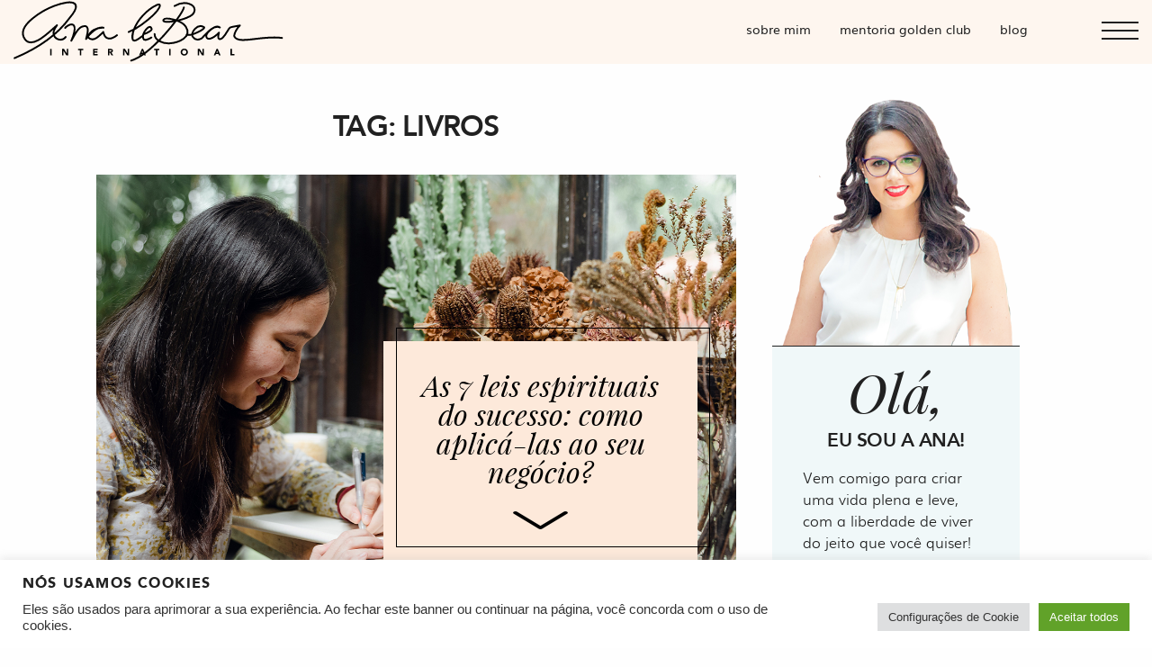

--- FILE ---
content_type: text/html; charset=UTF-8
request_url: https://analebear.com/tag/livros/
body_size: 29305
content:
<!doctype html>

  <html class="no-js"  lang="pt-BR">
	<head>
		<meta charset="utf-8">

		<!-- Force IE to use the latest rendering engine available -->
		<meta http-equiv="X-UA-Compatible" content="IE=edge">
<script type="text/javascript">
/* <![CDATA[ */
 var gform;gform||(document.addEventListener("gform_main_scripts_loaded",function(){gform.scriptsLoaded=!0}),window.addEventListener("DOMContentLoaded",function(){gform.domLoaded=!0}),gform={domLoaded:!1,scriptsLoaded:!1,initializeOnLoaded:function(o){gform.domLoaded&&gform.scriptsLoaded?o():!gform.domLoaded&&gform.scriptsLoaded?window.addEventListener("DOMContentLoaded",o):document.addEventListener("gform_main_scripts_loaded",o)},hooks:{action:{},filter:{}},addAction:function(o,n,r,t){gform.addHook("action",o,n,r,t)},addFilter:function(o,n,r,t){gform.addHook("filter",o,n,r,t)},doAction:function(o){gform.doHook("action",o,arguments)},applyFilters:function(o){return gform.doHook("filter",o,arguments)},removeAction:function(o,n){gform.removeHook("action",o,n)},removeFilter:function(o,n,r){gform.removeHook("filter",o,n,r)},addHook:function(o,n,r,t,i){null==gform.hooks[o][n]&&(gform.hooks[o][n]=[]);var e=gform.hooks[o][n];null==i&&(i=n+"_"+e.length),gform.hooks[o][n].push({tag:i,callable:r,priority:t=null==t?10:t})},doHook:function(n,o,r){var t;if(r=Array.prototype.slice.call(r,1),null!=gform.hooks[n][o]&&((o=gform.hooks[n][o]).sort(function(o,n){return o.priority-n.priority}),o.forEach(function(o){"function"!=typeof(t=o.callable)&&(t=window[t]),"action"==n?t.apply(null,r):r[0]=t.apply(null,r)})),"filter"==n)return r[0]},removeHook:function(o,n,t,i){var r;null!=gform.hooks[o][n]&&(r=(r=gform.hooks[o][n]).filter(function(o,n,r){return!!(null!=i&&i!=o.tag||null!=t&&t!=o.priority)}),gform.hooks[o][n]=r)}}); 
/* ]]> */
</script>


		<!-- Mobile Meta -->
		<meta name="viewport" content="width=device-width, initial-scale=1.0">
		<meta class="foundation-mq">

    <meta name="p:domain_verify" content="d5ae44b049213e2b88aa4cebc15696de"/>

		<!-- If Site Icon isn't set in customizer -->
					<!-- Icons & Favicons -->
			<link rel="icon" href="https://analebear.com/wp-content/themes/ana_lebear/favicon.png">
			<link href="https://analebear.com/wp-content/themes/ana_lebear/assets/images/apple-icon-touch.png" rel="apple-touch-icon" />
			<!--[if IE]>
				<link rel="shortcut icon" href="https://analebear.com/wp-content/themes/ana_lebear/favicon.ico">
			<![endif]-->
			<meta name="msapplication-TileColor" content="#f01d4f">
			<meta name="msapplication-TileImage" content="https://analebear.com/wp-content/themes/ana_lebear/assets/images/win8-tile-icon.png">
	    	<meta name="theme-color" content="#121212">
	    
		<link rel="pingback" href="https://analebear.com/xmlrpc.php">

		<link rel="stylesheet" href="https://analebear.com/wp-content/themes/ana_lebear/assets/css/animate.css">

    <script src="https://kit.fontawesome.com/4ed9009453.js" crossorigin="anonymous"></script>

    <meta name='robots' content='index, follow, max-image-preview:large, max-snippet:-1, max-video-preview:-1' />
	<style>img:is([sizes="auto" i], [sizes^="auto," i]) { contain-intrinsic-size: 3000px 1500px }</style>
	
<!-- Google Tag Manager for WordPress by gtm4wp.com -->
<script data-cfasync="false" data-pagespeed-no-defer>
	var gtm4wp_datalayer_name = "dataLayer";
	var dataLayer = dataLayer || [];
</script>
<!-- End Google Tag Manager for WordPress by gtm4wp.com -->
	<!-- This site is optimized with the Yoast SEO plugin v20.1 - https://yoast.com/wordpress/plugins/seo/ -->
	<title>Arquivos livros - Ana LeBear</title>
	<link rel="canonical" href="https://analebear.com/tag/livros/" />
	<meta property="og:locale" content="pt_BR" />
	<meta property="og:type" content="article" />
	<meta property="og:title" content="Arquivos livros - Ana LeBear" />
	<meta property="og:url" content="https://analebear.com/tag/livros/" />
	<meta property="og:site_name" content="Ana LeBear" />
	<meta name="twitter:card" content="summary_large_image" />
	<script type="application/ld+json" class="yoast-schema-graph">{"@context":"https://schema.org","@graph":[{"@type":"CollectionPage","@id":"https://analebear.com/tag/livros/","url":"https://analebear.com/tag/livros/","name":"Arquivos livros - Ana LeBear","isPartOf":{"@id":"https://analebear.com/#website"},"primaryImageOfPage":{"@id":"https://analebear.com/tag/livros/#primaryimage"},"image":{"@id":"https://analebear.com/tag/livros/#primaryimage"},"thumbnailUrl":"https://analebear.com/wp-content/uploads/2020/08/leis-espirituais-do-sucesso.jpg","breadcrumb":{"@id":"https://analebear.com/tag/livros/#breadcrumb"},"inLanguage":"pt-BR"},{"@type":"ImageObject","inLanguage":"pt-BR","@id":"https://analebear.com/tag/livros/#primaryimage","url":"https://analebear.com/wp-content/uploads/2020/08/leis-espirituais-do-sucesso.jpg","contentUrl":"https://analebear.com/wp-content/uploads/2020/08/leis-espirituais-do-sucesso.jpg","width":1298,"height":843},{"@type":"BreadcrumbList","@id":"https://analebear.com/tag/livros/#breadcrumb","itemListElement":[{"@type":"ListItem","position":1,"name":"Início","item":"https://analebear.com/"},{"@type":"ListItem","position":2,"name":"livros"}]},{"@type":"WebSite","@id":"https://analebear.com/#website","url":"https://analebear.com/","name":"Ana LeBear","description":"Empreendedorismo • Bem-Estar • Design","potentialAction":[{"@type":"SearchAction","target":{"@type":"EntryPoint","urlTemplate":"https://analebear.com/?s={search_term_string}"},"query-input":"required name=search_term_string"}],"inLanguage":"pt-BR"}]}</script>
	<!-- / Yoast SEO plugin. -->


<link rel='dns-prefetch' href='//www.googletagmanager.com' />
<link rel='dns-prefetch' href='//stats.wp.com' />
<link rel='dns-prefetch' href='//v0.wordpress.com' />
<link rel='dns-prefetch' href='//widgets.wp.com' />
<script type="text/javascript">
/* <![CDATA[ */
window._wpemojiSettings = {"baseUrl":"https:\/\/s.w.org\/images\/core\/emoji\/16.0.1\/72x72\/","ext":".png","svgUrl":"https:\/\/s.w.org\/images\/core\/emoji\/16.0.1\/svg\/","svgExt":".svg","source":{"concatemoji":"https:\/\/analebear.com\/wp-includes\/js\/wp-emoji-release.min.js?ver=6.8.3"}};
/*! This file is auto-generated */
!function(s,n){var o,i,e;function c(e){try{var t={supportTests:e,timestamp:(new Date).valueOf()};sessionStorage.setItem(o,JSON.stringify(t))}catch(e){}}function p(e,t,n){e.clearRect(0,0,e.canvas.width,e.canvas.height),e.fillText(t,0,0);var t=new Uint32Array(e.getImageData(0,0,e.canvas.width,e.canvas.height).data),a=(e.clearRect(0,0,e.canvas.width,e.canvas.height),e.fillText(n,0,0),new Uint32Array(e.getImageData(0,0,e.canvas.width,e.canvas.height).data));return t.every(function(e,t){return e===a[t]})}function u(e,t){e.clearRect(0,0,e.canvas.width,e.canvas.height),e.fillText(t,0,0);for(var n=e.getImageData(16,16,1,1),a=0;a<n.data.length;a++)if(0!==n.data[a])return!1;return!0}function f(e,t,n,a){switch(t){case"flag":return n(e,"\ud83c\udff3\ufe0f\u200d\u26a7\ufe0f","\ud83c\udff3\ufe0f\u200b\u26a7\ufe0f")?!1:!n(e,"\ud83c\udde8\ud83c\uddf6","\ud83c\udde8\u200b\ud83c\uddf6")&&!n(e,"\ud83c\udff4\udb40\udc67\udb40\udc62\udb40\udc65\udb40\udc6e\udb40\udc67\udb40\udc7f","\ud83c\udff4\u200b\udb40\udc67\u200b\udb40\udc62\u200b\udb40\udc65\u200b\udb40\udc6e\u200b\udb40\udc67\u200b\udb40\udc7f");case"emoji":return!a(e,"\ud83e\udedf")}return!1}function g(e,t,n,a){var r="undefined"!=typeof WorkerGlobalScope&&self instanceof WorkerGlobalScope?new OffscreenCanvas(300,150):s.createElement("canvas"),o=r.getContext("2d",{willReadFrequently:!0}),i=(o.textBaseline="top",o.font="600 32px Arial",{});return e.forEach(function(e){i[e]=t(o,e,n,a)}),i}function t(e){var t=s.createElement("script");t.src=e,t.defer=!0,s.head.appendChild(t)}"undefined"!=typeof Promise&&(o="wpEmojiSettingsSupports",i=["flag","emoji"],n.supports={everything:!0,everythingExceptFlag:!0},e=new Promise(function(e){s.addEventListener("DOMContentLoaded",e,{once:!0})}),new Promise(function(t){var n=function(){try{var e=JSON.parse(sessionStorage.getItem(o));if("object"==typeof e&&"number"==typeof e.timestamp&&(new Date).valueOf()<e.timestamp+604800&&"object"==typeof e.supportTests)return e.supportTests}catch(e){}return null}();if(!n){if("undefined"!=typeof Worker&&"undefined"!=typeof OffscreenCanvas&&"undefined"!=typeof URL&&URL.createObjectURL&&"undefined"!=typeof Blob)try{var e="postMessage("+g.toString()+"("+[JSON.stringify(i),f.toString(),p.toString(),u.toString()].join(",")+"));",a=new Blob([e],{type:"text/javascript"}),r=new Worker(URL.createObjectURL(a),{name:"wpTestEmojiSupports"});return void(r.onmessage=function(e){c(n=e.data),r.terminate(),t(n)})}catch(e){}c(n=g(i,f,p,u))}t(n)}).then(function(e){for(var t in e)n.supports[t]=e[t],n.supports.everything=n.supports.everything&&n.supports[t],"flag"!==t&&(n.supports.everythingExceptFlag=n.supports.everythingExceptFlag&&n.supports[t]);n.supports.everythingExceptFlag=n.supports.everythingExceptFlag&&!n.supports.flag,n.DOMReady=!1,n.readyCallback=function(){n.DOMReady=!0}}).then(function(){return e}).then(function(){var e;n.supports.everything||(n.readyCallback(),(e=n.source||{}).concatemoji?t(e.concatemoji):e.wpemoji&&e.twemoji&&(t(e.twemoji),t(e.wpemoji)))}))}((window,document),window._wpemojiSettings);
/* ]]> */
</script>
<link rel='stylesheet' id='sbi_styles-css' href='https://analebear.com/wp-content/plugins/instagram-feed/css/sbi-styles.min.css?ver=6.1.5' type='text/css' media='all' />
<style id='wp-emoji-styles-inline-css' type='text/css'>

	img.wp-smiley, img.emoji {
		display: inline !important;
		border: none !important;
		box-shadow: none !important;
		height: 1em !important;
		width: 1em !important;
		margin: 0 0.07em !important;
		vertical-align: -0.1em !important;
		background: none !important;
		padding: 0 !important;
	}
</style>
<link rel='stylesheet' id='wp-block-library-css' href='https://analebear.com/wp-includes/css/dist/block-library/style.min.css?ver=6.8.3' type='text/css' media='all' />
<style id='wp-block-library-inline-css' type='text/css'>
.has-text-align-justify{text-align:justify;}
</style>
<style id='classic-theme-styles-inline-css' type='text/css'>
/*! This file is auto-generated */
.wp-block-button__link{color:#fff;background-color:#32373c;border-radius:9999px;box-shadow:none;text-decoration:none;padding:calc(.667em + 2px) calc(1.333em + 2px);font-size:1.125em}.wp-block-file__button{background:#32373c;color:#fff;text-decoration:none}
</style>
<link rel='stylesheet' id='jetpack-videopress-video-block-view-css' href='https://analebear.com/wp-content/plugins/jetpack/jetpack_vendor/automattic/jetpack-videopress/build/block-editor/blocks/video/view.css?minify=false&#038;ver=34ae973733627b74a14e' type='text/css' media='all' />
<link rel='stylesheet' id='mediaelement-css' href='https://analebear.com/wp-includes/js/mediaelement/mediaelementplayer-legacy.min.css?ver=4.2.17' type='text/css' media='all' />
<link rel='stylesheet' id='wp-mediaelement-css' href='https://analebear.com/wp-includes/js/mediaelement/wp-mediaelement.min.css?ver=6.8.3' type='text/css' media='all' />
<style id='global-styles-inline-css' type='text/css'>
:root{--wp--preset--aspect-ratio--square: 1;--wp--preset--aspect-ratio--4-3: 4/3;--wp--preset--aspect-ratio--3-4: 3/4;--wp--preset--aspect-ratio--3-2: 3/2;--wp--preset--aspect-ratio--2-3: 2/3;--wp--preset--aspect-ratio--16-9: 16/9;--wp--preset--aspect-ratio--9-16: 9/16;--wp--preset--color--black: #000000;--wp--preset--color--cyan-bluish-gray: #abb8c3;--wp--preset--color--white: #ffffff;--wp--preset--color--pale-pink: #f78da7;--wp--preset--color--vivid-red: #cf2e2e;--wp--preset--color--luminous-vivid-orange: #ff6900;--wp--preset--color--luminous-vivid-amber: #fcb900;--wp--preset--color--light-green-cyan: #7bdcb5;--wp--preset--color--vivid-green-cyan: #00d084;--wp--preset--color--pale-cyan-blue: #8ed1fc;--wp--preset--color--vivid-cyan-blue: #0693e3;--wp--preset--color--vivid-purple: #9b51e0;--wp--preset--gradient--vivid-cyan-blue-to-vivid-purple: linear-gradient(135deg,rgba(6,147,227,1) 0%,rgb(155,81,224) 100%);--wp--preset--gradient--light-green-cyan-to-vivid-green-cyan: linear-gradient(135deg,rgb(122,220,180) 0%,rgb(0,208,130) 100%);--wp--preset--gradient--luminous-vivid-amber-to-luminous-vivid-orange: linear-gradient(135deg,rgba(252,185,0,1) 0%,rgba(255,105,0,1) 100%);--wp--preset--gradient--luminous-vivid-orange-to-vivid-red: linear-gradient(135deg,rgba(255,105,0,1) 0%,rgb(207,46,46) 100%);--wp--preset--gradient--very-light-gray-to-cyan-bluish-gray: linear-gradient(135deg,rgb(238,238,238) 0%,rgb(169,184,195) 100%);--wp--preset--gradient--cool-to-warm-spectrum: linear-gradient(135deg,rgb(74,234,220) 0%,rgb(151,120,209) 20%,rgb(207,42,186) 40%,rgb(238,44,130) 60%,rgb(251,105,98) 80%,rgb(254,248,76) 100%);--wp--preset--gradient--blush-light-purple: linear-gradient(135deg,rgb(255,206,236) 0%,rgb(152,150,240) 100%);--wp--preset--gradient--blush-bordeaux: linear-gradient(135deg,rgb(254,205,165) 0%,rgb(254,45,45) 50%,rgb(107,0,62) 100%);--wp--preset--gradient--luminous-dusk: linear-gradient(135deg,rgb(255,203,112) 0%,rgb(199,81,192) 50%,rgb(65,88,208) 100%);--wp--preset--gradient--pale-ocean: linear-gradient(135deg,rgb(255,245,203) 0%,rgb(182,227,212) 50%,rgb(51,167,181) 100%);--wp--preset--gradient--electric-grass: linear-gradient(135deg,rgb(202,248,128) 0%,rgb(113,206,126) 100%);--wp--preset--gradient--midnight: linear-gradient(135deg,rgb(2,3,129) 0%,rgb(40,116,252) 100%);--wp--preset--font-size--small: 13px;--wp--preset--font-size--medium: 20px;--wp--preset--font-size--large: 36px;--wp--preset--font-size--x-large: 42px;--wp--preset--spacing--20: 0.44rem;--wp--preset--spacing--30: 0.67rem;--wp--preset--spacing--40: 1rem;--wp--preset--spacing--50: 1.5rem;--wp--preset--spacing--60: 2.25rem;--wp--preset--spacing--70: 3.38rem;--wp--preset--spacing--80: 5.06rem;--wp--preset--shadow--natural: 6px 6px 9px rgba(0, 0, 0, 0.2);--wp--preset--shadow--deep: 12px 12px 50px rgba(0, 0, 0, 0.4);--wp--preset--shadow--sharp: 6px 6px 0px rgba(0, 0, 0, 0.2);--wp--preset--shadow--outlined: 6px 6px 0px -3px rgba(255, 255, 255, 1), 6px 6px rgba(0, 0, 0, 1);--wp--preset--shadow--crisp: 6px 6px 0px rgba(0, 0, 0, 1);}:where(.is-layout-flex){gap: 0.5em;}:where(.is-layout-grid){gap: 0.5em;}body .is-layout-flex{display: flex;}.is-layout-flex{flex-wrap: wrap;align-items: center;}.is-layout-flex > :is(*, div){margin: 0;}body .is-layout-grid{display: grid;}.is-layout-grid > :is(*, div){margin: 0;}:where(.wp-block-columns.is-layout-flex){gap: 2em;}:where(.wp-block-columns.is-layout-grid){gap: 2em;}:where(.wp-block-post-template.is-layout-flex){gap: 1.25em;}:where(.wp-block-post-template.is-layout-grid){gap: 1.25em;}.has-black-color{color: var(--wp--preset--color--black) !important;}.has-cyan-bluish-gray-color{color: var(--wp--preset--color--cyan-bluish-gray) !important;}.has-white-color{color: var(--wp--preset--color--white) !important;}.has-pale-pink-color{color: var(--wp--preset--color--pale-pink) !important;}.has-vivid-red-color{color: var(--wp--preset--color--vivid-red) !important;}.has-luminous-vivid-orange-color{color: var(--wp--preset--color--luminous-vivid-orange) !important;}.has-luminous-vivid-amber-color{color: var(--wp--preset--color--luminous-vivid-amber) !important;}.has-light-green-cyan-color{color: var(--wp--preset--color--light-green-cyan) !important;}.has-vivid-green-cyan-color{color: var(--wp--preset--color--vivid-green-cyan) !important;}.has-pale-cyan-blue-color{color: var(--wp--preset--color--pale-cyan-blue) !important;}.has-vivid-cyan-blue-color{color: var(--wp--preset--color--vivid-cyan-blue) !important;}.has-vivid-purple-color{color: var(--wp--preset--color--vivid-purple) !important;}.has-black-background-color{background-color: var(--wp--preset--color--black) !important;}.has-cyan-bluish-gray-background-color{background-color: var(--wp--preset--color--cyan-bluish-gray) !important;}.has-white-background-color{background-color: var(--wp--preset--color--white) !important;}.has-pale-pink-background-color{background-color: var(--wp--preset--color--pale-pink) !important;}.has-vivid-red-background-color{background-color: var(--wp--preset--color--vivid-red) !important;}.has-luminous-vivid-orange-background-color{background-color: var(--wp--preset--color--luminous-vivid-orange) !important;}.has-luminous-vivid-amber-background-color{background-color: var(--wp--preset--color--luminous-vivid-amber) !important;}.has-light-green-cyan-background-color{background-color: var(--wp--preset--color--light-green-cyan) !important;}.has-vivid-green-cyan-background-color{background-color: var(--wp--preset--color--vivid-green-cyan) !important;}.has-pale-cyan-blue-background-color{background-color: var(--wp--preset--color--pale-cyan-blue) !important;}.has-vivid-cyan-blue-background-color{background-color: var(--wp--preset--color--vivid-cyan-blue) !important;}.has-vivid-purple-background-color{background-color: var(--wp--preset--color--vivid-purple) !important;}.has-black-border-color{border-color: var(--wp--preset--color--black) !important;}.has-cyan-bluish-gray-border-color{border-color: var(--wp--preset--color--cyan-bluish-gray) !important;}.has-white-border-color{border-color: var(--wp--preset--color--white) !important;}.has-pale-pink-border-color{border-color: var(--wp--preset--color--pale-pink) !important;}.has-vivid-red-border-color{border-color: var(--wp--preset--color--vivid-red) !important;}.has-luminous-vivid-orange-border-color{border-color: var(--wp--preset--color--luminous-vivid-orange) !important;}.has-luminous-vivid-amber-border-color{border-color: var(--wp--preset--color--luminous-vivid-amber) !important;}.has-light-green-cyan-border-color{border-color: var(--wp--preset--color--light-green-cyan) !important;}.has-vivid-green-cyan-border-color{border-color: var(--wp--preset--color--vivid-green-cyan) !important;}.has-pale-cyan-blue-border-color{border-color: var(--wp--preset--color--pale-cyan-blue) !important;}.has-vivid-cyan-blue-border-color{border-color: var(--wp--preset--color--vivid-cyan-blue) !important;}.has-vivid-purple-border-color{border-color: var(--wp--preset--color--vivid-purple) !important;}.has-vivid-cyan-blue-to-vivid-purple-gradient-background{background: var(--wp--preset--gradient--vivid-cyan-blue-to-vivid-purple) !important;}.has-light-green-cyan-to-vivid-green-cyan-gradient-background{background: var(--wp--preset--gradient--light-green-cyan-to-vivid-green-cyan) !important;}.has-luminous-vivid-amber-to-luminous-vivid-orange-gradient-background{background: var(--wp--preset--gradient--luminous-vivid-amber-to-luminous-vivid-orange) !important;}.has-luminous-vivid-orange-to-vivid-red-gradient-background{background: var(--wp--preset--gradient--luminous-vivid-orange-to-vivid-red) !important;}.has-very-light-gray-to-cyan-bluish-gray-gradient-background{background: var(--wp--preset--gradient--very-light-gray-to-cyan-bluish-gray) !important;}.has-cool-to-warm-spectrum-gradient-background{background: var(--wp--preset--gradient--cool-to-warm-spectrum) !important;}.has-blush-light-purple-gradient-background{background: var(--wp--preset--gradient--blush-light-purple) !important;}.has-blush-bordeaux-gradient-background{background: var(--wp--preset--gradient--blush-bordeaux) !important;}.has-luminous-dusk-gradient-background{background: var(--wp--preset--gradient--luminous-dusk) !important;}.has-pale-ocean-gradient-background{background: var(--wp--preset--gradient--pale-ocean) !important;}.has-electric-grass-gradient-background{background: var(--wp--preset--gradient--electric-grass) !important;}.has-midnight-gradient-background{background: var(--wp--preset--gradient--midnight) !important;}.has-small-font-size{font-size: var(--wp--preset--font-size--small) !important;}.has-medium-font-size{font-size: var(--wp--preset--font-size--medium) !important;}.has-large-font-size{font-size: var(--wp--preset--font-size--large) !important;}.has-x-large-font-size{font-size: var(--wp--preset--font-size--x-large) !important;}
:where(.wp-block-post-template.is-layout-flex){gap: 1.25em;}:where(.wp-block-post-template.is-layout-grid){gap: 1.25em;}
:where(.wp-block-columns.is-layout-flex){gap: 2em;}:where(.wp-block-columns.is-layout-grid){gap: 2em;}
:root :where(.wp-block-pullquote){font-size: 1.5em;line-height: 1.6;}
</style>
<link rel='stylesheet' id='cookie-law-info-css' href='https://analebear.com/wp-content/plugins/cookie-law-info/legacy/public/css/cookie-law-info-public.css?ver=3.1.1' type='text/css' media='all' />
<link rel='stylesheet' id='cookie-law-info-gdpr-css' href='https://analebear.com/wp-content/plugins/cookie-law-info/legacy/public/css/cookie-law-info-gdpr.css?ver=3.1.1' type='text/css' media='all' />
<link rel='stylesheet' id='motion-ui-css-css' href='https://analebear.com/wp-content/themes/ana_lebear/vendor/motion-ui/dist/motion-ui.min.css?ver=6.8.3' type='text/css' media='all' />
<link rel='stylesheet' id='foundation-css-css' href='https://analebear.com/wp-content/themes/ana_lebear/vendor/foundation-sites/dist/css/foundation.min.css?ver=6.8.3' type='text/css' media='all' />
<link rel='stylesheet' id='site-css-css' href='https://analebear.com/wp-content/themes/ana_lebear/assets/css/style.css?ver=6.8.3' type='text/css' media='all' />
<link rel='stylesheet' id='lebeardesign-custom-style-css' href='https://analebear.com/wp-content/themes/ana_lebear/assets/css/custom.css?ver=1743773510' type='text/css' media='all' />
<link rel='stylesheet' id='lebeardesign-custom-style-2-css' href='https://analebear.com/wp-content/themes/ana_lebear/assets/css/custom2.css?ver=1676650999' type='text/css' media='all' />
<style id='rocket-lazyload-inline-css' type='text/css'>
.rll-youtube-player{position:relative;padding-bottom:56.23%;height:0;overflow:hidden;max-width:100%;}.rll-youtube-player:focus-within{outline: 2px solid currentColor;outline-offset: 5px;}.rll-youtube-player iframe{position:absolute;top:0;left:0;width:100%;height:100%;z-index:100;background:0 0}.rll-youtube-player img{bottom:0;display:block;left:0;margin:auto;max-width:100%;width:100%;position:absolute;right:0;top:0;border:none;height:auto;-webkit-transition:.4s all;-moz-transition:.4s all;transition:.4s all}.rll-youtube-player img:hover{-webkit-filter:brightness(75%)}.rll-youtube-player .play{height:100%;width:100%;left:0;top:0;position:absolute;background:url(https://analebear.com/wp-content/plugins/wp-rocket/assets/img/youtube.png) no-repeat center;background-color: transparent !important;cursor:pointer;border:none;}
</style>
<link rel='stylesheet' id='jetpack_css-css' href='https://analebear.com/wp-content/plugins/jetpack/css/jetpack.css?ver=12.3.1' type='text/css' media='all' />
<script type="text/javascript" src="https://analebear.com/wp-includes/js/jquery/jquery.min.js?ver=3.7.1" id="jquery-core-js"></script>
<script type="text/javascript" src="https://analebear.com/wp-includes/js/jquery/jquery-migrate.min.js?ver=3.4.1" id="jquery-migrate-js"></script>
<script type="text/javascript" id="cookie-law-info-js-extra">
/* <![CDATA[ */
var Cli_Data = {"nn_cookie_ids":["_ga","YSC","_fbp"],"cookielist":[],"non_necessary_cookies":{"analytics":["_ga"],"advertisement":["YSC","_fbp"]},"ccpaEnabled":"","ccpaRegionBased":"","ccpaBarEnabled":"","strictlyEnabled":["necessary","obligatoire"],"ccpaType":"gdpr","js_blocking":"1","custom_integration":"","triggerDomRefresh":"","secure_cookies":""};
var cli_cookiebar_settings = {"animate_speed_hide":"500","animate_speed_show":"500","background":"#FFF","border":"#b1a6a6c2","border_on":"","button_1_button_colour":"#61a229","button_1_button_hover":"#4e8221","button_1_link_colour":"#fff","button_1_as_button":"1","button_1_new_win":"","button_2_button_colour":"#333","button_2_button_hover":"#292929","button_2_link_colour":"#444","button_2_as_button":"","button_2_hidebar":"","button_3_button_colour":"#dedfe0","button_3_button_hover":"#b2b2b3","button_3_link_colour":"#333333","button_3_as_button":"1","button_3_new_win":"","button_4_button_colour":"#dedfe0","button_4_button_hover":"#b2b2b3","button_4_link_colour":"#333333","button_4_as_button":"1","button_7_button_colour":"#61a229","button_7_button_hover":"#4e8221","button_7_link_colour":"#fff","button_7_as_button":"1","button_7_new_win":"","font_family":"inherit","header_fix":"","notify_animate_hide":"1","notify_animate_show":"","notify_div_id":"#cookie-law-info-bar","notify_position_horizontal":"right","notify_position_vertical":"bottom","scroll_close":"1","scroll_close_reload":"","accept_close_reload":"","reject_close_reload":"","showagain_tab":"","showagain_background":"#fff","showagain_border":"#000","showagain_div_id":"#cookie-law-info-again","showagain_x_position":"100px","text":"#333333","show_once_yn":"","show_once":"10000","logging_on":"","as_popup":"","popup_overlay":"1","bar_heading_text":"N\u00f3s usamos cookies","cookie_bar_as":"banner","popup_showagain_position":"bottom-right","widget_position":"left"};
var log_object = {"ajax_url":"https:\/\/analebear.com\/wp-admin\/admin-ajax.php"};
/* ]]> */
</script>
<script type="text/javascript" src="https://analebear.com/wp-content/plugins/cookie-law-info/legacy/public/js/cookie-law-info-public.js?ver=3.1.1" id="cookie-law-info-js"></script>

<!-- Snippet da etiqueta do Google (gtag.js) adicionado pelo Site Kit -->

<!-- Snippet do Google Análises adicionado pelo Site Kit -->
<script type="text/javascript" src="https://www.googletagmanager.com/gtag/js?id=G-BD0773M7JX" id="google_gtagjs-js" async></script>
<script type="text/javascript" id="google_gtagjs-js-after">
/* <![CDATA[ */
window.dataLayer = window.dataLayer || [];function gtag(){dataLayer.push(arguments);}
gtag("set","linker",{"domains":["analebear.com"]});
gtag("js", new Date());
gtag("set", "developer_id.dZTNiMT", true);
gtag("config", "G-BD0773M7JX");
 window._googlesitekit = window._googlesitekit || {}; window._googlesitekit.throttledEvents = []; window._googlesitekit.gtagEvent = (name, data) => { var key = JSON.stringify( { name, data } ); if ( !! window._googlesitekit.throttledEvents[ key ] ) { return; } window._googlesitekit.throttledEvents[ key ] = true; setTimeout( () => { delete window._googlesitekit.throttledEvents[ key ]; }, 5 ); gtag( "event", name, { ...data, event_source: "site-kit" } ); }; 
/* ]]> */
</script>

<!-- Fim do snippet da etiqueta do Google (gtag.js) adicionado pelo Site Kit -->
<link rel="https://api.w.org/" href="https://analebear.com/wp-json/" /><link rel="alternate" title="JSON" type="application/json" href="https://analebear.com/wp-json/wp/v2/tags/290" /><meta name="generator" content="Site Kit by Google 1.153.0" /><script type="text/javascript"><!--
function powerpress_pinw(pinw_url){window.open(pinw_url, 'PowerPressPlayer','toolbar=0,status=0,resizable=1,width=460,height=320');	return false;}
//-->
</script>
	<style>img#wpstats{display:none}</style>
		
<!-- Google Tag Manager for WordPress by gtm4wp.com -->
<!-- GTM Container placement set to automatic -->
<script data-cfasync="false" data-pagespeed-no-defer>
	var dataLayer_content = {"pagePostType":"post","pagePostType2":"tag-post"};
	dataLayer.push( dataLayer_content );
</script>
<script data-cfasync="false" data-pagespeed-no-defer>
(function(w,d,s,l,i){w[l]=w[l]||[];w[l].push({'gtm.start':
new Date().getTime(),event:'gtm.js'});var f=d.getElementsByTagName(s)[0],
j=d.createElement(s),dl=l!='dataLayer'?'&l='+l:'';j.async=true;j.src=
'//www.googletagmanager.com/gtm.js?id='+i+dl;f.parentNode.insertBefore(j,f);
})(window,document,'script','dataLayer','GTM-KVT3CZNS');
</script>
<!-- End Google Tag Manager for WordPress by gtm4wp.com --><meta name="generator" content="Elementor 3.31.5; features: e_font_icon_svg, additional_custom_breakpoints, e_element_cache; settings: css_print_method-external, google_font-enabled, font_display-swap">
			<style>
				.e-con.e-parent:nth-of-type(n+4):not(.e-lazyloaded):not(.e-no-lazyload),
				.e-con.e-parent:nth-of-type(n+4):not(.e-lazyloaded):not(.e-no-lazyload) * {
					background-image: none !important;
				}
				@media screen and (max-height: 1024px) {
					.e-con.e-parent:nth-of-type(n+3):not(.e-lazyloaded):not(.e-no-lazyload),
					.e-con.e-parent:nth-of-type(n+3):not(.e-lazyloaded):not(.e-no-lazyload) * {
						background-image: none !important;
					}
				}
				@media screen and (max-height: 640px) {
					.e-con.e-parent:nth-of-type(n+2):not(.e-lazyloaded):not(.e-no-lazyload),
					.e-con.e-parent:nth-of-type(n+2):not(.e-lazyloaded):not(.e-no-lazyload) * {
						background-image: none !important;
					}
				}
			</style>
			<noscript><style id="rocket-lazyload-nojs-css">.rll-youtube-player, [data-lazy-src]{display:none !important;}</style></noscript>

    <script src="https://code.jquery.com/jquery-latest.js"></script>
    <script src="https://code.jquery.com/ui/1.11.0/jquery-ui.js"></script>
    <script>
        jQuery("document").ready(function($){
        var nav = $('#acontecendo-agora-bar');
        $(window).scroll(function () {
            if ($(this).scrollTop() > 0) {
                nav.slideDown('30');
                nav.addClass("fixar");
            } else {
                nav.slideUp('30');
                nav.removeClass("fixar");
            }
        });
    });
    </script>
    	</head>

	<!-- Uncomment this line if using the Off-Canvas Menu -->

	<body data-rsssl=1 class="archive tag tag-livros tag-290 wp-theme-ana_lebear elementor-default elementor-kit-12478">

		<div class="off-canvas-wrapper">

			<div class="off-canvas position-right" id="off-canvas" data-off-canvas>
		<button class="close-button hide-for-large" aria-label="Close menu" type="button" data-close>
          <span aria-hidden="true">&times;</span>
        </button>
        <button class="close-button show-for-large" aria-label="Close menu" type="button" data-close>
          <span aria-hidden="true"><img class="close-canvas" src="/images/x.png"/></span>
        </button>
<div id="sidebar-menu" class="sidebar large-12 medium-12 small-12 columns" role="complementary">

	
		<div id="nav_menu-2" class="widget widget_nav_menu"><div class="menu-menu-offcanvas-container"><ul id="menu-menu-offcanvas" class="menu"><li id="menu-item-34" class="menu-item menu-item-type-post_type menu-item-object-page menu-item-34"><a href="https://analebear.com/start-here/">Sobre</a></li>
<li id="menu-item-7350" class="menu-item menu-item-type-post_type menu-item-object-page menu-item-7350"><a href="https://analebear.com/cursos/">Cursos Online</a></li>
<li id="menu-item-10922" class="menu-item menu-item-type-post_type menu-item-object-page menu-item-10922"><a href="https://analebear.com/goldenclub/">Mentoria Golden Club</a></li>
<li id="menu-item-506" class="menu-item menu-item-type-post_type menu-item-object-page menu-item-506"><a href="https://analebear.com/manifesto/">Manifesto</a></li>
<li id="menu-item-507" class="menu-item menu-item-type-post_type menu-item-object-page menu-item-507"><a href="https://analebear.com/depoimentos/">Depoimentos</a></li>
<li id="menu-item-8607" class="menu-item menu-item-type-post_type menu-item-object-page current_page_parent menu-item-8607"><a href="https://analebear.com/blog/">Blog</a></li>
</ul></div></div><div id="custom_html-2" class="widget_text widget widget_custom_html"><div class="textwidget custom-html-widget"><!--<a href="/cursos/timetoshine/" target="_blank">
	<h4>Time to Shine<br/>Incrições abertas</h4>
</a>--></div></div><div id="custom_html-4" class="widget_text widget widget_custom_html"><div class="textwidget custom-html-widget"><a href="https://www.instagram.com/analebear/" target="_blank">
	<h4><img class="icon" src="/images/icon-2-insta.svg" onerror="this.src='/images/icon-2-insta.png'"> Uptades diários no instagram</h4>
</a>
<a href="https://www.youtube.com/channel/UCKGZAUnmyL_WXzcHh9lLBVA?" target="_blank">
	<h4><img class="icon" src="/images/icon-2-youtube.svg" onerror="this.src='/images/icon-2-youtube.png'"> Se inscreva no canal</h4>
</a></div></div><div id="custom_html-3" class="widget_text widget widget_custom_html"><div class="textwidget custom-html-widget"><!--<div class="aligncenter">
	<h4>Já é aluno ou membro do Empreender com Afeto?</h4>
	<a href="https://app.empreendercomafeto.com.br/" target="_blank">
		<button class="black">
			LOGIN DE ALUNOS
		</button>
	</a>
</div>--></div></div>
	
</div></div>
			<div class="off-canvas-content" data-off-canvas-content>

				<header class="header" role="banner">

					<div id="header-1" class="row expanded">
						<div class="large-12 large-centered medium-12 medium-centered small-12 small-centered columns nopadding">
							<div class="row expanded">
								<div class="coluna-um large-3 medium-4 small-4 columns nopadding-left">
									<a href="https://analebear.com">
										<img class="logo" src="/images/logo.svg" onerror="this.src='/images/logo.png'">
									</a>
								</div>
								<div class="coluna-dois large-8 medium-8 small-5 columns">
									<div id="menu-principal" class="alignright">
										<div class="menu-menu-container"><ul id="menu-menu" class="menu"><li id="menu-item-23" class="menu-item menu-item-type-post_type menu-item-object-page menu-item-23"><a href="https://analebear.com/start-here/">Sobre mim</a></li>
<li id="menu-item-10716" class="menu-item menu-item-type-custom menu-item-object-custom menu-item-10716"><a href="https://analebear.com/cursos/goldenclub/">Mentoria Golden Club</a></li>
<li id="menu-item-608" class="menu-item menu-item-type-post_type menu-item-object-page current_page_parent menu-item-608"><a href="https://analebear.com/blog/">Blog</a></li>
</ul></div>									</div>
								</div>
								<!--<div class="coluna-tres large-3 medium-3 small-3 columns">
									<div class="help">
										<a href="https://app.empreendercomafeto.com.br/" target="_blank">
											<h3 class="t1">Já é aluno do Empreender com Afeto?</h3>
											<h5 class="t2">Faça login no portal clicando aqui</h5>
										</a>
									</div>
								</div>-->
								<div class="coluna-quatro large-1 medium-3 small-8 columns">
									<a data-toggle="off-canvas"><img class="bars" src="/images/bars.png"></a>
								</div>
							</div>
						</div>
					</div>
					 <!-- This navs will be applied to the topbar, above all content
						  To see additional nav styles, visit the /parts directory -->
					            <!--<div id="acontecendo-agora-bar" class="row expanded">
            <div class="large-10 large-centered medium-10 medium-centered small-12 small-centered columns fixed-container">
              <div class="row expanded">
                <div class="large-12 medium-12 small-12 columns nopadding">
                  <div class="aligncenter">
                    <a href="/workshop/sea/cadastro/">
                      <img style="width: 100%;" src="https://analebear.com/wp-content/uploads/2020/10/ALB-SEA_barra-2.jpg"/>
                    </a>
                  </div>
                </div>
              </div>
            </div>
          </div>-->

				</header> <!-- end .header -->

<div id="content">

	<div id="inner-content" class="row expanded">

			<main id="main" class="large-12 large-centered medium-12 medium-centered small-11 small-centered columns nopadding" role="main">

				<div id="post-body" class="desk archive-posts row expanded">
					<div class="large-10 large-centered medium-11 medium-centered small-12 small-centered nopadding columns fixed-container">
						<div class="row expanded">
							<div class="large-8 medium-8 small-12 columns nopadding">
					    	<header>
					    		<h1 class="page-title archive-cat">Tag: <span>livros</span></h1>
													    	</header>

					    	
								<!-- To see additional archive styles, visit the /parts directory -->
								<article id="post-9896" class="post-9896 post type-post status-publish format-standard has-post-thumbnail hentry category-negocios-com-alma tag-deepak-chopra tag-empreender-com-afeto tag-espiritualidade tag-livros tag-mindfulness tag-mindset tag-negocios-com-alma cat-aux-destaque" role="article">

	<!--- post header desk --->
	<div id="post-a-header" class="post-archive row expanded">
		<div class="small-12 small-centered columns nopadding">
			<a href="https://analebear.com/as-7-leis-espirituais-do-sucesso-como-aplica-las-ao-seu-negocio/" rel="bookmark" title="As 7 leis espirituais do sucesso: como aplicá-las ao seu negócio?">
				<div class="post-header-img">
					<div class="post-header-title">
						<div class="box-title aligncenter">
							<h2 class="post-title">As 7 leis espirituais do sucesso: como aplicá-las ao seu negócio?</h2>
							<img class="seta" src="/images/post-arrow-down.png"/>
						</div>
					</div>
					<img fetchpriority="high" width="1298" height="843" src="https://analebear.com/wp-content/uploads/2020/08/leis-espirituais-do-sucesso.jpg" class="attachment-full size-full wp-post-image" alt="" decoding="async" srcset="https://analebear.com/wp-content/uploads/2020/08/leis-espirituais-do-sucesso.jpg 1298w, https://analebear.com/wp-content/uploads/2020/08/leis-espirituais-do-sucesso-300x195.jpg 300w, https://analebear.com/wp-content/uploads/2020/08/leis-espirituais-do-sucesso-1024x665.jpg 1024w, https://analebear.com/wp-content/uploads/2020/08/leis-espirituais-do-sucesso-768x499.jpg 768w" sizes="(max-width: 1298px) 100vw, 1298px" />				</div>
			</a>
		</div>
	</div>
	<div id="blog-post-content" class="row expanded">
		<div class="large-12 large-centered medium-12 medium-centered small-12 small-centered columns">
			<div class="content">
				<p>“As 7 leis espirituais do sucesso” é um dos livros mais populares do médico e escritor Deepak Chopra, conhecido mundialmente por seus discursos e obras sobre medicinas alternativas e espiritualidade. Como sugere o nome, o livro ensina os sete passos essenciais, segundo o autor, para transformar nosso modo de viver e atrair o sucesso genuíno,&#8230;</p>
			</div>
			<div class="row">
				<div class="coluna-comments large-4 medium-6 small-12 columns nopadding-left">
					<p>8 comentários</p>
				</div>
				<div class="coluna-share large-4 medium-6 small-12 columns">
					<div class="aligncenter">
						<h6 class="t-share">
								<a href="https://www.facebook.com/sharer/sharer.php?u=&t=" title="Share on Facebook" target="_blank" onclick="window.open('https://www.facebook.com/sharer/sharer.php?u=' + encodeURIComponent(document.URL) + '&t=' + encodeURIComponent(document.URL)); return false;">
									<span class="fab fa-facebook-f"></span>
								</a>
								<a target="_blank" title="Tweet" onclick="window.open('https://twitter.com/intent/tweet?text=' + encodeURIComponent(document.title) + ':%20 ' + encodeURIComponent(document.URL)); return false;">
									<span class="fab fa-twitter"></span>
								</a>
								<a href="http://pinterest.com/pin/create/button/?url=&description=" target="_blank" title="Pin it" onclick="window.open('http://pinterest.com/pin/create/button/?url=' + encodeURIComponent(document.URL) + '&description=' + encodeURIComponent(document.title)); return false;">
									<span class="fab fa-pinterest-p"></span>
								</a>
								<a href="mailto:?subject=&body=:%20" target="_blank" title="Email" onclick="window.open('mailto:?subject=' + encodeURIComponent(document.title) + '&body=' + encodeURIComponent(document.URL)); return false;">
									<span class="fas fa-envelope"></span>
								</a>
								<a title="Whatsapp" class="show-mobile" href="whatsapp://send?text=Confira! Acho que você vai gostar! + encodeURIComponent(document.title) + ':%20 ' + encodeURIComponent(document.URL)); return false;" target="_blank">
									<span class="fab fa-whatsapp"></span>
								</a>
								<a title="Whatsapp" class="show-desk" href="https://web.whatsapp.com/send?text=text'Confira! Acho que você vai gostar! + encodeURIComponent(document.title) + ':%20 ' + encodeURIComponent(document.URL)); return false;'" target="_blank">
									<span class="fab fa-whatsapp"></span>
								</a>
					 </h6>
						<p>Compartilhe este post</p>
					</div>
				</div>
				<div class="coluna-more large-4 medium-12 small-12 columns nopadding-right">
					<div class="alignright">
						<a href="https://analebear.com/as-7-leis-espirituais-do-sucesso-como-aplica-las-ao-seu-negocio/" rel="bookmark" title="As 7 leis espirituais do sucesso: como aplicá-las ao seu negócio?">
							<p>Saiba mais -></p>
						</a>
					</div>
				</div>
			</div>
		</div>
	</div>
	<!--- end // post header desk --->
	<div id="related-posts" class="row">
		<div class="large-12 medium-12 small-12 columns nopadding">
			<div class="row large-up-2 medium-up-2 small-up-1">
					
				</div>
		</div>
	</div>

</article> <!-- end article -->

							
								<!-- To see additional archive styles, visit the /parts directory -->
								<article id="post-8671" class="post-8671 post type-post status-publish format-standard has-post-thumbnail hentry category-bem-estar-vida-plena tag-bem-estar-e-vida-plena tag-bookclub tag-clube-do-livro tag-entretenimento-para-empreendedores tag-leitura-empreendedor tag-leitura-recomendada tag-lifestyle tag-lifestyle-empreendedor tag-livros tag-mentoria tag-mindset tag-vida-plena" role="article">

	<!--- post header desk --->
	<div id="post-a-header" class="post-archive row expanded">
		<div class="small-12 small-centered columns nopadding">
			<a href="https://analebear.com/dez-livros-que-transformarao-seu-negocios-e-muito-alem/" rel="bookmark" title="Dez livros que transformarão seu negócios e muito além!">
				<div class="post-header-img">
					<div class="post-header-title">
						<div class="box-title aligncenter">
							<h2 class="post-title">Dez livros que transformarão seu negócios e muito além!</h2>
							<img class="seta" src="/images/post-arrow-down.png"/>
						</div>
					</div>
					<img width="1280" height="826" src="https://analebear.com/wp-content/uploads/2020/04/10-livros-negocio-1.jpg" class="attachment-full size-full wp-post-image" alt="" decoding="async" srcset="https://analebear.com/wp-content/uploads/2020/04/10-livros-negocio-1.jpg 1280w, https://analebear.com/wp-content/uploads/2020/04/10-livros-negocio-1-300x194.jpg 300w, https://analebear.com/wp-content/uploads/2020/04/10-livros-negocio-1-1024x661.jpg 1024w, https://analebear.com/wp-content/uploads/2020/04/10-livros-negocio-1-768x496.jpg 768w" sizes="(max-width: 1280px) 100vw, 1280px" />				</div>
			</a>
		</div>
	</div>
	<div id="blog-post-content" class="row expanded">
		<div class="large-12 large-centered medium-12 medium-centered small-12 small-centered columns">
			<div class="content">
				<p>Negócios de sucesso vão além do campo profissional e dependem de pessoas bem-sucedidas e realizadas integralmente. Por isso, ao empreender, é fundamental olhar para dentro e trabalhar o autoconhecimento na mesma medida em que se trabalha o planejamento estratégico a empresa. Uma das formas mais eficazes &#8211; e prazerosas &#8211; de mergulhar no processo de&#8230;</p>
			</div>
			<div class="row">
				<div class="coluna-comments large-4 medium-6 small-12 columns nopadding-left">
					<p>Nenhum comentário</p>
				</div>
				<div class="coluna-share large-4 medium-6 small-12 columns">
					<div class="aligncenter">
						<h6 class="t-share">
								<a href="https://www.facebook.com/sharer/sharer.php?u=&t=" title="Share on Facebook" target="_blank" onclick="window.open('https://www.facebook.com/sharer/sharer.php?u=' + encodeURIComponent(document.URL) + '&t=' + encodeURIComponent(document.URL)); return false;">
									<span class="fab fa-facebook-f"></span>
								</a>
								<a target="_blank" title="Tweet" onclick="window.open('https://twitter.com/intent/tweet?text=' + encodeURIComponent(document.title) + ':%20 ' + encodeURIComponent(document.URL)); return false;">
									<span class="fab fa-twitter"></span>
								</a>
								<a href="http://pinterest.com/pin/create/button/?url=&description=" target="_blank" title="Pin it" onclick="window.open('http://pinterest.com/pin/create/button/?url=' + encodeURIComponent(document.URL) + '&description=' + encodeURIComponent(document.title)); return false;">
									<span class="fab fa-pinterest-p"></span>
								</a>
								<a href="mailto:?subject=&body=:%20" target="_blank" title="Email" onclick="window.open('mailto:?subject=' + encodeURIComponent(document.title) + '&body=' + encodeURIComponent(document.URL)); return false;">
									<span class="fas fa-envelope"></span>
								</a>
								<a title="Whatsapp" class="show-mobile" href="whatsapp://send?text=Confira! Acho que você vai gostar! + encodeURIComponent(document.title) + ':%20 ' + encodeURIComponent(document.URL)); return false;" target="_blank">
									<span class="fab fa-whatsapp"></span>
								</a>
								<a title="Whatsapp" class="show-desk" href="https://web.whatsapp.com/send?text=text'Confira! Acho que você vai gostar! + encodeURIComponent(document.title) + ':%20 ' + encodeURIComponent(document.URL)); return false;'" target="_blank">
									<span class="fab fa-whatsapp"></span>
								</a>
					 </h6>
						<p>Compartilhe este post</p>
					</div>
				</div>
				<div class="coluna-more large-4 medium-12 small-12 columns nopadding-right">
					<div class="alignright">
						<a href="https://analebear.com/dez-livros-que-transformarao-seu-negocios-e-muito-alem/" rel="bookmark" title="Dez livros que transformarão seu negócios e muito além!">
							<p>Saiba mais -></p>
						</a>
					</div>
				</div>
			</div>
		</div>
	</div>
	<!--- end // post header desk --->
	<div id="related-posts" class="row">
		<div class="large-12 medium-12 small-12 columns nopadding">
			<div class="row large-up-2 medium-up-2 small-up-1">
																	<div class="bloco-post columns">
							<a href="https://analebear.com/echo-chamber-a-sensacao-de-que-todo-mundo-esta-falando-sobre-a-mesma-coisa/" title="Echo-chamber: a sensação de que todo mundo está falando sobre a mesma coisa">
								<img src="https://analebear.com/wp-content/uploads/2021/03/echo-chamber.jpg"/>
								<div class="post-header-title">
									<div class="box-title aligncenter">
										<h2 class="post-title">Echo-chamber: a sensação de que todo mundo está falando sobre a mesma coisa</h2>
									</div>
								</div>
							</a>
						</div>
																						<div class="bloco-post columns">
							<a href="https://analebear.com/os-5-inimigos-ocultos-do-empreendedor/" title="Os 5 inimigos ocultos do empreendedor">
								<img src="https://analebear.com/wp-content/uploads/2021/02/inimigos-ocultos.jpg"/>
								<div class="post-header-title">
									<div class="box-title aligncenter">
										<h2 class="post-title">Os 5 inimigos ocultos do empreendedor</h2>
									</div>
								</div>
							</a>
						</div>
										
				</div>
		</div>
	</div>

</article> <!-- end article -->

							
								
													</div>
						<div id="sidebar1" class="sidebar large-4 medium-4 small-12 columns nopadding-right" role="complementary">

	
		<div id="simpleimage-3" class="widget widget_simpleimage">

	<div class="simple-image">
		<a href="/start-here/"><img width="414" height="431" src="https://analebear.com/wp-content/uploads/2018/09/ana-sidebar.png" class="attachment-full size-full" alt="" decoding="async" srcset="https://analebear.com/wp-content/uploads/2018/09/ana-sidebar.png 414w, https://analebear.com/wp-content/uploads/2018/09/ana-sidebar-288x300.png 288w" sizes="(max-width: 414px) 100vw, 414px" /></a>	</div>

<div class="simple-image-content">
<h3 class="t1">Olá,</h3>
<h1 class="t2">Eu sou a Ana!</h1>
<p>Vem comigo para criar uma vida plena e leve, com a liberdade de viver do jeito que você quiser! </p>
<p>– é possível e mais simples do que você imagina!</p>

	<p class="more">
		<a href="/start-here/">Leia mais ---&gt;</a>	</p>
</div></div><div id="execphp-3" class="widget widget_execphp"><h5 class="widgettitle">Redes Sociais</h5>			<div class="execphpwidget"><div class="redes-sociais aligncenter">
								<a href="https://www.youtube.com/analebear" target="_blank"><i class="fab fa-youtube"></i></a>
								<a href="https://www.instagram.com/analebear/" target="_blank"><i class="fab fa-instagram"></i></a>
								<a href="https://www.facebook.com/analebear" target="_blank"><i class="fab fa-facebook-f"></i></a>
								<a href="https://pinterest.com/analebear" target="_blank"><i class="fab fa-pinterest-p"></i></a>
								<a href="https://twitter.com/analebear" target="_blank"><i class="fab fa-twitter"></i></a>
								<a href="https://open.spotify.com/user/lebeardesign" target="_blank"><i class="fab fa-spotify"></i></a>
							</div>	  </div>
		</div><div id="search-2" class="widget widget_search"><h5 class="widgettitle">Busque aqui</h5><form role="search" method="get" class="search-form" action="https://analebear.com/">
	<label>
		<span class="screen-reader-text">Procurar por:</span>
		<input type="search" class="search-field" placeholder="digite o que procura e aperte enter" value="" name="s" title="Search for:" />
	</label>
	<input type="submit" class="search-submit button" value="buscar" />
</form>
</div><div id="categories-2" class="widget widget_categories"><h5 class="widgettitle">Categorias</h5><form action="https://analebear.com" method="get"><label class="screen-reader-text" for="cat">Categorias</label><select  name='cat' id='cat' class='postform'>
	<option value='-1'>Selecionar categoria</option>
	<option class="level-0" value="177">Bem-estar e Vida Plena</option>
	<option class="level-0" value="26">Como eu faço</option>
	<option class="level-0" value="27">Como eu faço</option>
	<option class="level-0" value="314">Design e Branding</option>
	<option class="level-0" value="175">Dinheiro e Finanças</option>
	<option class="level-0" value="183">Ferramentas e Aplicativos</option>
	<option class="level-0" value="57">Golden Drops</option>
	<option class="level-0" value="8">história real</option>
	<option class="level-0" value="509">Marketing Online e Mídias Sociais</option>
	<option class="level-0" value="29">maternidade</option>
	<option class="level-0" value="169">Mindset e Pensamento Positivo</option>
	<option class="level-0" value="351">Na Mídia</option>
	<option class="level-0" value="180">Negócios com alma</option>
	<option class="level-0" value="121">Organização, Planejamento e Produtividade</option>
	<option class="level-0" value="102">Out &#8216;n&#8217; About</option>
	<option class="level-0" value="28">Podcast</option>
	<option class="level-0" value="172">Prospecção e Vendas</option>
	<option class="level-0" value="1">Sem categoria</option>
	<option class="level-0" value="5">Vídeo</option>
</select>
</form><script type="text/javascript">
/* <![CDATA[ */

(function() {
	var dropdown = document.getElementById( "cat" );
	function onCatChange() {
		if ( dropdown.options[ dropdown.selectedIndex ].value > 0 ) {
			dropdown.parentNode.submit();
		}
	}
	dropdown.onchange = onCatChange;
})();

/* ]]> */
</script>
</div><div id="tag_cloud-2" class="widget widget_tag_cloud"><h5 class="widgettitle">Escolha um assunto:</h5><div class="tagcloud"><a href="https://analebear.com/tag/alcance-midias-sociais/" class="tag-cloud-link tag-link-66 tag-link-position-1" style="font-size: 11.962264150943pt;" aria-label="alcance mídias sociais (6 itens)">alcance mídias sociais</a>
<a href="https://analebear.com/tag/aumentar-vendas/" class="tag-cloud-link tag-link-23 tag-link-position-2" style="font-size: 18.830188679245pt;" aria-label="aumentar vendas (12 itens)">aumentar vendas</a>
<a href="https://analebear.com/tag/autoconhecimento/" class="tag-cloud-link tag-link-248 tag-link-position-3" style="font-size: 16.981132075472pt;" aria-label="autoconhecimento (10 itens)">autoconhecimento</a>
<a href="https://analebear.com/tag/bem-estar-e-vida-plena/" class="tag-cloud-link tag-link-305 tag-link-position-4" style="font-size: 18.037735849057pt;" aria-label="bem-estar e vida plena (11 itens)">bem-estar e vida plena</a>
<a href="https://analebear.com/tag/dinheiro/" class="tag-cloud-link tag-link-225 tag-link-position-5" style="font-size: 8pt;" aria-label="dinheiro (4 itens)">dinheiro</a>
<a href="https://analebear.com/tag/empreendedorismo/" class="tag-cloud-link tag-link-9 tag-link-position-6" style="font-size: 18.830188679245pt;" aria-label="empreendedorismo (12 itens)">empreendedorismo</a>
<a href="https://analebear.com/tag/empreender-com-afeto/" class="tag-cloud-link tag-link-184 tag-link-position-7" style="font-size: 18.037735849057pt;" aria-label="empreender com afeto (11 itens)">empreender com afeto</a>
<a href="https://analebear.com/tag/engajamento-facebook/" class="tag-cloud-link tag-link-42 tag-link-position-8" style="font-size: 11.962264150943pt;" aria-label="engajamento facebook (6 itens)">engajamento facebook</a>
<a href="https://analebear.com/tag/engajamento-instagram/" class="tag-cloud-link tag-link-41 tag-link-position-9" style="font-size: 14.603773584906pt;" aria-label="engajamento instagram (8 itens)">engajamento instagram</a>
<a href="https://analebear.com/tag/engajamento-midias-sociais/" class="tag-cloud-link tag-link-63 tag-link-position-10" style="font-size: 13.283018867925pt;" aria-label="engajamento mídias sociais (7 itens)">engajamento mídias sociais</a>
<a href="https://analebear.com/tag/home-office/" class="tag-cloud-link tag-link-123 tag-link-position-11" style="font-size: 8pt;" aria-label="home-office (4 itens)">home-office</a>
<a href="https://analebear.com/tag/instagram/" class="tag-cloud-link tag-link-285 tag-link-position-12" style="font-size: 16.981132075472pt;" aria-label="instagram (10 itens)">instagram</a>
<a href="https://analebear.com/tag/lifestyle/" class="tag-cloud-link tag-link-263 tag-link-position-13" style="font-size: 15.924528301887pt;" aria-label="lifestyle (9 itens)">lifestyle</a>
<a href="https://analebear.com/tag/lifestyle-empreendedor/" class="tag-cloud-link tag-link-260 tag-link-position-14" style="font-size: 22pt;" aria-label="lifestyle empreendedor (16 itens)">lifestyle empreendedor</a>
<a href="https://analebear.com/tag/mais-seguidores-nas-redes-sociais/" class="tag-cloud-link tag-link-48 tag-link-position-15" style="font-size: 10.11320754717pt;" aria-label="mais seguidores nas redes sociais (5 itens)">mais seguidores nas redes sociais</a>
<a href="https://analebear.com/tag/mentoria/" class="tag-cloud-link tag-link-10 tag-link-position-16" style="font-size: 10.11320754717pt;" aria-label="mentoria (5 itens)">mentoria</a>
<a href="https://analebear.com/tag/mindset/" class="tag-cloud-link tag-link-154 tag-link-position-17" style="font-size: 21.207547169811pt;" aria-label="mindset (15 itens)">mindset</a>
<a href="https://analebear.com/tag/midias-sociais/" class="tag-cloud-link tag-link-69 tag-link-position-18" style="font-size: 16.981132075472pt;" aria-label="mídias sociais (10 itens)">mídias sociais</a>
<a href="https://analebear.com/tag/negocios-com-alma/" class="tag-cloud-link tag-link-377 tag-link-position-19" style="font-size: 15.924528301887pt;" aria-label="negócios com alma (9 itens)">negócios com alma</a>
<a href="https://analebear.com/tag/negocios-online/" class="tag-cloud-link tag-link-371 tag-link-position-20" style="font-size: 15.924528301887pt;" aria-label="negócios online (9 itens)">negócios online</a>
<a href="https://analebear.com/tag/organizacao-da-empresa/" class="tag-cloud-link tag-link-141 tag-link-position-21" style="font-size: 18.830188679245pt;" aria-label="organização da empresa (12 itens)">organização da empresa</a>
<a href="https://analebear.com/tag/posicionamento-de-mercado/" class="tag-cloud-link tag-link-78 tag-link-position-22" style="font-size: 15.924528301887pt;" aria-label="Posicionamento de mercado (9 itens)">Posicionamento de mercado</a>
<a href="https://analebear.com/tag/posicionamento-digital/" class="tag-cloud-link tag-link-81 tag-link-position-23" style="font-size: 18.830188679245pt;" aria-label="posicionamento digital (12 itens)">posicionamento digital</a>
<a href="https://analebear.com/tag/posicionamento-online/" class="tag-cloud-link tag-link-84 tag-link-position-24" style="font-size: 15.924528301887pt;" aria-label="posicionamento online (9 itens)">posicionamento online</a>
<a href="https://analebear.com/tag/presenca-digital/" class="tag-cloud-link tag-link-90 tag-link-position-25" style="font-size: 15.924528301887pt;" aria-label="presença digital (9 itens)">presença digital</a>
<a href="https://analebear.com/tag/presenca-online/" class="tag-cloud-link tag-link-87 tag-link-position-26" style="font-size: 15.924528301887pt;" aria-label="presença online (9 itens)">presença online</a>
<a href="https://analebear.com/tag/produtividade/" class="tag-cloud-link tag-link-126 tag-link-position-27" style="font-size: 11.962264150943pt;" aria-label="produtividade (6 itens)">produtividade</a>
<a href="https://analebear.com/tag/produtividade-no-home-office/" class="tag-cloud-link tag-link-157 tag-link-position-28" style="font-size: 8pt;" aria-label="produtividade no home-office (4 itens)">produtividade no home-office</a>
<a href="https://analebear.com/tag/producao-de-conteudo/" class="tag-cloud-link tag-link-529 tag-link-position-29" style="font-size: 11.962264150943pt;" aria-label="produção de conteúdo (6 itens)">produção de conteúdo</a>
<a href="https://analebear.com/tag/prospeccao/" class="tag-cloud-link tag-link-251 tag-link-position-30" style="font-size: 10.11320754717pt;" aria-label="prospecção (5 itens)">prospecção</a>
<a href="https://analebear.com/tag/prospeccao-de-clientes/" class="tag-cloud-link tag-link-25 tag-link-position-31" style="font-size: 14.603773584906pt;" aria-label="prospecção de clientes (8 itens)">prospecção de clientes</a>
<a href="https://analebear.com/tag/prospeccao-de-clientes-online/" class="tag-cloud-link tag-link-15 tag-link-position-32" style="font-size: 16.981132075472pt;" aria-label="prospecção de clientes online (10 itens)">prospecção de clientes online</a>
<a href="https://analebear.com/tag/prospeccao-e-vendas/" class="tag-cloud-link tag-link-252 tag-link-position-33" style="font-size: 10.11320754717pt;" aria-label="prospecção e vendas (5 itens)">prospecção e vendas</a>
<a href="https://analebear.com/tag/prospeccao-e-vendas-online/" class="tag-cloud-link tag-link-21 tag-link-position-34" style="font-size: 14.603773584906pt;" aria-label="prospecção e vendas online (8 itens)">prospecção e vendas online</a>
<a href="https://analebear.com/tag/prospeccao-online/" class="tag-cloud-link tag-link-16 tag-link-position-35" style="font-size: 13.283018867925pt;" aria-label="prospecção online (7 itens)">prospecção online</a>
<a href="https://analebear.com/tag/prospeccao-pela-internet/" class="tag-cloud-link tag-link-24 tag-link-position-36" style="font-size: 13.283018867925pt;" aria-label="prospecção pela internet (7 itens)">prospecção pela internet</a>
<a href="https://analebear.com/tag/vendas-online/" class="tag-cloud-link tag-link-14 tag-link-position-37" style="font-size: 18.830188679245pt;" aria-label="vendas online (12 itens)">vendas online</a>
<a href="https://analebear.com/tag/vender-bem/" class="tag-cloud-link tag-link-306 tag-link-position-38" style="font-size: 15.924528301887pt;" aria-label="vender bem (9 itens)">vender bem</a>
<a href="https://analebear.com/tag/vender-mais-pela-internet/" class="tag-cloud-link tag-link-12 tag-link-position-39" style="font-size: 18.037735849057pt;" aria-label="vender mais pela internet (11 itens)">vender mais pela internet</a>
<a href="https://analebear.com/tag/vender-melhor-pela-internet/" class="tag-cloud-link tag-link-18 tag-link-position-40" style="font-size: 16.981132075472pt;" aria-label="vender melhor pela internet (10 itens)">vender melhor pela internet</a>
<a href="https://analebear.com/tag/vender-online/" class="tag-cloud-link tag-link-13 tag-link-position-41" style="font-size: 16.981132075472pt;" aria-label="vender online (10 itens)">vender online</a>
<a href="https://analebear.com/tag/vender-pela-internet/" class="tag-cloud-link tag-link-22 tag-link-position-42" style="font-size: 16.981132075472pt;" aria-label="vender pela internet (10 itens)">vender pela internet</a>
<a href="https://analebear.com/tag/vender-pelo-instagram/" class="tag-cloud-link tag-link-288 tag-link-position-43" style="font-size: 13.283018867925pt;" aria-label="vender pelo instagram (7 itens)">vender pelo instagram</a>
<a href="https://analebear.com/tag/vender-servicos-online/" class="tag-cloud-link tag-link-17 tag-link-position-44" style="font-size: 14.603773584906pt;" aria-label="vender serviços online (8 itens)">vender serviços online</a>
<a href="https://analebear.com/tag/vida-plena/" class="tag-cloud-link tag-link-279 tag-link-position-45" style="font-size: 13.283018867925pt;" aria-label="vida plena (7 itens)">vida plena</a></div>
</div>
	
</div>
					</div>
				</div>
			</div>
		</main> <!-- end #main -->
	</div> <!-- end #inner-content -->
</div> <!-- end #content -->

				<footer class="footer" role="contentinfo">
					<div id="footer-updates" class="row expanded">
						<div class="large-10 large-centered medium-12 medium-centered small-12 small-centered columns nopadding fixed-container">
							<h5 class="session-title-footer">FIQUE EM CONTATO</h5>
							<div class="box-white row">
								<img class="selo-footer wow fadeInUp" data-wow-duration="2s" data-wow-delay="0.1s" src="/images/selo-lebear.png"/>
								<div class="coluna-um large-6 medium-6 small-12 columns nopadding-left">
									<h3 class="t1 wow pulse" data-wow-duration="2s" data-wow-delay="0.2s">Receba updates</h3>
									<h5 class="t2">DESIGN • EMPREENDEDORISMO • BEM-ESTAR</h5>
									<div class="content">
										<p>Vem com a gente para criar uma vida plena e leve, com a liberdade de viver do jeito que você quiser! – é possível e mais simples do que você imagina!</p>
									</div>
									<div id="form-newsletter">
										<script type="text/javascript"></script>
                <div class='gf_browser_chrome gform_wrapper gform_legacy_markup_wrapper gform-theme--no-framework' data-form-theme='legacy' data-form-index='0' id='gform_wrapper_2' ><form method='post' enctype='multipart/form-data'  id='gform_2'  action='/tag/livros/' data-formid='2' novalidate>
                        <div class='gform-body gform_body'><ul id='gform_fields_2' class='gform_fields top_label form_sublabel_below description_below validation_below'><li id="field_2_1" class="gfield gfield--type-name gf_left_half field_sublabel_hidden_label gfield--no-description field_description_below hidden_label field_validation_below gfield_visibility_visible"  data-js-reload="field_2_1" ><label class='gfield_label gform-field-label gfield_label_before_complex' >Nome</label><div class='ginput_complex ginput_container ginput_container--name no_prefix has_first_name no_middle_name no_last_name no_suffix gf_name_has_1 ginput_container_name gform-grid-row' id='input_2_1'>
                            
                            <span id='input_2_1_3_container' class='name_first gform-grid-col gform-grid-col--size-auto' >
                                                    <input type='text' name='input_1.3' id='input_2_1_3' value=''   aria-required='false'   placeholder='Nome'  />
                                                    <label for='input_2_1_3' class='gform-field-label gform-field-label--type-sub hidden_sub_label screen-reader-text'>Nome</label>
                                                </span>
                            
                            
                            
                        </div></li><li id="field_2_2" class="gfield gfield--type-email gf_right_half field_sublabel_below gfield--no-description field_description_below hidden_label field_validation_below gfield_visibility_visible"  data-js-reload="field_2_2" ><label class='gfield_label gform-field-label' for='input_2_2'>Email</label><div class='ginput_container ginput_container_email'>
                            <input name='input_2' id='input_2_2' type='email' value='' class='large'   placeholder='Email'  aria-invalid="false"  />
                        </div></li><li id="field_2_3" class="gfield gfield--type-getip field_sublabel_below gfield--no-description field_description_below field_validation_below gfield_visibility_hidden"  data-js-reload="field_2_3" ><div class='admin-hidden-markup'><i class='gform-icon gform-icon--hidden'></i><span>Hidden</span></div><label class='gfield_label gform-field-label' for='input_2_3'>País</label><input type='hidden' name='input_3' id='getip-3' value='Estados Unidos'/></li><li id="field_2_4" class="gfield gfield--type-getip field_sublabel_below gfield--no-description field_description_below field_validation_below gfield_visibility_hidden"  data-js-reload="field_2_4" ><div class='admin-hidden-markup'><i class='gform-icon gform-icon--hidden'></i><span>Hidden</span></div><label class='gfield_label gform-field-label' for='input_2_4'>Cidade</label><input type='hidden' name='input_4' id='getip-4' value='18.117.166.24'/></li><li id="field_2_5" class="gfield gfield--type-getip field_sublabel_below gfield--no-description field_description_below field_validation_below gfield_visibility_hidden"  data-js-reload="field_2_5" ><div class='admin-hidden-markup'><i class='gform-icon gform-icon--hidden'></i><span>Hidden</span></div><label class='gfield_label gform-field-label' for='input_2_5'>Província</label><input type='hidden' name='input_5' id='getip-5' value='18.117.166.24'/></li></ul></div>
        <div class='gform_footer top_label'> <input type='submit' id='gform_submit_button_2' class='gform_button button' value='Quero receber --&gt;'  onclick='if(window["gf_submitting_2"]){return false;}  if( !jQuery("#gform_2")[0].checkValidity || jQuery("#gform_2")[0].checkValidity()){window["gf_submitting_2"]=true;}  ' onkeypress='if( event.keyCode == 13 ){ if(window["gf_submitting_2"]){return false;} if( !jQuery("#gform_2")[0].checkValidity || jQuery("#gform_2")[0].checkValidity()){window["gf_submitting_2"]=true;}  jQuery("#gform_2").trigger("submit",[true]); }' /> 
            <input type='hidden' class='gform_hidden' name='is_submit_2' value='1' />
            <input type='hidden' class='gform_hidden' name='gform_submit' value='2' />
            
            <input type='hidden' class='gform_hidden' name='gform_unique_id' value='' />
            <input type='hidden' class='gform_hidden' name='state_2' value='WyJbXSIsImE2ZjY3NjUwMGMzZDU5NjYyMjEzMzYyYzQ1MGRlOGM4Il0=' />
            <input type='hidden' class='gform_hidden' name='gform_target_page_number_2' id='gform_target_page_number_2' value='0' />
            <input type='hidden' class='gform_hidden' name='gform_source_page_number_2' id='gform_source_page_number_2' value='1' />
            <input type='hidden' name='gform_field_values' value='' />
            
        </div>
                        <p style="display: none !important;"><label>&#916;<textarea name="ak_hp_textarea" cols="45" rows="8" maxlength="100"></textarea></label><input type="hidden" id="ak_js_1" name="ak_js" value="202"/><script>document.getElementById( "ak_js_1" ).setAttribute( "value", ( new Date() ).getTime() );</script></p></form>
                        </div><script type="text/javascript">
/* <![CDATA[ */
 gform.initializeOnLoaded( function() {gformInitSpinner( 2, 'https://analebear.com/wp-content/plugins/gravityforms/images/spinner.svg', true );jQuery('#gform_ajax_frame_2').on('load',function(){var contents = jQuery(this).contents().find('*').html();var is_postback = contents.indexOf('GF_AJAX_POSTBACK') >= 0;if(!is_postback){return;}var form_content = jQuery(this).contents().find('#gform_wrapper_2');var is_confirmation = jQuery(this).contents().find('#gform_confirmation_wrapper_2').length > 0;var is_redirect = contents.indexOf('gformRedirect(){') >= 0;var is_form = form_content.length > 0 && ! is_redirect && ! is_confirmation;var mt = parseInt(jQuery('html').css('margin-top'), 10) + parseInt(jQuery('body').css('margin-top'), 10) + 100;if(is_form){jQuery('#gform_wrapper_2').html(form_content.html());if(form_content.hasClass('gform_validation_error')){jQuery('#gform_wrapper_2').addClass('gform_validation_error');} else {jQuery('#gform_wrapper_2').removeClass('gform_validation_error');}setTimeout( function() { /* delay the scroll by 50 milliseconds to fix a bug in chrome */  }, 50 );if(window['gformInitDatepicker']) {gformInitDatepicker();}if(window['gformInitPriceFields']) {gformInitPriceFields();}var current_page = jQuery('#gform_source_page_number_2').val();gformInitSpinner( 2, 'https://analebear.com/wp-content/plugins/gravityforms/images/spinner.svg', true );jQuery(document).trigger('gform_page_loaded', [2, current_page]);window['gf_submitting_2'] = false;}else if(!is_redirect){var confirmation_content = jQuery(this).contents().find('.GF_AJAX_POSTBACK').html();if(!confirmation_content){confirmation_content = contents;}jQuery('#gform_wrapper_2').replaceWith(confirmation_content);jQuery(document).trigger('gform_confirmation_loaded', [2]);window['gf_submitting_2'] = false;wp.a11y.speak(jQuery('#gform_confirmation_message_2').text());}else{jQuery('#gform_2').append(contents);if(window['gformRedirect']) {gformRedirect();}}jQuery(document).trigger("gform_pre_post_render", [{ formId: "2", currentPage: "current_page", abort: function() { this.preventDefault(); } }]);                if (event && event.defaultPrevented) {                return;         }        const gformWrapperDiv = document.getElementById( "gform_wrapper_2" );        if ( gformWrapperDiv ) {            const visibilitySpan = document.createElement( "span" );            visibilitySpan.id = "gform_visibility_test_2";            gformWrapperDiv.insertAdjacentElement( "afterend", visibilitySpan );        }        const visibilityTestDiv = document.getElementById( "gform_visibility_test_2" );        let postRenderFired = false;                function triggerPostRender() {            if ( postRenderFired ) {                return;            }            postRenderFired = true;            jQuery( document ).trigger( 'gform_post_render', [2, current_page] );            gform.utils.trigger( { event: 'gform/postRender', native: false, data: { formId: 2, currentPage: current_page } } );            if ( visibilityTestDiv ) {                visibilityTestDiv.parentNode.removeChild( visibilityTestDiv );            }        }        function debounce( func, wait, immediate ) {            var timeout;            return function() {                var context = this, args = arguments;                var later = function() {                    timeout = null;                    if ( !immediate ) func.apply( context, args );                };                var callNow = immediate && !timeout;                clearTimeout( timeout );                timeout = setTimeout( later, wait );                if ( callNow ) func.apply( context, args );            };        }        const debouncedTriggerPostRender = debounce( function() {            triggerPostRender();        }, 200 );        if ( visibilityTestDiv && visibilityTestDiv.offsetParent === null ) {            const observer = new MutationObserver( ( mutations ) => {                mutations.forEach( ( mutation ) => {                    if ( mutation.type === 'attributes' && visibilityTestDiv.offsetParent !== null ) {                        debouncedTriggerPostRender();                        observer.disconnect();                    }                });            });            observer.observe( document.body, {                attributes: true,                childList: false,                subtree: true,                attributeFilter: [ 'style', 'class' ],            });        } else {            triggerPostRender();        }    } );} ); 
/* ]]> */
</script>
									</div>
								</div>
								<div class="coluna-dois large-6 medium-6 small-12 columns nopadding-right">
									<div class="aligncenter">
										<h5 class="tt1">QUER AJUDA DE OUTRAS FORMAS?</h5>
										<h3 class="tt2">conecte-se com a Ana LeBear nas redes sociais</h3>
									</div>
									<ul class="tabs" data-active-collapse="true" data-tabs id="collapsing-tabs">
										<li class="tabs-title is-active">
											<a href="#panel1c" aria-selected="true"><i class="fab fa-instagram"></i> VEJA NO INSTAGRAM</a>
										</li>
										<li class="tabs-title">
											<a href="#panel2c"><i class="fab fa-youtube"></i> ASSISTA NO YOUTUBE</a>
										</li>
									</ul>
									<div class="tabs-content" data-tabs-content="collapsing-tabs">
										<div class="tabs-panel" id="panel1c">
											
<div id="sb_instagram"  class="sbi sbi_mob_col_1 sbi_tab_col_2 sbi_col_3 sbi_width_resp" style="padding-bottom: 10px;width: 100%;" data-feedid="*1"  data-res="auto" data-cols="3" data-colsmobile="1" data-colstablet="2" data-num="3" data-nummobile="" data-shortcode-atts="{}"  data-postid="8671" data-locatornonce="21792ffa23" data-sbi-flags="favorLocal,gdpr">
	<div class="sb_instagram_header "  style="padding: 5px;padding-bottom: 0; margin-bottom: 10px;"  >
	<a href="https://www.instagram.com/analebear/" target="_blank" rel="nofollow noopener"  title="@analebear" class="sbi_header_link">
		<div class="sbi_header_text">
			
			<h3>analebear</h3>
							<p class="sbi_bio">🧠 Método Golden<br>
✨ Negócios High Ticket Áreas Criativas<br>
🎙️ 1ª Especializada em Modelos de Negócios Sofisticados (desde 2016)<br>
🏅Conheça o Golden Club</p>
					</div>

					<div class="sbi_header_img"  data-avatar-url="https://scontent-lga3-1.xx.fbcdn.net/v/t51.82787-15/516066652_18506358955042846_2207266482944325538_n.jpg?_nc_cat=111&ccb=1-7&_nc_sid=7d201b&_nc_eui2=AeFux8-F0VdVx4fjTM3bdMRqJz9ZMtD6mjYnP1ky0PqaNh2b_ZQRBdXkVaIlJHlmxfE&_nc_ohc=A3Odj9LjII0Q7kNvwHrTW4W&_nc_oc=Adnybk_JhrH2Qq8EgykOZzuAdr-HSy_TP_9yvcBs13cQX98zH_TGYPT8v31-EB-p1TA&_nc_zt=23&_nc_ht=scontent-lga3-1.xx&edm=AL-3X8kEAAAA&_nc_gid=l4SYCWjF6sf7C35H41Unow&oh=00_AfoA9zm-A-Pc7Rgrd9sGNbnOEpCAVMoMypay06Uj077iww&oe=69796FFA">
									<div class="sbi_header_img_hover"  ><svg class="sbi_new_logo fa-instagram fa-w-14" aria-hidden="true" data-fa-processed="" aria-label="Instagram" data-prefix="fab" data-icon="instagram" role="img" viewBox="0 0 448 512">
	                <path fill="currentColor" d="M224.1 141c-63.6 0-114.9 51.3-114.9 114.9s51.3 114.9 114.9 114.9S339 319.5 339 255.9 287.7 141 224.1 141zm0 189.6c-41.1 0-74.7-33.5-74.7-74.7s33.5-74.7 74.7-74.7 74.7 33.5 74.7 74.7-33.6 74.7-74.7 74.7zm146.4-194.3c0 14.9-12 26.8-26.8 26.8-14.9 0-26.8-12-26.8-26.8s12-26.8 26.8-26.8 26.8 12 26.8 26.8zm76.1 27.2c-1.7-35.9-9.9-67.7-36.2-93.9-26.2-26.2-58-34.4-93.9-36.2-37-2.1-147.9-2.1-184.9 0-35.8 1.7-67.6 9.9-93.9 36.1s-34.4 58-36.2 93.9c-2.1 37-2.1 147.9 0 184.9 1.7 35.9 9.9 67.7 36.2 93.9s58 34.4 93.9 36.2c37 2.1 147.9 2.1 184.9 0 35.9-1.7 67.7-9.9 93.9-36.2 26.2-26.2 34.4-58 36.2-93.9 2.1-37 2.1-147.8 0-184.8zM398.8 388c-7.8 19.6-22.9 34.7-42.6 42.6-29.5 11.7-99.5 9-132.1 9s-102.7 2.6-132.1-9c-19.6-7.8-34.7-22.9-42.6-42.6-11.7-29.5-9-99.5-9-132.1s-2.6-102.7 9-132.1c7.8-19.6 22.9-34.7 42.6-42.6 29.5-11.7 99.5-9 132.1-9s102.7-2.6 132.1 9c19.6 7.8 34.7 22.9 42.6 42.6 11.7 29.5 9 99.5 9 132.1s2.7 102.7-9 132.1z"></path>
	            </svg></div>
					<img  src="https://analebear.com/wp-content/uploads/sb-instagram-feed-images/analebear.jpg" alt="Ana LeBear | Empreender High Ticket Criativo" width="50" height="50">
											</div>
		
	</a>
</div>

    <div id="sbi_images"  style="padding: 5px;">
		<div class="sbi_item sbi_type_carousel sbi_new sbi_transition" id="sbi_18091637576004807" data-date="1769169624">
    <div class="sbi_photo_wrap">
        <a class="sbi_photo" href="https://www.instagram.com/p/DT2jgOxj06Y/" target="_blank" rel="noopener nofollow" data-full-res="https://scontent-lga3-2.cdninstagram.com/v/t39.30808-6/616573738_1473724001420465_2721997785994163650_n.jpg?stp=dst-jpg_e35_tt6&#038;_nc_cat=101&#038;ccb=7-5&#038;_nc_sid=18de74&#038;efg=eyJlZmdfdGFnIjoiQ0FST1VTRUxfSVRFTS5iZXN0X2ltYWdlX3VybGdlbi5DMiJ9&#038;_nc_eui2=AeH9q5S-v8bbG5Z_pwXOS0QCCwzEC4-41UULDMQLj7jVRXEBnS8HyuAkKcHiRQ_FAPo&#038;_nc_ohc=hzW6ddwqmB0Q7kNvwG2gj5W&#038;_nc_oc=AdmL-U3a0tjqSmaJPMUkUMXy3FDr7xgyZW5nHs3xNOzPGRbc0y3pO8gbtrJFVuVYdl4&#038;_nc_zt=23&#038;_nc_ht=scontent-lga3-2.cdninstagram.com&#038;edm=AM6HXa8EAAAA&#038;_nc_gid=CTXLBVistgEanQUsLHbNoQ&#038;oh=00_Afqmo-P0N71SLlI_wtgOJKy6Ht4gP7h_xF2ouYUbwwWPkg&#038;oe=697967C2" data-img-src-set="{&quot;d&quot;:&quot;https:\/\/scontent-lga3-2.cdninstagram.com\/v\/t39.30808-6\/616573738_1473724001420465_2721997785994163650_n.jpg?stp=dst-jpg_e35_tt6&amp;_nc_cat=101&amp;ccb=7-5&amp;_nc_sid=18de74&amp;efg=eyJlZmdfdGFnIjoiQ0FST1VTRUxfSVRFTS5iZXN0X2ltYWdlX3VybGdlbi5DMiJ9&amp;_nc_eui2=AeH9q5S-v8bbG5Z_pwXOS0QCCwzEC4-41UULDMQLj7jVRXEBnS8HyuAkKcHiRQ_FAPo&amp;_nc_ohc=hzW6ddwqmB0Q7kNvwG2gj5W&amp;_nc_oc=AdmL-U3a0tjqSmaJPMUkUMXy3FDr7xgyZW5nHs3xNOzPGRbc0y3pO8gbtrJFVuVYdl4&amp;_nc_zt=23&amp;_nc_ht=scontent-lga3-2.cdninstagram.com&amp;edm=AM6HXa8EAAAA&amp;_nc_gid=CTXLBVistgEanQUsLHbNoQ&amp;oh=00_Afqmo-P0N71SLlI_wtgOJKy6Ht4gP7h_xF2ouYUbwwWPkg&amp;oe=697967C2&quot;,&quot;150&quot;:&quot;https:\/\/scontent-lga3-2.cdninstagram.com\/v\/t39.30808-6\/616573738_1473724001420465_2721997785994163650_n.jpg?stp=dst-jpg_e35_tt6&amp;_nc_cat=101&amp;ccb=7-5&amp;_nc_sid=18de74&amp;efg=eyJlZmdfdGFnIjoiQ0FST1VTRUxfSVRFTS5iZXN0X2ltYWdlX3VybGdlbi5DMiJ9&amp;_nc_eui2=AeH9q5S-v8bbG5Z_pwXOS0QCCwzEC4-41UULDMQLj7jVRXEBnS8HyuAkKcHiRQ_FAPo&amp;_nc_ohc=hzW6ddwqmB0Q7kNvwG2gj5W&amp;_nc_oc=AdmL-U3a0tjqSmaJPMUkUMXy3FDr7xgyZW5nHs3xNOzPGRbc0y3pO8gbtrJFVuVYdl4&amp;_nc_zt=23&amp;_nc_ht=scontent-lga3-2.cdninstagram.com&amp;edm=AM6HXa8EAAAA&amp;_nc_gid=CTXLBVistgEanQUsLHbNoQ&amp;oh=00_Afqmo-P0N71SLlI_wtgOJKy6Ht4gP7h_xF2ouYUbwwWPkg&amp;oe=697967C2&quot;,&quot;320&quot;:&quot;https:\/\/scontent-lga3-2.cdninstagram.com\/v\/t39.30808-6\/616573738_1473724001420465_2721997785994163650_n.jpg?stp=dst-jpg_e35_tt6&amp;_nc_cat=101&amp;ccb=7-5&amp;_nc_sid=18de74&amp;efg=eyJlZmdfdGFnIjoiQ0FST1VTRUxfSVRFTS5iZXN0X2ltYWdlX3VybGdlbi5DMiJ9&amp;_nc_eui2=AeH9q5S-v8bbG5Z_pwXOS0QCCwzEC4-41UULDMQLj7jVRXEBnS8HyuAkKcHiRQ_FAPo&amp;_nc_ohc=hzW6ddwqmB0Q7kNvwG2gj5W&amp;_nc_oc=AdmL-U3a0tjqSmaJPMUkUMXy3FDr7xgyZW5nHs3xNOzPGRbc0y3pO8gbtrJFVuVYdl4&amp;_nc_zt=23&amp;_nc_ht=scontent-lga3-2.cdninstagram.com&amp;edm=AM6HXa8EAAAA&amp;_nc_gid=CTXLBVistgEanQUsLHbNoQ&amp;oh=00_Afqmo-P0N71SLlI_wtgOJKy6Ht4gP7h_xF2ouYUbwwWPkg&amp;oe=697967C2&quot;,&quot;640&quot;:&quot;https:\/\/scontent-lga3-2.cdninstagram.com\/v\/t39.30808-6\/616573738_1473724001420465_2721997785994163650_n.jpg?stp=dst-jpg_e35_tt6&amp;_nc_cat=101&amp;ccb=7-5&amp;_nc_sid=18de74&amp;efg=eyJlZmdfdGFnIjoiQ0FST1VTRUxfSVRFTS5iZXN0X2ltYWdlX3VybGdlbi5DMiJ9&amp;_nc_eui2=AeH9q5S-v8bbG5Z_pwXOS0QCCwzEC4-41UULDMQLj7jVRXEBnS8HyuAkKcHiRQ_FAPo&amp;_nc_ohc=hzW6ddwqmB0Q7kNvwG2gj5W&amp;_nc_oc=AdmL-U3a0tjqSmaJPMUkUMXy3FDr7xgyZW5nHs3xNOzPGRbc0y3pO8gbtrJFVuVYdl4&amp;_nc_zt=23&amp;_nc_ht=scontent-lga3-2.cdninstagram.com&amp;edm=AM6HXa8EAAAA&amp;_nc_gid=CTXLBVistgEanQUsLHbNoQ&amp;oh=00_Afqmo-P0N71SLlI_wtgOJKy6Ht4gP7h_xF2ouYUbwwWPkg&amp;oe=697967C2&quot;}">
            <span class="sbi-screenreader">É duro admitir, mas muitas vezes o maior inimigo </span>
            <svg class="svg-inline--fa fa-clone fa-w-16 sbi_lightbox_carousel_icon" aria-hidden="true" aria-label="Clone" data-fa-proƒcessed="" data-prefix="far" data-icon="clone" role="img" xmlns="http://www.w3.org/2000/svg" viewBox="0 0 512 512">
	                <path fill="currentColor" d="M464 0H144c-26.51 0-48 21.49-48 48v48H48c-26.51 0-48 21.49-48 48v320c0 26.51 21.49 48 48 48h320c26.51 0 48-21.49 48-48v-48h48c26.51 0 48-21.49 48-48V48c0-26.51-21.49-48-48-48zM362 464H54a6 6 0 0 1-6-6V150a6 6 0 0 1 6-6h42v224c0 26.51 21.49 48 48 48h224v42a6 6 0 0 1-6 6zm96-96H150a6 6 0 0 1-6-6V54a6 6 0 0 1 6-6h308a6 6 0 0 1 6 6v308a6 6 0 0 1-6 6z"></path>
	            </svg>	                    <img src="https://analebear.com/wp-content/plugins/instagram-feed/img/placeholder.png" alt="É duro admitir, mas muitas vezes o maior inimigo do crescimento da empresa é o próprio fundador.

Nós criamos o negócio. Nós definimos o padrão de qualidade. E, por apego ou perfeccionismo, nós nos recusamos a soltar as rédeas.

Você vira o gargalo. A equipe fica ociosa esperando sua aprovação. O cliente espera dias porque &quot;só você&quot; pode responder. O faturamento estagna porque você não tem mais horas no dia.

Ser High Ticket não é sobre ser exclusivo porque você faz tudo à mão. É sobre ter um padrão de qualidade tão bem desenhado que a excelência acontece apesar da sua presença, não por causa dela.

Sair da frente para a empresa passar é o ato final de maturidade do líder.

Você está pronto para deixar a sua empresa andar ou ainda precisa segurar na mão dela o tempo todo?

#liderança #delegar #crescimentopessoal #analebear #gargalooperacional #highticket #vidadeempreendedor">
        </a>
    </div>
</div><div class="sbi_item sbi_type_carousel sbi_new sbi_transition" id="sbi_18084778673177713" data-date="1769079620">
    <div class="sbi_photo_wrap">
        <a class="sbi_photo" href="https://www.instagram.com/p/DTz31WuAbvL/" target="_blank" rel="noopener nofollow" data-full-res="https://scontent-lga3-3.cdninstagram.com/v/t39.30808-6/618586862_1473714418088090_4868794549864520764_n.jpg?stp=dst-jpg_e35_tt6&#038;_nc_cat=108&#038;ccb=7-5&#038;_nc_sid=18de74&#038;efg=eyJlZmdfdGFnIjoiQ0FST1VTRUxfSVRFTS5iZXN0X2ltYWdlX3VybGdlbi5DMiJ9&#038;_nc_eui2=AeHpDJHmlMxR-CwJp4o5dlRsusI0ZOLB_mi6wjRk4sH-aCpjzyFYwnww_GNUyg9CIes&#038;_nc_ohc=ABAUEyP-Fl8Q7kNvwHqsh9T&#038;_nc_oc=AdlthkEb8eWIfmkyi0pZGYJUwv8Ttvtitrn7iAFnfEkPU5Y4xQFGhokAOjKsEgqqvQg&#038;_nc_zt=23&#038;_nc_ht=scontent-lga3-3.cdninstagram.com&#038;edm=AM6HXa8EAAAA&#038;_nc_gid=CTXLBVistgEanQUsLHbNoQ&#038;oh=00_AfrTkcQBy49EEmgmYXNyIsRJB-pkFzCK-RK4VLAKvfgGSQ&#038;oe=69795CBC" data-img-src-set="{&quot;d&quot;:&quot;https:\/\/scontent-lga3-3.cdninstagram.com\/v\/t39.30808-6\/618586862_1473714418088090_4868794549864520764_n.jpg?stp=dst-jpg_e35_tt6&amp;_nc_cat=108&amp;ccb=7-5&amp;_nc_sid=18de74&amp;efg=eyJlZmdfdGFnIjoiQ0FST1VTRUxfSVRFTS5iZXN0X2ltYWdlX3VybGdlbi5DMiJ9&amp;_nc_eui2=AeHpDJHmlMxR-CwJp4o5dlRsusI0ZOLB_mi6wjRk4sH-aCpjzyFYwnww_GNUyg9CIes&amp;_nc_ohc=ABAUEyP-Fl8Q7kNvwHqsh9T&amp;_nc_oc=AdlthkEb8eWIfmkyi0pZGYJUwv8Ttvtitrn7iAFnfEkPU5Y4xQFGhokAOjKsEgqqvQg&amp;_nc_zt=23&amp;_nc_ht=scontent-lga3-3.cdninstagram.com&amp;edm=AM6HXa8EAAAA&amp;_nc_gid=CTXLBVistgEanQUsLHbNoQ&amp;oh=00_AfrTkcQBy49EEmgmYXNyIsRJB-pkFzCK-RK4VLAKvfgGSQ&amp;oe=69795CBC&quot;,&quot;150&quot;:&quot;https:\/\/scontent-lga3-3.cdninstagram.com\/v\/t39.30808-6\/618586862_1473714418088090_4868794549864520764_n.jpg?stp=dst-jpg_e35_tt6&amp;_nc_cat=108&amp;ccb=7-5&amp;_nc_sid=18de74&amp;efg=eyJlZmdfdGFnIjoiQ0FST1VTRUxfSVRFTS5iZXN0X2ltYWdlX3VybGdlbi5DMiJ9&amp;_nc_eui2=AeHpDJHmlMxR-CwJp4o5dlRsusI0ZOLB_mi6wjRk4sH-aCpjzyFYwnww_GNUyg9CIes&amp;_nc_ohc=ABAUEyP-Fl8Q7kNvwHqsh9T&amp;_nc_oc=AdlthkEb8eWIfmkyi0pZGYJUwv8Ttvtitrn7iAFnfEkPU5Y4xQFGhokAOjKsEgqqvQg&amp;_nc_zt=23&amp;_nc_ht=scontent-lga3-3.cdninstagram.com&amp;edm=AM6HXa8EAAAA&amp;_nc_gid=CTXLBVistgEanQUsLHbNoQ&amp;oh=00_AfrTkcQBy49EEmgmYXNyIsRJB-pkFzCK-RK4VLAKvfgGSQ&amp;oe=69795CBC&quot;,&quot;320&quot;:&quot;https:\/\/scontent-lga3-3.cdninstagram.com\/v\/t39.30808-6\/618586862_1473714418088090_4868794549864520764_n.jpg?stp=dst-jpg_e35_tt6&amp;_nc_cat=108&amp;ccb=7-5&amp;_nc_sid=18de74&amp;efg=eyJlZmdfdGFnIjoiQ0FST1VTRUxfSVRFTS5iZXN0X2ltYWdlX3VybGdlbi5DMiJ9&amp;_nc_eui2=AeHpDJHmlMxR-CwJp4o5dlRsusI0ZOLB_mi6wjRk4sH-aCpjzyFYwnww_GNUyg9CIes&amp;_nc_ohc=ABAUEyP-Fl8Q7kNvwHqsh9T&amp;_nc_oc=AdlthkEb8eWIfmkyi0pZGYJUwv8Ttvtitrn7iAFnfEkPU5Y4xQFGhokAOjKsEgqqvQg&amp;_nc_zt=23&amp;_nc_ht=scontent-lga3-3.cdninstagram.com&amp;edm=AM6HXa8EAAAA&amp;_nc_gid=CTXLBVistgEanQUsLHbNoQ&amp;oh=00_AfrTkcQBy49EEmgmYXNyIsRJB-pkFzCK-RK4VLAKvfgGSQ&amp;oe=69795CBC&quot;,&quot;640&quot;:&quot;https:\/\/scontent-lga3-3.cdninstagram.com\/v\/t39.30808-6\/618586862_1473714418088090_4868794549864520764_n.jpg?stp=dst-jpg_e35_tt6&amp;_nc_cat=108&amp;ccb=7-5&amp;_nc_sid=18de74&amp;efg=eyJlZmdfdGFnIjoiQ0FST1VTRUxfSVRFTS5iZXN0X2ltYWdlX3VybGdlbi5DMiJ9&amp;_nc_eui2=AeHpDJHmlMxR-CwJp4o5dlRsusI0ZOLB_mi6wjRk4sH-aCpjzyFYwnww_GNUyg9CIes&amp;_nc_ohc=ABAUEyP-Fl8Q7kNvwHqsh9T&amp;_nc_oc=AdlthkEb8eWIfmkyi0pZGYJUwv8Ttvtitrn7iAFnfEkPU5Y4xQFGhokAOjKsEgqqvQg&amp;_nc_zt=23&amp;_nc_ht=scontent-lga3-3.cdninstagram.com&amp;edm=AM6HXa8EAAAA&amp;_nc_gid=CTXLBVistgEanQUsLHbNoQ&amp;oh=00_AfrTkcQBy49EEmgmYXNyIsRJB-pkFzCK-RK4VLAKvfgGSQ&amp;oe=69795CBC&quot;}">
            <span class="sbi-screenreader">Existe uma crença romântica de que a vida do art</span>
            <svg class="svg-inline--fa fa-clone fa-w-16 sbi_lightbox_carousel_icon" aria-hidden="true" aria-label="Clone" data-fa-proƒcessed="" data-prefix="far" data-icon="clone" role="img" xmlns="http://www.w3.org/2000/svg" viewBox="0 0 512 512">
	                <path fill="currentColor" d="M464 0H144c-26.51 0-48 21.49-48 48v48H48c-26.51 0-48 21.49-48 48v320c0 26.51 21.49 48 48 48h320c26.51 0 48-21.49 48-48v-48h48c26.51 0 48-21.49 48-48V48c0-26.51-21.49-48-48-48zM362 464H54a6 6 0 0 1-6-6V150a6 6 0 0 1 6-6h42v224c0 26.51 21.49 48 48 48h224v42a6 6 0 0 1-6 6zm96-96H150a6 6 0 0 1-6-6V54a6 6 0 0 1 6-6h308a6 6 0 0 1 6 6v308a6 6 0 0 1-6 6z"></path>
	            </svg>	                    <img src="https://analebear.com/wp-content/plugins/instagram-feed/img/placeholder.png" alt="Existe uma crença romântica de que a vida do artista/criativo deve ser uma bagunça apaixonada.

Isso funciona para filmes. Para empresas, isso é falência.

Se você precisa matar um leão por dia, se cada cliente novo é uma aventura imprevisível, se o seu financeiro é um suspense... você não está empreendendo. Você está vivendo um drama.

O objetivo do Método Golden é tirar a emoção da gestão. Gestão tem que ser fria, calculada e previsível.

Por quê? Porque quando a base é segura, o topo (a sua arte) pode ser ousado, arriscado e inovador.

Você só consegue voar alto se tiver certeza de que o chão não vai sumir.

Como está o nível de &quot;drama operacional&quot; no seu negócio hoje? De 0 a 10?

#gestãoempresarial #negóciosilencioso #highticket #analebear #processoscriativos #liderança #pazmental">
        </a>
    </div>
</div><div class="sbi_item sbi_type_video sbi_new sbi_transition" id="sbi_17884243224332486" data-date="1768998287">
    <div class="sbi_photo_wrap">
        <a class="sbi_photo" href="https://www.instagram.com/reel/DTxcrD0AFbB/" target="_blank" rel="noopener nofollow" data-full-res="https://scontent-lga3-2.cdninstagram.com/v/t51.82787-15/620840755_18545634403042846_5102702385532100296_n.jpg?stp=dst-jpg_e35_tt6&#038;_nc_cat=105&#038;ccb=7-5&#038;_nc_sid=18de74&#038;efg=eyJlZmdfdGFnIjoiQ0xJUFMuYmVzdF9pbWFnZV91cmxnZW4uQzIifQ%3D%3D&#038;_nc_eui2=AeF-gwXWryPUF7YaJGDNuabp6nEtQofijhPqcS1Ch-KOE1mXJPVmtNObS_IX1qvdRSQ&#038;_nc_ohc=OJ7T2Gn_I4wQ7kNvwEtw4kR&#038;_nc_oc=AdkcuYf1k7-laOaTYHi-2PQsjVV6atR8r4YO3iMxb6532RLkR4ebWeLBkhV3tXjh8ak&#038;_nc_zt=23&#038;_nc_ht=scontent-lga3-2.cdninstagram.com&#038;edm=AM6HXa8EAAAA&#038;_nc_gid=CTXLBVistgEanQUsLHbNoQ&#038;oh=00_Afpzq8tNjE7eeehzaDAAlMQuQ7RuVxk3_e7C-umq_AgXjw&#038;oe=69796E86" data-img-src-set="{&quot;d&quot;:&quot;https:\/\/scontent-lga3-2.cdninstagram.com\/v\/t51.82787-15\/620840755_18545634403042846_5102702385532100296_n.jpg?stp=dst-jpg_e35_tt6&amp;_nc_cat=105&amp;ccb=7-5&amp;_nc_sid=18de74&amp;efg=eyJlZmdfdGFnIjoiQ0xJUFMuYmVzdF9pbWFnZV91cmxnZW4uQzIifQ%3D%3D&amp;_nc_eui2=AeF-gwXWryPUF7YaJGDNuabp6nEtQofijhPqcS1Ch-KOE1mXJPVmtNObS_IX1qvdRSQ&amp;_nc_ohc=OJ7T2Gn_I4wQ7kNvwEtw4kR&amp;_nc_oc=AdkcuYf1k7-laOaTYHi-2PQsjVV6atR8r4YO3iMxb6532RLkR4ebWeLBkhV3tXjh8ak&amp;_nc_zt=23&amp;_nc_ht=scontent-lga3-2.cdninstagram.com&amp;edm=AM6HXa8EAAAA&amp;_nc_gid=CTXLBVistgEanQUsLHbNoQ&amp;oh=00_Afpzq8tNjE7eeehzaDAAlMQuQ7RuVxk3_e7C-umq_AgXjw&amp;oe=69796E86&quot;,&quot;150&quot;:&quot;https:\/\/scontent-lga3-2.cdninstagram.com\/v\/t51.82787-15\/620840755_18545634403042846_5102702385532100296_n.jpg?stp=dst-jpg_e35_tt6&amp;_nc_cat=105&amp;ccb=7-5&amp;_nc_sid=18de74&amp;efg=eyJlZmdfdGFnIjoiQ0xJUFMuYmVzdF9pbWFnZV91cmxnZW4uQzIifQ%3D%3D&amp;_nc_eui2=AeF-gwXWryPUF7YaJGDNuabp6nEtQofijhPqcS1Ch-KOE1mXJPVmtNObS_IX1qvdRSQ&amp;_nc_ohc=OJ7T2Gn_I4wQ7kNvwEtw4kR&amp;_nc_oc=AdkcuYf1k7-laOaTYHi-2PQsjVV6atR8r4YO3iMxb6532RLkR4ebWeLBkhV3tXjh8ak&amp;_nc_zt=23&amp;_nc_ht=scontent-lga3-2.cdninstagram.com&amp;edm=AM6HXa8EAAAA&amp;_nc_gid=CTXLBVistgEanQUsLHbNoQ&amp;oh=00_Afpzq8tNjE7eeehzaDAAlMQuQ7RuVxk3_e7C-umq_AgXjw&amp;oe=69796E86&quot;,&quot;320&quot;:&quot;https:\/\/scontent-lga3-2.cdninstagram.com\/v\/t51.82787-15\/620840755_18545634403042846_5102702385532100296_n.jpg?stp=dst-jpg_e35_tt6&amp;_nc_cat=105&amp;ccb=7-5&amp;_nc_sid=18de74&amp;efg=eyJlZmdfdGFnIjoiQ0xJUFMuYmVzdF9pbWFnZV91cmxnZW4uQzIifQ%3D%3D&amp;_nc_eui2=AeF-gwXWryPUF7YaJGDNuabp6nEtQofijhPqcS1Ch-KOE1mXJPVmtNObS_IX1qvdRSQ&amp;_nc_ohc=OJ7T2Gn_I4wQ7kNvwEtw4kR&amp;_nc_oc=AdkcuYf1k7-laOaTYHi-2PQsjVV6atR8r4YO3iMxb6532RLkR4ebWeLBkhV3tXjh8ak&amp;_nc_zt=23&amp;_nc_ht=scontent-lga3-2.cdninstagram.com&amp;edm=AM6HXa8EAAAA&amp;_nc_gid=CTXLBVistgEanQUsLHbNoQ&amp;oh=00_Afpzq8tNjE7eeehzaDAAlMQuQ7RuVxk3_e7C-umq_AgXjw&amp;oe=69796E86&quot;,&quot;640&quot;:&quot;https:\/\/scontent-lga3-2.cdninstagram.com\/v\/t51.82787-15\/620840755_18545634403042846_5102702385532100296_n.jpg?stp=dst-jpg_e35_tt6&amp;_nc_cat=105&amp;ccb=7-5&amp;_nc_sid=18de74&amp;efg=eyJlZmdfdGFnIjoiQ0xJUFMuYmVzdF9pbWFnZV91cmxnZW4uQzIifQ%3D%3D&amp;_nc_eui2=AeF-gwXWryPUF7YaJGDNuabp6nEtQofijhPqcS1Ch-KOE1mXJPVmtNObS_IX1qvdRSQ&amp;_nc_ohc=OJ7T2Gn_I4wQ7kNvwEtw4kR&amp;_nc_oc=AdkcuYf1k7-laOaTYHi-2PQsjVV6atR8r4YO3iMxb6532RLkR4ebWeLBkhV3tXjh8ak&amp;_nc_zt=23&amp;_nc_ht=scontent-lga3-2.cdninstagram.com&amp;edm=AM6HXa8EAAAA&amp;_nc_gid=CTXLBVistgEanQUsLHbNoQ&amp;oh=00_Afpzq8tNjE7eeehzaDAAlMQuQ7RuVxk3_e7C-umq_AgXjw&amp;oe=69796E86&quot;}">
            <span class="sbi-screenreader">Existe um limite físico para o quanto um escultor</span>
            	        <svg style="color: rgba(255,255,255,1)" class="svg-inline--fa fa-play fa-w-14 sbi_playbtn" aria-label="Play" aria-hidden="true" data-fa-processed="" data-prefix="fa" data-icon="play" role="presentation" xmlns="http://www.w3.org/2000/svg" viewBox="0 0 448 512"><path fill="currentColor" d="M424.4 214.7L72.4 6.6C43.8-10.3 0 6.1 0 47.9V464c0 37.5 40.7 60.1 72.4 41.3l352-208c31.4-18.5 31.5-64.1 0-82.6z"></path></svg>            <img src="https://analebear.com/wp-content/plugins/instagram-feed/img/placeholder.png" alt="Existe um limite físico para o quanto um escultor consegue trabalhar.

Diferente de serviços digitais, a sua arte exige corpo, força e matéria-prima. Se você tenta escalar vendendo volume (muitas peças com margem média), você condena o seu corpo à exaustão.

O &quot;teto&quot; do escultor não é criativo, é físico.

Para quebrar esse teto sem quebrar a coluna, a única saída é o Posicionamento High Ticket. É preciso estruturar uma oferta onde uma única obra pague o mês inteiro de operação.

Onde você vende a exclusividade da peça única ou a narrativa de uma coleção limitada, e não a &quot;decoração por quilo&quot;.

Hoje, o seu cansaço no final do dia é de &quot;dever cumprido&quot; ou de &quot;corpo moído&quot;?

#escultura #artesvisuais #highticket #analebear #gestãodeprocessos vidadeartista atelier">
        </a>
    </div>
</div>    </div>

	<div id="sbi_load" >

			<a class="sbi_load_btn" href="javascript:void(0);" style="background: rgb(51,51,51);color: rgb(254,254,254);">
			<span class="sbi_btn_text">Carregar mais...</span>
			<span class="sbi_loader sbi_hidden" style="background-color: rgb(255, 255, 255);" aria-hidden="true"></span>
		</a>
	
			<span class="sbi_follow_btn sbi_custom">
        <a href="https://www.instagram.com/analebear/" style="background: rgb(254,246,238);color: rgb(51,51,51);" target="_blank" rel="nofollow noopener">
            <svg class="svg-inline--fa fa-instagram fa-w-14" aria-hidden="true" data-fa-processed="" aria-label="Instagram" data-prefix="fab" data-icon="instagram" role="img" viewBox="0 0 448 512">
	                <path fill="currentColor" d="M224.1 141c-63.6 0-114.9 51.3-114.9 114.9s51.3 114.9 114.9 114.9S339 319.5 339 255.9 287.7 141 224.1 141zm0 189.6c-41.1 0-74.7-33.5-74.7-74.7s33.5-74.7 74.7-74.7 74.7 33.5 74.7 74.7-33.6 74.7-74.7 74.7zm146.4-194.3c0 14.9-12 26.8-26.8 26.8-14.9 0-26.8-12-26.8-26.8s12-26.8 26.8-26.8 26.8 12 26.8 26.8zm76.1 27.2c-1.7-35.9-9.9-67.7-36.2-93.9-26.2-26.2-58-34.4-93.9-36.2-37-2.1-147.9-2.1-184.9 0-35.8 1.7-67.6 9.9-93.9 36.1s-34.4 58-36.2 93.9c-2.1 37-2.1 147.9 0 184.9 1.7 35.9 9.9 67.7 36.2 93.9s58 34.4 93.9 36.2c37 2.1 147.9 2.1 184.9 0 35.9-1.7 67.7-9.9 93.9-36.2 26.2-26.2 34.4-58 36.2-93.9 2.1-37 2.1-147.8 0-184.8zM398.8 388c-7.8 19.6-22.9 34.7-42.6 42.6-29.5 11.7-99.5 9-132.1 9s-102.7 2.6-132.1-9c-19.6-7.8-34.7-22.9-42.6-42.6-11.7-29.5-9-99.5-9-132.1s-2.6-102.7 9-132.1c7.8-19.6 22.9-34.7 42.6-42.6 29.5-11.7 99.5-9 132.1-9s102.7-2.6 132.1 9c19.6 7.8 34.7 22.9 42.6 42.6 11.7 29.5 9 99.5 9 132.1s2.7 102.7-9 132.1z"></path>
	            </svg>            <span>Siga no Instagram</span>
        </a>
    </span>
	
</div>

	    <span class="sbi_resized_image_data" data-feed-id="*1" data-resized="{&quot;17884243224332486&quot;:{&quot;id&quot;:&quot;620840755_18545634403042846_5102702385532100296_n&quot;,&quot;ratio&quot;:&quot;0.56&quot;,&quot;sizes&quot;:{&quot;full&quot;:640,&quot;low&quot;:320,&quot;thumb&quot;:150}},&quot;18084778673177713&quot;:{&quot;id&quot;:&quot;618586862_1473714418088090_4868794549864520764_n&quot;,&quot;ratio&quot;:&quot;0.80&quot;,&quot;sizes&quot;:{&quot;full&quot;:640,&quot;low&quot;:320,&quot;thumb&quot;:150}},&quot;18091637576004807&quot;:{&quot;id&quot;:&quot;616573738_1473724001420465_2721997785994163650_n&quot;,&quot;ratio&quot;:&quot;0.80&quot;,&quot;sizes&quot;:{&quot;full&quot;:640,&quot;low&quot;:320,&quot;thumb&quot;:150}}}">
	</span>
	</div>

										</div>
										<div class="tabs-panel is-active" id="panel2c">
											<iframe width="1000" height="563" src="https://www.youtube.com/embed/qn_PxdZhxrM" frameborder="0" allow="autoplay; encrypted-media" allowfullscreen></iframe>
										</div>
									</div>
								</div>
								<div class="coluna-um mobile large-6 medium-6 small-12 columns nopadding-left">
									<h3 class="t1">Receba updates</h3>
									<h5 class="t2">DESIGN • EMPREENDEDORISMO • BEM-ESTAR</h5>
									<div class="content">
										<p>Vem com a gente para criar uma vida plena e leve, com a liberdade de viver do jeito que você quiser! – é possível e mais simples do que você imagina!</p>
									</div>
									<div id="form-newsletter">
										
                <div class='gf_browser_chrome gform_wrapper gform_legacy_markup_wrapper gform-theme--no-framework' data-form-theme='legacy' data-form-index='1' id='gform_wrapper_2' ><form method='post' enctype='multipart/form-data'  id='gform_2'  action='/tag/livros/' data-formid='2' novalidate>
                        <div class='gform-body gform_body'><ul id='gform_fields_2' class='gform_fields top_label form_sublabel_below description_below validation_below'><li id="field_2_1" class="gfield gfield--type-name gf_left_half field_sublabel_hidden_label gfield--no-description field_description_below hidden_label field_validation_below gfield_visibility_visible"  data-js-reload="field_2_1" ><label class='gfield_label gform-field-label gfield_label_before_complex' >Nome</label><div class='ginput_complex ginput_container ginput_container--name no_prefix has_first_name no_middle_name no_last_name no_suffix gf_name_has_1 ginput_container_name gform-grid-row' id='input_2_1'>
                            
                            <span id='input_2_1_3_container' class='name_first gform-grid-col gform-grid-col--size-auto' >
                                                    <input type='text' name='input_1.3' id='input_2_1_3' value=''   aria-required='false'   placeholder='Nome'  />
                                                    <label for='input_2_1_3' class='gform-field-label gform-field-label--type-sub hidden_sub_label screen-reader-text'>Nome</label>
                                                </span>
                            
                            
                            
                        </div></li><li id="field_2_2" class="gfield gfield--type-email gf_right_half field_sublabel_below gfield--no-description field_description_below hidden_label field_validation_below gfield_visibility_visible"  data-js-reload="field_2_2" ><label class='gfield_label gform-field-label' for='input_2_2'>Email</label><div class='ginput_container ginput_container_email'>
                            <input name='input_2' id='input_2_2' type='email' value='' class='large'   placeholder='Email'  aria-invalid="false"  />
                        </div></li><li id="field_2_3" class="gfield gfield--type-getip field_sublabel_below gfield--no-description field_description_below field_validation_below gfield_visibility_hidden"  data-js-reload="field_2_3" ><div class='admin-hidden-markup'><i class='gform-icon gform-icon--hidden'></i><span>Hidden</span></div><label class='gfield_label gform-field-label' for='input_2_3'>País</label><input type='hidden' name='input_3' id='getip-3' value='Estados Unidos'/></li><li id="field_2_4" class="gfield gfield--type-getip field_sublabel_below gfield--no-description field_description_below field_validation_below gfield_visibility_hidden"  data-js-reload="field_2_4" ><div class='admin-hidden-markup'><i class='gform-icon gform-icon--hidden'></i><span>Hidden</span></div><label class='gfield_label gform-field-label' for='input_2_4'>Cidade</label><input type='hidden' name='input_4' id='getip-4' value='18.117.166.24'/></li><li id="field_2_5" class="gfield gfield--type-getip field_sublabel_below gfield--no-description field_description_below field_validation_below gfield_visibility_hidden"  data-js-reload="field_2_5" ><div class='admin-hidden-markup'><i class='gform-icon gform-icon--hidden'></i><span>Hidden</span></div><label class='gfield_label gform-field-label' for='input_2_5'>Província</label><input type='hidden' name='input_5' id='getip-5' value='18.117.166.24'/></li></ul></div>
        <div class='gform_footer top_label'> <input type='submit' id='gform_submit_button_2' class='gform_button button' value='Quero receber --&gt;'  onclick='if(window["gf_submitting_2"]){return false;}  if( !jQuery("#gform_2")[0].checkValidity || jQuery("#gform_2")[0].checkValidity()){window["gf_submitting_2"]=true;}  ' onkeypress='if( event.keyCode == 13 ){ if(window["gf_submitting_2"]){return false;} if( !jQuery("#gform_2")[0].checkValidity || jQuery("#gform_2")[0].checkValidity()){window["gf_submitting_2"]=true;}  jQuery("#gform_2").trigger("submit",[true]); }' /> 
            <input type='hidden' class='gform_hidden' name='is_submit_2' value='1' />
            <input type='hidden' class='gform_hidden' name='gform_submit' value='2' />
            
            <input type='hidden' class='gform_hidden' name='gform_unique_id' value='' />
            <input type='hidden' class='gform_hidden' name='state_2' value='WyJbXSIsImE2ZjY3NjUwMGMzZDU5NjYyMjEzMzYyYzQ1MGRlOGM4Il0=' />
            <input type='hidden' class='gform_hidden' name='gform_target_page_number_2' id='gform_target_page_number_2' value='0' />
            <input type='hidden' class='gform_hidden' name='gform_source_page_number_2' id='gform_source_page_number_2' value='1' />
            <input type='hidden' name='gform_field_values' value='' />
            
        </div>
                        <p style="display: none !important;"><label>&#916;<textarea name="ak_hp_textarea" cols="45" rows="8" maxlength="100"></textarea></label><input type="hidden" id="ak_js_2" name="ak_js" value="224"/><script>document.getElementById( "ak_js_2" ).setAttribute( "value", ( new Date() ).getTime() );</script></p></form>
                        </div><script type="text/javascript">
/* <![CDATA[ */
 gform.initializeOnLoaded( function() {gformInitSpinner( 2, 'https://analebear.com/wp-content/plugins/gravityforms/images/spinner.svg', true );jQuery('#gform_ajax_frame_2').on('load',function(){var contents = jQuery(this).contents().find('*').html();var is_postback = contents.indexOf('GF_AJAX_POSTBACK') >= 0;if(!is_postback){return;}var form_content = jQuery(this).contents().find('#gform_wrapper_2');var is_confirmation = jQuery(this).contents().find('#gform_confirmation_wrapper_2').length > 0;var is_redirect = contents.indexOf('gformRedirect(){') >= 0;var is_form = form_content.length > 0 && ! is_redirect && ! is_confirmation;var mt = parseInt(jQuery('html').css('margin-top'), 10) + parseInt(jQuery('body').css('margin-top'), 10) + 100;if(is_form){jQuery('#gform_wrapper_2').html(form_content.html());if(form_content.hasClass('gform_validation_error')){jQuery('#gform_wrapper_2').addClass('gform_validation_error');} else {jQuery('#gform_wrapper_2').removeClass('gform_validation_error');}setTimeout( function() { /* delay the scroll by 50 milliseconds to fix a bug in chrome */  }, 50 );if(window['gformInitDatepicker']) {gformInitDatepicker();}if(window['gformInitPriceFields']) {gformInitPriceFields();}var current_page = jQuery('#gform_source_page_number_2').val();gformInitSpinner( 2, 'https://analebear.com/wp-content/plugins/gravityforms/images/spinner.svg', true );jQuery(document).trigger('gform_page_loaded', [2, current_page]);window['gf_submitting_2'] = false;}else if(!is_redirect){var confirmation_content = jQuery(this).contents().find('.GF_AJAX_POSTBACK').html();if(!confirmation_content){confirmation_content = contents;}jQuery('#gform_wrapper_2').replaceWith(confirmation_content);jQuery(document).trigger('gform_confirmation_loaded', [2]);window['gf_submitting_2'] = false;wp.a11y.speak(jQuery('#gform_confirmation_message_2').text());}else{jQuery('#gform_2').append(contents);if(window['gformRedirect']) {gformRedirect();}}jQuery(document).trigger("gform_pre_post_render", [{ formId: "2", currentPage: "current_page", abort: function() { this.preventDefault(); } }]);                if (event && event.defaultPrevented) {                return;         }        const gformWrapperDiv = document.getElementById( "gform_wrapper_2" );        if ( gformWrapperDiv ) {            const visibilitySpan = document.createElement( "span" );            visibilitySpan.id = "gform_visibility_test_2";            gformWrapperDiv.insertAdjacentElement( "afterend", visibilitySpan );        }        const visibilityTestDiv = document.getElementById( "gform_visibility_test_2" );        let postRenderFired = false;                function triggerPostRender() {            if ( postRenderFired ) {                return;            }            postRenderFired = true;            jQuery( document ).trigger( 'gform_post_render', [2, current_page] );            gform.utils.trigger( { event: 'gform/postRender', native: false, data: { formId: 2, currentPage: current_page } } );            if ( visibilityTestDiv ) {                visibilityTestDiv.parentNode.removeChild( visibilityTestDiv );            }        }        function debounce( func, wait, immediate ) {            var timeout;            return function() {                var context = this, args = arguments;                var later = function() {                    timeout = null;                    if ( !immediate ) func.apply( context, args );                };                var callNow = immediate && !timeout;                clearTimeout( timeout );                timeout = setTimeout( later, wait );                if ( callNow ) func.apply( context, args );            };        }        const debouncedTriggerPostRender = debounce( function() {            triggerPostRender();        }, 200 );        if ( visibilityTestDiv && visibilityTestDiv.offsetParent === null ) {            const observer = new MutationObserver( ( mutations ) => {                mutations.forEach( ( mutation ) => {                    if ( mutation.type === 'attributes' && visibilityTestDiv.offsetParent !== null ) {                        debouncedTriggerPostRender();                        observer.disconnect();                    }                });            });            observer.observe( document.body, {                attributes: true,                childList: false,                subtree: true,                attributeFilter: [ 'style', 'class' ],            });        } else {            triggerPostRender();        }    } );} ); 
/* ]]> */
</script>
									</div>
								</div>
							</div>
						</div>
					</div>
					<div id="footer-1" class="row expanded">
						<div class="large-12 large-centered medium-12 medium-centered small-12 small-centered columns nopadding fixed-container">
							<div id="menu-footer" class="aligncenter">
								<nav role="navigation">
									<ul id="menu-menu-footer" class="menu"><li id="menu-item-1007" class="menu-item menu-item-type-custom menu-item-object-custom menu-item-1007"><a href="https://analebear.com/start-here/">Start Here</a></li>
<li id="menu-item-32" class="menu-item menu-item-type-post_type menu-item-object-page menu-item-32"><a href="https://analebear.com/manifesto/">Manifesto</a></li>
<li id="menu-item-31" class="menu-item menu-item-type-post_type menu-item-object-page menu-item-31"><a href="https://analebear.com/empresas/">Empresas</a></li>
<li id="menu-item-7339" class="menu-item menu-item-type-post_type menu-item-object-page menu-item-7339"><a href="https://analebear.com/cursos/">Cursos</a></li>
<li id="menu-item-609" class="menu-item menu-item-type-post_type menu-item-object-page current_page_parent menu-item-609"><a href="https://analebear.com/blog/">Videos gratuitos</a></li>
</ul>								</nav>
							</div>
							<div class="redes-sociais aligncenter">
								<a href="https://www.youtube.com/analebear" target="_blank"><i class="fab fa-youtube"></i></a>
								<a href="https://www.instagram.com/analebear/" target="_blank"><i class="fab fa-instagram"></i></a>
								<a href="https://www.facebook.com/analebear" target="_blank"><i class="fab fa-facebook-f"></i></a>
								<a href="https://pinterest.com/analebear" target="_blank"><i class="fab fa-pinterest-p"></i></a>
								<a href="https://twitter.com/analebear" target="_blank"><i class="fab fa-twitter"></i></a>
								<a href="https://open.spotify.com/user/lebeardesign" target="_blank"><i class="fab fa-spotify"></i></a>
							</div>
						</div>
					</div>
					<div id="footer-2" class="row expanded">
						<div class="large-12 large-centered medium-12 medium-centered small-12 small-centered columns fixed-container">
							<div class="row expanded">
								<div class="large-1 medium-1 small-4 columns footer-nl-bear nopadding">
									<div class="aligncenter">
										<img class="footer-bear" src="/images/footer-bear.svg" onerror="this.src='/images/footer-bear.png'">
									</div>
								</div>
								<div class="large-4 medium-11 small-12 columns footer-nl-politica muli-light nopadding">
									<div class="row-politica">
									</div>
								</div>
								<div class="large-5 large-offset-2 medium-12 medium-offset-0 small-12 small-offset-0 nopadding columns">
									<div class="alignright">
										<p class="footer-about-lebear">Ana LeBear é fundadora da Le Bear Design, do Empreender com Afeto e de diversas outras iniciativas que tem como principal objetivo te ajudar a viver bem fazendo o que você mais ama fazer!</p>
									</div>
								</div>
							</div>
						</div>
					</div>
					<div id="footer-3" class="row expanded">
						<div class="large-12 large-centered medium-12 medium-centered small-12 small-centered columns fixed-container">
							<div class="row expanded">
								<div class="large-6 medium-6 small-12 columns">
									<p class="site-footer-info"><i>&copy; 2026. - Ana LeBear - info@empreendercomafeto.com.br - Criado por <a class="white" href="https://lebeardesign.com" target="_blank">Le Bear Design</a></i></p>
								</div>
								<div class="large-6 medium-6 small-12 columns">
									<p class="site-footer-cnpj">Ana LeBear International<br />9359-9694 Quebec Inc. - Canada.</p>
									<div class="flags">
										<img src="/images/b-canada.png">
										<img src="/images/b-franca.png">
										<img src="/images/b-brasil.png">
									</div>
								</div>
							</div>
						</div>
					</div> <!-- end #inner-footer -->
				</footer> <!-- end .footer -->
			</div>  <!-- end .main-content -->
		</div> <!-- end .off-canvas-wrapper -->
		<script src="https://ajax.googleapis.com/ajax/libs/jquery/2.1.0/jquery.min.js"></script>
		<script>
			var $doc = $('html, body');
			$('.scrollSuave').click(function() {
				$doc.animate({
					scrollTop: $( $.attr(this, 'href') ).offset().top
				}, 500);
				return false;
			});
		</script>

		<script type="text/javascript">
			(function(e,t,o,n,p,r,i){e.visitorGlobalObjectAlias=n;e[e.visitorGlobalObjectAlias]=e[e.visitorGlobalObjectAlias]||function(){(e[e.visitorGlobalObjectAlias].q=e[e.visitorGlobalObjectAlias].q||[]).push(arguments)};e[e.visitorGlobalObjectAlias].l=(new Date).getTime();r=t.createElement("script");r.src=o;r.async=true;i=t.getElementsByTagName("script")[0];i.parentNode.insertBefore(r,i)})(window,document,"https://diffuser-cdn.app-us1.com/diffuser/diffuser.js","vgo");
			vgo('setAccount', '799655531');
			vgo('setTrackByDefault', true);

    		vgo('process');
		</script>


		<script src="https://analebear.com/wp-content/themes/ana_lebear/assets/js/wow.min.js"></script>
<script>
   new WOW().init();
</script>

		<script type="speculationrules">
{"prefetch":[{"source":"document","where":{"and":[{"href_matches":"\/*"},{"not":{"href_matches":["\/wp-*.php","\/wp-admin\/*","\/wp-content\/uploads\/*","\/wp-content\/*","\/wp-content\/plugins\/*","\/wp-content\/themes\/ana_lebear\/*","\/*\\?(.+)"]}},{"not":{"selector_matches":"a[rel~=\"nofollow\"]"}},{"not":{"selector_matches":".no-prefetch, .no-prefetch a"}}]},"eagerness":"conservative"}]}
</script>
<!--googleoff: all--><div id="cookie-law-info-bar" data-nosnippet="true"><h5 class="cli_messagebar_head">Nós usamos cookies</h5><span><div class="cli-bar-container cli-style-v2"><div class="cli-bar-message">Eles são usados para aprimorar a sua experiência. Ao fechar este banner ou continuar na página, você concorda com o uso de cookies.</div><div class="cli-bar-btn_container"><a role='button' class="medium cli-plugin-button cli-plugin-main-button cli_settings_button" style="margin:0px 5px 0px 0px">Configurações de Cookie</a><a id="wt-cli-accept-all-btn" role='button' data-cli_action="accept_all" class="wt-cli-element medium cli-plugin-button wt-cli-accept-all-btn cookie_action_close_header cli_action_button">Aceitar todos</a></div></div></span></div><div id="cookie-law-info-again" style="display:none" data-nosnippet="true"><span id="cookie_hdr_showagain">Manage consent</span></div><div class="cli-modal" data-nosnippet="true" id="cliSettingsPopup" tabindex="-1" role="dialog" aria-labelledby="cliSettingsPopup" aria-hidden="true">
  <div class="cli-modal-dialog" role="document">
	<div class="cli-modal-content cli-bar-popup">
		  <button type="button" class="cli-modal-close" id="cliModalClose">
			<svg class="" viewBox="0 0 24 24"><path d="M19 6.41l-1.41-1.41-5.59 5.59-5.59-5.59-1.41 1.41 5.59 5.59-5.59 5.59 1.41 1.41 5.59-5.59 5.59 5.59 1.41-1.41-5.59-5.59z"></path><path d="M0 0h24v24h-24z" fill="none"></path></svg>
			<span class="wt-cli-sr-only">Fechar</span>
		  </button>
		  <div class="cli-modal-body">
			<div class="cli-container-fluid cli-tab-container">
	<div class="cli-row">
		<div class="cli-col-12 cli-align-items-stretch cli-px-0">
			<div class="cli-privacy-overview">
				<h4>Privacy Overview</h4>				<div class="cli-privacy-content">
					<div class="cli-privacy-content-text">This website uses cookies to improve your experience while you navigate through the website. Out of these, the cookies that are categorized as necessary are stored on your browser as they are essential for the working of basic functionalities of the website. We also use third-party cookies that help us analyze and understand how you use this website. These cookies will be stored in your browser only with your consent. You also have the option to opt-out of these cookies. But opting out of some of these cookies may affect your browsing experience.</div>
				</div>
				<a class="cli-privacy-readmore" aria-label="Mostrar mais" role="button" data-readmore-text="Mostrar mais" data-readless-text="Mostrar menos"></a>			</div>
		</div>
		<div class="cli-col-12 cli-align-items-stretch cli-px-0 cli-tab-section-container">
												<div class="cli-tab-section">
						<div class="cli-tab-header">
							<a role="button" tabindex="0" class="cli-nav-link cli-settings-mobile" data-target="necessary" data-toggle="cli-toggle-tab">
								Necessary							</a>
															<div class="wt-cli-necessary-checkbox">
									<input type="checkbox" class="cli-user-preference-checkbox"  id="wt-cli-checkbox-necessary" data-id="checkbox-necessary" checked="checked"  />
									<label class="form-check-label" for="wt-cli-checkbox-necessary">Necessary</label>
								</div>
								<span class="cli-necessary-caption">Sempre ativado</span>
													</div>
						<div class="cli-tab-content">
							<div class="cli-tab-pane cli-fade" data-id="necessary">
								<div class="wt-cli-cookie-description">
									Necessary cookies are absolutely essential for the website to function properly. These cookies ensure basic functionalities and security features of the website, anonymously.
								</div>
							</div>
						</div>
					</div>
																	<div class="cli-tab-section">
						<div class="cli-tab-header">
							<a role="button" tabindex="0" class="cli-nav-link cli-settings-mobile" data-target="functional" data-toggle="cli-toggle-tab">
								Functional							</a>
															<div class="cli-switch">
									<input type="checkbox" id="wt-cli-checkbox-functional" class="cli-user-preference-checkbox"  data-id="checkbox-functional" />
									<label for="wt-cli-checkbox-functional" class="cli-slider" data-cli-enable="Ativado" data-cli-disable="Desativado"><span class="wt-cli-sr-only">Functional</span></label>
								</div>
													</div>
						<div class="cli-tab-content">
							<div class="cli-tab-pane cli-fade" data-id="functional">
								<div class="wt-cli-cookie-description">
									Functional cookies help to perform certain functionalities like sharing the content of the website on social media platforms, collect feedbacks, and other third-party features.
								</div>
							</div>
						</div>
					</div>
																	<div class="cli-tab-section">
						<div class="cli-tab-header">
							<a role="button" tabindex="0" class="cli-nav-link cli-settings-mobile" data-target="performance" data-toggle="cli-toggle-tab">
								Performance							</a>
															<div class="cli-switch">
									<input type="checkbox" id="wt-cli-checkbox-performance" class="cli-user-preference-checkbox"  data-id="checkbox-performance" />
									<label for="wt-cli-checkbox-performance" class="cli-slider" data-cli-enable="Ativado" data-cli-disable="Desativado"><span class="wt-cli-sr-only">Performance</span></label>
								</div>
													</div>
						<div class="cli-tab-content">
							<div class="cli-tab-pane cli-fade" data-id="performance">
								<div class="wt-cli-cookie-description">
									Performance cookies are used to understand and analyze the key performance indexes of the website which helps in delivering a better user experience for the visitors.
								</div>
							</div>
						</div>
					</div>
																	<div class="cli-tab-section">
						<div class="cli-tab-header">
							<a role="button" tabindex="0" class="cli-nav-link cli-settings-mobile" data-target="analytics" data-toggle="cli-toggle-tab">
								Analytics							</a>
															<div class="cli-switch">
									<input type="checkbox" id="wt-cli-checkbox-analytics" class="cli-user-preference-checkbox"  data-id="checkbox-analytics" />
									<label for="wt-cli-checkbox-analytics" class="cli-slider" data-cli-enable="Ativado" data-cli-disable="Desativado"><span class="wt-cli-sr-only">Analytics</span></label>
								</div>
													</div>
						<div class="cli-tab-content">
							<div class="cli-tab-pane cli-fade" data-id="analytics">
								<div class="wt-cli-cookie-description">
									Analytical cookies are used to understand how visitors interact with the website. These cookies help provide information on metrics the number of visitors, bounce rate, traffic source, etc.
<table class="cookielawinfo-row-cat-table cookielawinfo-winter"><thead><tr><th class="cookielawinfo-column-1">Cookie</th><th class="cookielawinfo-column-3">Duração</th><th class="cookielawinfo-column-4">Descrição</th></tr></thead><tbody><tr class="cookielawinfo-row"><td class="cookielawinfo-column-1">Google Analytics</td><td class="cookielawinfo-column-3">2 years</td><td class="cookielawinfo-column-4">Cookie instalado por Google Analytics. Este cookie é usado para calcular a quantidade de visitantes ao site, sessões, informações de campanhas e uso do nosso site. Este cookie armazena informações anônimas dos visitantes. </td></tr></tbody></table>								</div>
							</div>
						</div>
					</div>
																	<div class="cli-tab-section">
						<div class="cli-tab-header">
							<a role="button" tabindex="0" class="cli-nav-link cli-settings-mobile" data-target="advertisement" data-toggle="cli-toggle-tab">
								Advertisement							</a>
															<div class="cli-switch">
									<input type="checkbox" id="wt-cli-checkbox-advertisement" class="cli-user-preference-checkbox"  data-id="checkbox-advertisement" />
									<label for="wt-cli-checkbox-advertisement" class="cli-slider" data-cli-enable="Ativado" data-cli-disable="Desativado"><span class="wt-cli-sr-only">Advertisement</span></label>
								</div>
													</div>
						<div class="cli-tab-content">
							<div class="cli-tab-pane cli-fade" data-id="advertisement">
								<div class="wt-cli-cookie-description">
									Advertisement cookies are used to provide visitors with relevant ads and marketing campaigns. These cookies track visitors across websites and collect information to provide customized ads.
<table class="cookielawinfo-row-cat-table cookielawinfo-winter"><thead><tr><th class="cookielawinfo-column-1">Cookie</th><th class="cookielawinfo-column-3">Duração</th><th class="cookielawinfo-column-4">Descrição</th></tr></thead><tbody><tr class="cookielawinfo-row"><td class="cookielawinfo-column-1">Facebook</td><td class="cookielawinfo-column-3">3 months</td><td class="cookielawinfo-column-4">Este cookie é instalado pelo Facebook Ads Manager para entregar anúncios para nossos visitantes. Quando estes visitantes estão nas plataformas do Facebook como Instagram, Facebook... eles podem entregar anúncios nossos.</td></tr><tr class="cookielawinfo-row"><td class="cookielawinfo-column-1">Youtube</td><td class="cookielawinfo-column-3">session</td><td class="cookielawinfo-column-4">Este cookie é do Youtube, para rastrear as visualizações de videos incorporados no nosso site.</td></tr></tbody></table>								</div>
							</div>
						</div>
					</div>
																	<div class="cli-tab-section">
						<div class="cli-tab-header">
							<a role="button" tabindex="0" class="cli-nav-link cli-settings-mobile" data-target="others" data-toggle="cli-toggle-tab">
								Others							</a>
															<div class="cli-switch">
									<input type="checkbox" id="wt-cli-checkbox-others" class="cli-user-preference-checkbox"  data-id="checkbox-others" />
									<label for="wt-cli-checkbox-others" class="cli-slider" data-cli-enable="Ativado" data-cli-disable="Desativado"><span class="wt-cli-sr-only">Others</span></label>
								</div>
													</div>
						<div class="cli-tab-content">
							<div class="cli-tab-pane cli-fade" data-id="others">
								<div class="wt-cli-cookie-description">
									Other uncategorized cookies are those that are being analyzed and have not been classified into a category as yet.
								</div>
							</div>
						</div>
					</div>
										</div>
	</div>
</div>
		  </div>
		  <div class="cli-modal-footer">
			<div class="wt-cli-element cli-container-fluid cli-tab-container">
				<div class="cli-row">
					<div class="cli-col-12 cli-align-items-stretch cli-px-0">
						<div class="cli-tab-footer wt-cli-privacy-overview-actions">
						
															<a id="wt-cli-privacy-save-btn" role="button" tabindex="0" data-cli-action="accept" class="wt-cli-privacy-btn cli_setting_save_button wt-cli-privacy-accept-btn cli-btn">SALVAR E ACEITAR</a>
													</div>
												<div class="wt-cli-ckyes-footer-section">
							<div class="wt-cli-ckyes-brand-logo">Desenvolvido por <a href="https://www.cookieyes.com/"><img src="https://analebear.com/wp-content/plugins/cookie-law-info/legacy/public/images/logo-cookieyes.svg" alt="CookieYes Logo"></a></div>
						</div>
						
					</div>
				</div>
			</div>
		</div>
	</div>
  </div>
</div>
<div class="cli-modal-backdrop cli-fade cli-settings-overlay"></div>
<div class="cli-modal-backdrop cli-fade cli-popupbar-overlay"></div>
<!--googleon: all--><!-- Instagram Feed JS -->
<script type="text/javascript">
var sbiajaxurl = "https://analebear.com/wp-admin/admin-ajax.php";
</script>
			<script>
				const lazyloadRunObserver = () => {
					const lazyloadBackgrounds = document.querySelectorAll( `.e-con.e-parent:not(.e-lazyloaded)` );
					const lazyloadBackgroundObserver = new IntersectionObserver( ( entries ) => {
						entries.forEach( ( entry ) => {
							if ( entry.isIntersecting ) {
								let lazyloadBackground = entry.target;
								if( lazyloadBackground ) {
									lazyloadBackground.classList.add( 'e-lazyloaded' );
								}
								lazyloadBackgroundObserver.unobserve( entry.target );
							}
						});
					}, { rootMargin: '200px 0px 200px 0px' } );
					lazyloadBackgrounds.forEach( ( lazyloadBackground ) => {
						lazyloadBackgroundObserver.observe( lazyloadBackground );
					} );
				};
				const events = [
					'DOMContentLoaded',
					'elementor/lazyload/observe',
				];
				events.forEach( ( event ) => {
					document.addEventListener( event, lazyloadRunObserver );
				} );
			</script>
			<link rel='stylesheet' id='gforms_reset_css-css' href='https://analebear.com/wp-content/plugins/gravityforms/legacy/css/formreset.min.css?ver=2.8.18' type='text/css' media='all' />
<link rel='stylesheet' id='gforms_formsmain_css-css' href='https://analebear.com/wp-content/plugins/gravityforms/legacy/css/formsmain.min.css?ver=2.8.18' type='text/css' media='all' />
<link rel='stylesheet' id='gforms_ready_class_css-css' href='https://analebear.com/wp-content/plugins/gravityforms/legacy/css/readyclass.min.css?ver=2.8.18' type='text/css' media='all' />
<link rel='stylesheet' id='gforms_browsers_css-css' href='https://analebear.com/wp-content/plugins/gravityforms/legacy/css/browsers.min.css?ver=2.8.18' type='text/css' media='all' />
<link rel='stylesheet' id='cookie-law-info-table-css' href='https://analebear.com/wp-content/plugins/cookie-law-info/legacy/public/css/cookie-law-info-table.css?ver=3.1.1' type='text/css' media='all' />
<script type="text/javascript" src="https://analebear.com/wp-content/plugins/duracelltomi-google-tag-manager/dist/js/gtm4wp-form-move-tracker.js?ver=1.21.1" id="gtm4wp-form-move-tracker-js"></script>
<script type="text/javascript" id="rocket-browser-checker-js-after">
/* <![CDATA[ */
"use strict";var _createClass=function(){function defineProperties(target,props){for(var i=0;i<props.length;i++){var descriptor=props[i];descriptor.enumerable=descriptor.enumerable||!1,descriptor.configurable=!0,"value"in descriptor&&(descriptor.writable=!0),Object.defineProperty(target,descriptor.key,descriptor)}}return function(Constructor,protoProps,staticProps){return protoProps&&defineProperties(Constructor.prototype,protoProps),staticProps&&defineProperties(Constructor,staticProps),Constructor}}();function _classCallCheck(instance,Constructor){if(!(instance instanceof Constructor))throw new TypeError("Cannot call a class as a function")}var RocketBrowserCompatibilityChecker=function(){function RocketBrowserCompatibilityChecker(options){_classCallCheck(this,RocketBrowserCompatibilityChecker),this.passiveSupported=!1,this._checkPassiveOption(this),this.options=!!this.passiveSupported&&options}return _createClass(RocketBrowserCompatibilityChecker,[{key:"_checkPassiveOption",value:function(self){try{var options={get passive(){return!(self.passiveSupported=!0)}};window.addEventListener("test",null,options),window.removeEventListener("test",null,options)}catch(err){self.passiveSupported=!1}}},{key:"initRequestIdleCallback",value:function(){!1 in window&&(window.requestIdleCallback=function(cb){var start=Date.now();return setTimeout(function(){cb({didTimeout:!1,timeRemaining:function(){return Math.max(0,50-(Date.now()-start))}})},1)}),!1 in window&&(window.cancelIdleCallback=function(id){return clearTimeout(id)})}},{key:"isDataSaverModeOn",value:function(){return"connection"in navigator&&!0===navigator.connection.saveData}},{key:"supportsLinkPrefetch",value:function(){var elem=document.createElement("link");return elem.relList&&elem.relList.supports&&elem.relList.supports("prefetch")&&window.IntersectionObserver&&"isIntersecting"in IntersectionObserverEntry.prototype}},{key:"isSlowConnection",value:function(){return"connection"in navigator&&"effectiveType"in navigator.connection&&("2g"===navigator.connection.effectiveType||"slow-2g"===navigator.connection.effectiveType)}}]),RocketBrowserCompatibilityChecker}();
/* ]]> */
</script>
<script type="text/javascript" id="rocket-preload-links-js-extra">
/* <![CDATA[ */
var RocketPreloadLinksConfig = {"excludeUris":"\/(?:.+\/)?feed(?:\/(?:.+\/?)?)?$|\/(?:.+\/)?embed\/|\/(index.php\/)?(.*)wp-json(\/.*|$)|\/refer\/|\/go\/|\/recommend\/|\/recommends\/","usesTrailingSlash":"1","imageExt":"jpg|jpeg|gif|png|tiff|bmp|webp|avif|pdf|doc|docx|xls|xlsx|php","fileExt":"jpg|jpeg|gif|png|tiff|bmp|webp|avif|pdf|doc|docx|xls|xlsx|php|html|htm","siteUrl":"https:\/\/analebear.com","onHoverDelay":"100","rateThrottle":"3"};
/* ]]> */
</script>
<script type="text/javascript" id="rocket-preload-links-js-after">
/* <![CDATA[ */
(function() {
"use strict";var r="function"==typeof Symbol&&"symbol"==typeof Symbol.iterator?function(e){return typeof e}:function(e){return e&&"function"==typeof Symbol&&e.constructor===Symbol&&e!==Symbol.prototype?"symbol":typeof e},e=function(){function i(e,t){for(var n=0;n<t.length;n++){var i=t[n];i.enumerable=i.enumerable||!1,i.configurable=!0,"value"in i&&(i.writable=!0),Object.defineProperty(e,i.key,i)}}return function(e,t,n){return t&&i(e.prototype,t),n&&i(e,n),e}}();function i(e,t){if(!(e instanceof t))throw new TypeError("Cannot call a class as a function")}var t=function(){function n(e,t){i(this,n),this.browser=e,this.config=t,this.options=this.browser.options,this.prefetched=new Set,this.eventTime=null,this.threshold=1111,this.numOnHover=0}return e(n,[{key:"init",value:function(){!this.browser.supportsLinkPrefetch()||this.browser.isDataSaverModeOn()||this.browser.isSlowConnection()||(this.regex={excludeUris:RegExp(this.config.excludeUris,"i"),images:RegExp(".("+this.config.imageExt+")$","i"),fileExt:RegExp(".("+this.config.fileExt+")$","i")},this._initListeners(this))}},{key:"_initListeners",value:function(e){-1<this.config.onHoverDelay&&document.addEventListener("mouseover",e.listener.bind(e),e.listenerOptions),document.addEventListener("mousedown",e.listener.bind(e),e.listenerOptions),document.addEventListener("touchstart",e.listener.bind(e),e.listenerOptions)}},{key:"listener",value:function(e){var t=e.target.closest("a"),n=this._prepareUrl(t);if(null!==n)switch(e.type){case"mousedown":case"touchstart":this._addPrefetchLink(n);break;case"mouseover":this._earlyPrefetch(t,n,"mouseout")}}},{key:"_earlyPrefetch",value:function(t,e,n){var i=this,r=setTimeout(function(){if(r=null,0===i.numOnHover)setTimeout(function(){return i.numOnHover=0},1e3);else if(i.numOnHover>i.config.rateThrottle)return;i.numOnHover++,i._addPrefetchLink(e)},this.config.onHoverDelay);t.addEventListener(n,function e(){t.removeEventListener(n,e,{passive:!0}),null!==r&&(clearTimeout(r),r=null)},{passive:!0})}},{key:"_addPrefetchLink",value:function(i){return this.prefetched.add(i.href),new Promise(function(e,t){var n=document.createElement("link");n.rel="prefetch",n.href=i.href,n.onload=e,n.onerror=t,document.head.appendChild(n)}).catch(function(){})}},{key:"_prepareUrl",value:function(e){if(null===e||"object"!==(void 0===e?"undefined":r(e))||!1 in e||-1===["http:","https:"].indexOf(e.protocol))return null;var t=e.href.substring(0,this.config.siteUrl.length),n=this._getPathname(e.href,t),i={original:e.href,protocol:e.protocol,origin:t,pathname:n,href:t+n};return this._isLinkOk(i)?i:null}},{key:"_getPathname",value:function(e,t){var n=t?e.substring(this.config.siteUrl.length):e;return n.startsWith("/")||(n="/"+n),this._shouldAddTrailingSlash(n)?n+"/":n}},{key:"_shouldAddTrailingSlash",value:function(e){return this.config.usesTrailingSlash&&!e.endsWith("/")&&!this.regex.fileExt.test(e)}},{key:"_isLinkOk",value:function(e){return null!==e&&"object"===(void 0===e?"undefined":r(e))&&(!this.prefetched.has(e.href)&&e.origin===this.config.siteUrl&&-1===e.href.indexOf("?")&&-1===e.href.indexOf("#")&&!this.regex.excludeUris.test(e.href)&&!this.regex.images.test(e.href))}}],[{key:"run",value:function(){"undefined"!=typeof RocketPreloadLinksConfig&&new n(new RocketBrowserCompatibilityChecker({capture:!0,passive:!0}),RocketPreloadLinksConfig).init()}}]),n}();t.run();
}());
/* ]]> */
</script>
<script type="text/javascript" id="rocket_lazyload_css-js-extra">
/* <![CDATA[ */
var rocket_lazyload_css_data = {"threshold":"300"};
/* ]]> */
</script>
<script type="text/javascript" id="rocket_lazyload_css-js-after">
/* <![CDATA[ */
!function o(n,c,a){function u(t,e){if(!c[t]){if(!n[t]){var r="function"==typeof require&&require;if(!e&&r)return r(t,!0);if(s)return s(t,!0);throw(e=new Error("Cannot find module '"+t+"'")).code="MODULE_NOT_FOUND",e}r=c[t]={exports:{}},n[t][0].call(r.exports,function(e){return u(n[t][1][e]||e)},r,r.exports,o,n,c,a)}return c[t].exports}for(var s="function"==typeof require&&require,e=0;e<a.length;e++)u(a[e]);return u}({1:[function(e,t,r){"use strict";{const c="undefined"==typeof rocket_pairs?[]:rocket_pairs,a=(("undefined"==typeof rocket_excluded_pairs?[]:rocket_excluded_pairs).map(t=>{var e=t.selector;document.querySelectorAll(e).forEach(e=>{e.setAttribute("data-rocket-lazy-bg-"+t.hash,"excluded")})}),document.querySelector("#wpr-lazyload-bg-container"));var o=rocket_lazyload_css_data.threshold||300;const u=new IntersectionObserver(e=>{e.forEach(t=>{t.isIntersecting&&c.filter(e=>t.target.matches(e.selector)).map(t=>{var e;t&&((e=document.createElement("style")).textContent=t.style,a.insertAdjacentElement("afterend",e),t.elements.forEach(e=>{u.unobserve(e),e.setAttribute("data-rocket-lazy-bg-"+t.hash,"loaded")}))})})},{rootMargin:o+"px"});function n(){0<(0<arguments.length&&void 0!==arguments[0]?arguments[0]:[]).length&&c.forEach(t=>{try{document.querySelectorAll(t.selector).forEach(e=>{"loaded"!==e.getAttribute("data-rocket-lazy-bg-"+t.hash)&&"excluded"!==e.getAttribute("data-rocket-lazy-bg-"+t.hash)&&(u.observe(e),(t.elements||=[]).push(e))})}catch(e){console.error(e)}})}n(),function(){const r=window.MutationObserver;return function(e,t){if(e&&1===e.nodeType)return(t=new r(t)).observe(e,{attributes:!0,childList:!0,subtree:!0}),t}}()(document.querySelector("body"),n)}},{}]},{},[1]);
/* ]]> */
</script>
<script defer type="text/javascript" src="https://stats.wp.com/e-202604.js" id="jetpack-stats-js"></script>
<script type="text/javascript" id="jetpack-stats-js-after">
/* <![CDATA[ */
_stq = window._stq || [];
_stq.push([ "view", {v:'ext',blog:'159893904',post:'0',tz:'-3',srv:'analebear.com',j:'1:12.3.1'} ]);
_stq.push([ "clickTrackerInit", "159893904", "0" ]);
/* ]]> */
</script>
<script type="text/javascript" src="https://analebear.com/wp-content/themes/ana_lebear/vendor/what-input/dist/what-input.min.js?ver=6.8.3" id="what-input-js"></script>
<script type="text/javascript" src="https://analebear.com/wp-content/themes/ana_lebear/vendor/foundation-sites/dist/js/foundation.min.js?ver=6.3.1" id="foundation-js-js"></script>
<script type="text/javascript" src="https://analebear.com/wp-content/themes/ana_lebear/assets/js/scripts.js?ver=6.8.3" id="site-js-js"></script>
<script type="text/javascript" src="https://analebear.com/wp-includes/js/dist/dom-ready.min.js?ver=f77871ff7694fffea381" id="wp-dom-ready-js"></script>
<script type="text/javascript" src="https://analebear.com/wp-includes/js/dist/hooks.min.js?ver=4d63a3d491d11ffd8ac6" id="wp-hooks-js"></script>
<script type="text/javascript" src="https://analebear.com/wp-includes/js/dist/i18n.min.js?ver=5e580eb46a90c2b997e6" id="wp-i18n-js"></script>
<script type="text/javascript" id="wp-i18n-js-after">
/* <![CDATA[ */
wp.i18n.setLocaleData( { 'text direction\u0004ltr': [ 'ltr' ] } );
/* ]]> */
</script>
<script type="text/javascript" id="wp-a11y-js-translations">
/* <![CDATA[ */
( function( domain, translations ) {
	var localeData = translations.locale_data[ domain ] || translations.locale_data.messages;
	localeData[""].domain = domain;
	wp.i18n.setLocaleData( localeData, domain );
} )( "default", {"translation-revision-date":"2025-11-28 20:18:50+0000","generator":"GlotPress\/4.0.3","domain":"messages","locale_data":{"messages":{"":{"domain":"messages","plural-forms":"nplurals=2; plural=n > 1;","lang":"pt_BR"},"Notifications":["Notifica\u00e7\u00f5es"]}},"comment":{"reference":"wp-includes\/js\/dist\/a11y.js"}} );
/* ]]> */
</script>
<script type="text/javascript" src="https://analebear.com/wp-includes/js/dist/a11y.min.js?ver=3156534cc54473497e14" id="wp-a11y-js"></script>
<script type="text/javascript" defer='defer' src="https://analebear.com/wp-content/plugins/gravityforms/js/jquery.json.min.js?ver=2.8.18" id="gform_json-js"></script>
<script type="text/javascript" id="gform_gravityforms-js-extra">
/* <![CDATA[ */
var gform_i18n = {"datepicker":{"days":{"monday":"Seg","tuesday":"Ter","wednesday":"Qua","thursday":"Qui","friday":"Sex","saturday":"S\u00e1b","sunday":"Dom"},"months":{"january":"janeiro","february":"fevereiro","march":"mar\u00e7o","april":"abril","may":"Maio","june":"junho","july":"julho","august":"agosto","september":"setembro","october":"outubro","november":"novembro","december":"dezembro"},"firstDay":0,"iconText":"Selecione uma data"}};
var gf_legacy_multi = [];
var gform_gravityforms = {"strings":{"invalid_file_extension":"Este tipo de arquivo n\u00e3o \u00e9 permitido. Deve ser um dos seguintes:","delete_file":"Excluir este arquivo","in_progress":"em progresso","file_exceeds_limit":"O arquivo excede o limite de tamanho.","illegal_extension":"Este tipo de arquivo n\u00e3o \u00e9 permitido.","max_reached":"O n\u00famero m\u00e1ximo arquivos permitidos foi atingido.","unknown_error":"Ocorreu um erro ao salvar o arquivo no servidor","currently_uploading":"Aguarde o envio ser completado","cancel":"Cancelar","cancel_upload":"Cancelar este envio","cancelled":"Cancelado"},"vars":{"images_url":"https:\/\/analebear.com\/wp-content\/plugins\/gravityforms\/images"}};
var gf_global = {"gf_currency_config":{"name":"Real brasileiro","symbol_left":"R$","symbol_right":"","symbol_padding":" ","thousand_separator":".","decimal_separator":",","decimals":2,"code":"BRL"},"base_url":"https:\/\/analebear.com\/wp-content\/plugins\/gravityforms","number_formats":[],"spinnerUrl":"https:\/\/analebear.com\/wp-content\/plugins\/gravityforms\/images\/spinner.svg","version_hash":"e3ff1e3bde6f03430db2447f4f6afffb","strings":{"newRowAdded":"Nova linha adicionada.","rowRemoved":"Linha removida","formSaved":"O formul\u00e1rio foi salvo. O conte\u00fado cont\u00e9m o link para retornar e preencher o formul\u00e1rio."}};
var gf_global = {"gf_currency_config":{"name":"Real brasileiro","symbol_left":"R$","symbol_right":"","symbol_padding":" ","thousand_separator":".","decimal_separator":",","decimals":2,"code":"BRL"},"base_url":"https:\/\/analebear.com\/wp-content\/plugins\/gravityforms","number_formats":[],"spinnerUrl":"https:\/\/analebear.com\/wp-content\/plugins\/gravityforms\/images\/spinner.svg","version_hash":"e3ff1e3bde6f03430db2447f4f6afffb","strings":{"newRowAdded":"Nova linha adicionada.","rowRemoved":"Linha removida","formSaved":"O formul\u00e1rio foi salvo. O conte\u00fado cont\u00e9m o link para retornar e preencher o formul\u00e1rio."}};
/* ]]> */
</script>
<script type="text/javascript" defer='defer' src="https://analebear.com/wp-content/plugins/gravityforms/js/gravityforms.min.js?ver=2.8.18" id="gform_gravityforms-js"></script>
<script type="text/javascript" defer='defer' src="https://analebear.com/wp-content/plugins/gravityforms/js/placeholders.jquery.min.js?ver=2.8.18" id="gform_placeholder-js"></script>
<script type="text/javascript" defer='defer' src="https://analebear.com/wp-content/plugins/gravityforms/assets/js/dist/utils.min.js?ver=50c7bea9c2320e16728e44ae9fde5f26" id="gform_gravityforms_utils-js"></script>
<script type="text/javascript" defer='defer' src="https://analebear.com/wp-content/plugins/gravityforms/assets/js/dist/vendor-theme.min.js?ver=54e7080aa7a02c83aa61fae430b9d869" id="gform_gravityforms_theme_vendors-js"></script>
<script type="text/javascript" id="gform_gravityforms_theme-js-extra">
/* <![CDATA[ */
var gform_theme_config = {"common":{"form":{"honeypot":{"version_hash":"e3ff1e3bde6f03430db2447f4f6afffb"}}},"hmr_dev":"","public_path":"https:\/\/analebear.com\/wp-content\/plugins\/gravityforms\/assets\/js\/dist\/"};
/* ]]> */
</script>
<script type="text/javascript" defer='defer' src="https://analebear.com/wp-content/plugins/gravityforms/assets/js/dist/scripts-theme.min.js?ver=bab19fd84843dabc070e73326d787910" id="gform_gravityforms_theme-js"></script>
<script type="text/javascript" src="https://analebear.com/wp-includes/js/jquery/ui/core.min.js?ver=1.13.3" id="jquery-ui-core-js"></script>
<script type="text/javascript" src="https://analebear.com/wp-includes/js/jquery/ui/mouse.min.js?ver=1.13.3" id="jquery-ui-mouse-js"></script>
<script type="text/javascript" src="https://analebear.com/wp-includes/js/jquery/ui/sortable.min.js?ver=1.13.3" id="jquery-ui-sortable-js"></script>
<script type="text/javascript" src="https://analebear.com/wp-content/plugins/gravityformssurvey/js/gsurvey.min.js?ver=3.8" id="gsurvey_js-js"></script>
<script defer type="text/javascript" src="https://analebear.com/wp-content/plugins/akismet/_inc/akismet-frontend.js?ver=1688784196" id="akismet-frontend-js"></script>
<script type="text/javascript" id="sbi_scripts-js-extra">
/* <![CDATA[ */
var sb_instagram_js_options = {"font_method":"svg","resized_url":"https:\/\/analebear.com\/wp-content\/uploads\/sb-instagram-feed-images\/","placeholder":"https:\/\/analebear.com\/wp-content\/plugins\/instagram-feed\/img\/placeholder.png","ajax_url":"https:\/\/analebear.com\/wp-admin\/admin-ajax.php"};
/* ]]> */
</script>
<script type="text/javascript" src="https://analebear.com/wp-content/plugins/instagram-feed/js/sbi-scripts.min.js?ver=6.1.5" id="sbi_scripts-js"></script>
<script type="text/javascript">
/* <![CDATA[ */
 gform.initializeOnLoaded( function() { jQuery(document).on('gform_post_render', function(event, formId, currentPage){if(formId == 2) {if(typeof Placeholders != 'undefined'){
                        Placeholders.enable();
                    }} } );jQuery(document).on('gform_post_conditional_logic', function(event, formId, fields, isInit){} ) } ); 
/* ]]> */
</script>
<script type="text/javascript">
/* <![CDATA[ */
 gform.initializeOnLoaded( function() {jQuery(document).trigger("gform_pre_post_render", [{ formId: "2", currentPage: "1", abort: function() { this.preventDefault(); } }]);                if (event && event.defaultPrevented) {                return;         }        const gformWrapperDiv = document.getElementById( "gform_wrapper_2" );        if ( gformWrapperDiv ) {            const visibilitySpan = document.createElement( "span" );            visibilitySpan.id = "gform_visibility_test_2";            gformWrapperDiv.insertAdjacentElement( "afterend", visibilitySpan );        }        const visibilityTestDiv = document.getElementById( "gform_visibility_test_2" );        let postRenderFired = false;                function triggerPostRender() {            if ( postRenderFired ) {                return;            }            postRenderFired = true;            jQuery( document ).trigger( 'gform_post_render', [2, 1] );            gform.utils.trigger( { event: 'gform/postRender', native: false, data: { formId: 2, currentPage: 1 } } );            if ( visibilityTestDiv ) {                visibilityTestDiv.parentNode.removeChild( visibilityTestDiv );            }        }        function debounce( func, wait, immediate ) {            var timeout;            return function() {                var context = this, args = arguments;                var later = function() {                    timeout = null;                    if ( !immediate ) func.apply( context, args );                };                var callNow = immediate && !timeout;                clearTimeout( timeout );                timeout = setTimeout( later, wait );                if ( callNow ) func.apply( context, args );            };        }        const debouncedTriggerPostRender = debounce( function() {            triggerPostRender();        }, 200 );        if ( visibilityTestDiv && visibilityTestDiv.offsetParent === null ) {            const observer = new MutationObserver( ( mutations ) => {                mutations.forEach( ( mutation ) => {                    if ( mutation.type === 'attributes' && visibilityTestDiv.offsetParent !== null ) {                        debouncedTriggerPostRender();                        observer.disconnect();                    }                });            });            observer.observe( document.body, {                attributes: true,                childList: false,                subtree: true,                attributeFilter: [ 'style', 'class' ],            });        } else {            triggerPostRender();        }    } ); 
/* ]]> */
</script>
		<script src="//rum-static.pingdom.net/pa-629e4268405b1d0011000e07.js" async></script>
	</body>
</html> <!-- end page -->


--- FILE ---
content_type: text/css; charset=UTF-8
request_url: https://analebear.com/wp-content/themes/ana_lebear/assets/css/custom.css?ver=1743773510
body_size: 17034
content:
/*
Theme Name: bsb_ca
Theme URI: http://brownsugarbear.ca/
Author: BrownSugarBear Design
Author URI: http://underscores.me/
Description: Description
Version: 1.0-wpcom
License: GNU General Public License v2 or later
License URI: http://www.gnu.org/licenses/gpl-2.0.html
Text Domain: bsb_ca
Tags:

This theme, like WordPress, is licensed under the GPL.
Use it to make something cool, have fun, and share what you've learned with others.

 bsb_ca is based on Underscores http://underscores.me/, (C) 2012-2014 Automattic, Inc.

Resetting and rebuilding styles have been helped along thanks to the fine work of
Eric Meyer http://meyerweb.com/eric/tools/css/reset/index.html
along with Nicolas Gallagher and Jonathan Neal http://necolas.github.com/normalize.css/
and Blueprint http://www.blueprintcss.org/
*/


/*--------------------------------------------------------------
0.0 - Le Bear Design Standard CSS
--------------------------------------------------------------*/
.fixed-container {
    max-width: 1280px;
    margin: 0 auto;
}

div#acontecendo-agora-bar {
    background-color: #fff;
    box-shadow: 0px 0px 8px rgba(128, 128, 128, 0);
}

.fixar {
    padding-top: 0px !important;
    position: fixed;
    top: 0;
    z-index: 1000;
    box-shadow: 0px 0px 8px rgba(128, 128, 128, 0.38) !important;
}

#content #inner-content {
    padding: 0 !important;
}

.aligncenter {
    text-align: center;
}

.alignright {
    text-align: right;
}

.alignleft {
    text-align: left;
}

.nopadding-left {
    padding-left: 0px;
}

.nopadding-right {
    padding-right: 0px;
}

.alignjustify {
    text-align: justify;
}

.fullwidth {
    max-width: 100%;
}

.nopadding {
    padding: 0px!important;
}

.absolute {
    position: absolute;
}

.white {
    background-color: #ffffff!important;
}

h1.white,
h2.white,
h3.white,
h4.white,
h5.white,
h6.white,
p.white,
a.white {
    color: #ffffff!important;
    background-color: transparent!important;
}

.big {
    font-size: 1.5em;
}

.small {
    font-size: 0.8em;
}

.white-font {
    color: #ffffff;
}

.uppercase {
    text-transform: uppercase;
}

.lowercase {
    text-transform: lowercase;
}

.rose-box {
    background-color: #fef6ee!important;
    padding: 20px;
    width: 80%;
    margin-left: 10%;
    margin-right: 10%;
}
/*--------------------------------------------------------------
0.0 - Grid
--------------------------------------------------------------*/


/*--------------------------------------------------------------
1.0 - Reset
--------------------------------------------------------------*/

.menu .active>a {
    background: #1779ba;
    color: #fefefe;
}


/*********************
LINK STYLES
*********************/

a:link,
a:visited:link {
    -webkit-tap-highlight-color: rgba(0, 0, 0, 0.3);
}

a {
    color: #333333;
    /*color detail*/
}

a:focus,
a:hover {
    color: #777777;
    /*color detail darked*/
}

a:visited {
    color: #333333;
    /*color detail faded*/
}


/*********************
H1, H2, H3, H4, H5 P STYLES
*********************/

html,
body,
p,
h1,
h2,
h3,
h4,
h5,
h6 {
    color: #212121;
}

h1 a,
.h1 a,
h2 a,
.h2 a,
h3 a,
.h3 a,
h4 a,
.h4 a,
h5 a,
.h5 a {
    text-decoration: none;
}


/*********************
LEBEAR STYLES
*********************/

h1 {
    font-family: 'Avenir-Heavy';
    font-size: 2.8em;
    line-height: 2.8em;
    letter-spacing: -0.025em;
    text-transform: uppercase;
}

h2 {
    font-family: 'bebas_neuebook';
    font-size: 2.8em;
    line-height: 2.8em;
    text-transform: uppercase;
}

h3 {
    font-family: 'playfair_displayitalic';
    font-size: 2.5em;
    line-height: 1.25em;
}

h4 {
    font-family: 'mulilight';
    font-size: 1.125em;
    color: #000000;
    line-height: 1.5em;
}

h5 {
    font-family: 'Avenir-Black';
    letter-spacing: 0.075em;
    font-size: 1em;
    line-height: 1.5em;
    text-transform: uppercase;
}

h6 {
    font-family: 'muliregular';
    font-size: 1em;
    line-height: 1.5em;
}

p {
    font-family: 'mulilight';
    font-size: 1em;
    line-height: 1.5em;
    margin-bottom: 1rem;
    text-rendering: optimizeLegibility;
}


/*********************
BUTTON
*********************/

.button {
    display: inline-block;
    vertical-align: middle;
    margin: 0px;
    padding: .953em 1.87em;
    -webkit-appearance: none;
    border: 1px solid transparent;
    border-radius: 5px;
    -webkit-transition: background-color .25s ease-out, color .25s ease-out;
    transition: background-color .25s ease-out, color .25s ease-out;
    font-size: 1.33375em;
    line-height: 1;
    text-align: center;
    cursor: pointer;
    background-color: #e59798;
    color: #fff;
    font-family: 'Avenir-Medium';
    border-bottom: 3px solid #da7f80;
    cursor: pointer;
}

button.button img {
    width: 10px;
    margin-top: -5px;
    image-rendering: -webkit-optimize-contrast;
    margin-left: 5px;
}

.button:focus {
    background-color: #f6687a;
    color: #fff;
    /*margin-top: 3px;
    margin-bottom: -3px;*/
    border-bottom: 0px;
}

.button:hover {
    /*margin-top: 2px;
    margin-bottom: -2px;*/
    background-color: #fb9292;
    color: #fff;
    border-bottom: 2px solid #e46869;
}

button.rosa-gold {
    background-color: #fcd2c3;
    padding: 14px 34px;
    font-size: 2em;
    font-family: 'muliregular';
    position: relative;
    -webkit-transition: background-color .25s ease-out, color .25s ease-out;
    transition: background-color .25s ease-out, color .25s ease-out;
}

button.rosa-gold:before {
    content: ' ';
    position: absolute;
    left: 2%;
    top: 8%;
    width: 101%;
    height: 108%;
    border-style: solid;
    border-width: 2px;
    -moz-border-image: url(/images/bronze-foil-gold.jpg) 10 10 round;
    -webkit-border-image: url(/images/bronze-foil-gold.jpg) 10 10 round;
    -o-border-image: url(/images/bronze-foil-gold.jpg) 10 10 round;
    border-image: url(/images/bronze-foil-gold.jpg) 10 10 round;
}

button.rosa-gold:hover {
    background-color: #f6c6b6;
}

button.bw {
    font-family: 'mulilight';
    color: #fff;
    font-size: 2em;
    border: 1px solid;
    padding: 10px 24px;
}

button.bw:hover {
    background-color: rgb(255, 255, 255, 0.5);
    border-color: transparent;
    -webkit-transition: background-color .25s ease-out, color .25s ease-out;
    transition: background-color .25s ease-out, color .25s ease-out;
}

.button-fullwidth-aligncenter input[type=submit]{
	width: 100%!important;

}

p.call-to-action.inscricoes {
    border-bottom: 1px solid #333;
    width: fit-content;
}

/*--------------------------------------------------------------
2.0 Typography
--------------------------------------------------------------*/

.raleway {
    font-family: 'Raleway', sans-serif;
}

@font-face {
    font-family: 'loraitalic';
    src: url('/fonts/lora-italic-webfont.woff2') format('woff2'), url('/fonts/lora-italic-webfont.woff') format('woff');
    font-weight: normal;
    font-style: normal;
}

.lora-italic {
    font-family: 'loraitalic';
}

@font-face {
    font-family: 'lorabold';
    src: url('/fonts/lora-bold-webfont.woff2') format('woff2'), url('/fonts/lora-bold-webfont.woff') format('woff');
    font-weight: normal;
    font-style: normal;
}

.lora-bold {
    font-family: 'lorabold';
}

@font-face {
    font-family: 'lorabold_italic';
    src: url('/fonts/lora-bolditalic-webfont.woff2') format('woff2'), url('/fonts/lora-bolditalic-webfont.woff') format('woff');
    font-weight: normal;
    font-style: normal;
}

.lora-bold-italic {
    font-family: 'lorabold_italic';
}

@font-face {
    font-family: 'loraregular';
    src: url('/fonts/lora-regular-webfont.woff2') format('woff2'), url('/fonts/lora-regular-webfont.woff') format('woff');
    font-weight: normal;
    font-style: normal;
}

.lora {
    font-family: 'loraregular';
}

@font-face {
    font-family: 'Avenir-Medium';
    src: url('/fonts/Avenir-Medium.woff') format('woff');
    font-weight: normal;
    font-style: normal;
}

.avenir-medium {
    font-family: 'Avenir-Medium';
}

@font-face {
    font-family: 'Avenir-Heavy';
    src: url('/fonts/Avenir-Heavy.woff') format('woff');
    font-weight: normal;
    font-style: normal;
}

.avenir-heavy {
    font-family: 'Avenir-Heavy';
}

@font-face {
    font-family: 'Avenir-Black';
    src: url('/fonts/Avenir-Black.woff') format('woff');
    font-weight: normal;
    font-style: normal;
}

.avenir-black {
    font-family: 'Avenir-Black';
}

@font-face {
    font-family: 'bebas_neuebook';
    src: url('/fonts/bebasneue_book-webfont.woff2') format('woff2'), url('/fonts/bebasneue_book-webfont.woff') format('woff');
    font-weight: normal;
    font-style: normal;
}

.bebas {
    font-family: 'bebas_neuebook';
}

@font-face {
    font-family: 'bebas_neuebold';
    src: url('/fonts/bebasneue_bold-webfont.woff2') format('woff2'),
         url('/fonts/bebasneue_bold-webfont.woff') format('woff');
    font-weight: normal;
    font-style: normal;

}

.bebas-bold{
   font-family: 'bebas_neuebold';
}

@font-face {
    font-family: 'foxglowregular';
    src: url('/fonts/foxglow-regular-webfont.woff2') format('woff2'), url('/fonts/foxglow-regular-webfont.woff') format('woff');
    font-weight: normal;
    font-style: normal;
}

.fox {
    font-family: 'foxglowregular';
}

@font-face {
    font-family: 'muliregular';
    src: url('/fonts/muli-webfont.woff2') format('woff2'), url('/fonts/muli-webfont.woff') format('woff');
    font-weight: normal;
    font-style: normal;
}

.muli {
    font-family: 'muliregular';
}

@font-face {
    font-family: 'mulilight';
    src: url('/fonts/muli-light-webfont.woff2') format('woff2'), url('/fonts/muli-light-webfont.woff') format('woff');
    font-weight: normal;
    font-style: normal;
}

.muli-light {
    font-family: 'mulilight';
}

@font-face {
    font-family: 'playfair_displayitalic';
    src: url('/fonts/playfairdisplay-italic-webfont.woff2') format('woff2'), url('/fonts/playfairdisplay-italic-webfont.woff') format('woff');
    font-weight: normal;
    font-style: normal;
}

.play-italic {
    font-family: 'playfair_displayitalic';
}

@font-face {
    font-family: 'Gotham-Book';
    src: url('/fonts/Gotham-Book.woff2') format('woff2'),
        url('/fonts/Gotham-Book.woff') format('woff');
    font-weight: normal;
    font-style: normal;
}

.gotham-book{
  font-family: 'Gotham-Book';
}

@font-face {
    font-family: 'Gotham-LightItalic';
    src: url('/fonts/Gotham-LightItalic.woff2') format('woff2'),
        url('/fonts/Gotham-LightItalic.woff') format('woff');
    font-weight: 300;
    font-style: italic;
}

.gotham-light-italic{
  font-family: 'Gotham-LightItalic';
}

@font-face {
    font-family: 'Gotham-Bold';
    src: url('/fonts/Gotham-Bold.woff2') format('woff2'),
        url('/fonts/Gotham-Bold.woff') format('woff');
    font-weight: bold;
    font-style: normal;
}

.gotham-bold{
  font-family: 'Gotham-Bold';
}

@font-face {
    font-family: 'gotham_boldregular';
    src: url('/fonts/gotham_bold_regular-webfont.woff2') format('woff2'),
         url('/fonts/gotham_bold_regular-webfont.woff') format('woff');
    font-weight: normal;
    font-style: normal;

}

.gotham-bold{
	font-family: 'gotham_boldregular';
}

@font-face {
    font-family: 'mulilightitalic';
    src: url('/fonts/muli-lightitalic-webfont.woff2') format('woff2'), url('/fonts/muli-lightitalic-webfont.woff') format('woff');
    font-weight: normal;
    font-style: normal;
}

.muli-light-italic {
    font-family: 'mulilightitalic';
}




/*--------------------------------------------------------------
3.0 Elements
--------------------------------------------------------------*/


/*--------------------------------------------------------------
4.0 Forms
--------------------------------------------------------------*/


/*--------------------------------------------------------------
5.0 Navigation
--------------------------------------------------------------*/

article#content-not-found .t1 {
    font-family: 'playfair_displayitalic';
    line-height: 1.25em;
    font-size: 3.75em;
    margin-bottom: 0px;
}

article#content-not-found .t2 {
  font-size: 1.325em;
  line-height: inherit;
  letter-spacing: 0.2rem;
}

article#content-not-found .t4 {
    text-transform: uppercase;
    background-color: #e7f3f5;
    padding: 10px;
    transition: 1s;
}

article#content-not-found .t4 {
    text-transform: uppercase;
    background-color: #e7f3f5;
    padding: 5px 10px;
    transition: 1s;
    line-height: inherit;
    font-size: 1em;
    letter-spacing: 0.2rem;
    width: fit-content;
}

input[type=search] {
    background-color: #fff;
    height: 44px;
    border: 0.05px solid #000;
    border-radius: 5px;
    display: block;
    box-sizing: border-box;
    width: 100%;
    height: 2.4375rem;
    margin: 0 0 1rem;
    border-radius: 0;
    box-shadow: none;
    font-size: 1rem;
    font-family: 'mulilight'!important;
    color: #5c5c5c;
    -webkit-transition: border-color .25s ease-in-out, -webkit-box-shadow .5s;
    transition: box-shadow .5s, border-color .25s ease-in-out;
    -webkit-appearance: none;
    -moz-appearance: none;
    appearance: none;
    padding: 10px!important;
}

input[type=search]::-webkit-input-placeholder {
    color: #5c5c5c;
}

input.search-submit.button {
    display: none !important;
    width: 27%;
    margin-top: -6px;
    background-color: #fef6ee;
    font-size: 1em !important;
    border: none;
    color: #333;
    background-image: none;
    border-radius: 0px;
    padding: 12px 20px;
    text-transform: uppercase;
    cursor: pointer;
    font-family: 'muliregular';
}

input.search-submit.button:hover {
    background-color: #f5e5d5;
    -webkit-transition: background-color .5s ease-out;
    transition: background-color .5s ease-out;
}

form.search-form label {
    width: 100%;
    display: -webkit-inline-box;
    margin-right: 0%;
}

form.search-form {
    width: 100%;
}

article#content-not-found .coluna-not-found-text {
    margin-top: 10%;
}

article#content-not-found {
    margin-top: 8%;
}

/*--------------------------------------------------------------
5.1 Links
--------------------------------------------------------------*/


/*--------------------------------------------------------------
5.2 Menus & Header
--------------------------------------------------------------*/
body.page-template-template-captura header, body.page-template-template-captura footer,
body.page-template-template-captura_2 header, body.page-template-template-captura_2 footer,
body.page-template-tempalte-captura-confirmado header, body.page-template-tempalte-captura-confirmado footer{
  display: none !important;
}

div#captura-blocos .box-icon {
    width: 130px;
}

div#captura-blocos {
    margin-top: 50px;
}

div#captura-blocos .box-text .texto {
    font-size: 1.3em;
}

div#captura-blocos .box-text {
    background-color: rgb(251 227 221 / 0.3);
    padding: 60px 14px 5px 14px;
    margin-top: -50px;
}

div#cpt-banner.confirmado  {
    position: relative;
    background-color: #fef6ef;
    background-repeat: no-repeat;
    background-size: cover;
    background-position: center;
    background-image: url(https://analebear.com/wp-content/uploads/2022/02/ALB-banner-home_bg_2.jpg);
    padding-top: 50px;
    padding-bottom: 30px;
}

div#cpt-banner.p2 {
  padding-top: 50px;
  padding-bottom: 50px;
    background-color: #fef6ef;
}


div#cpt-banner h1{
  font-family: 'gotham_boldregular';
    text-transform: uppercase;
    font-size: 2.6em;
    line-height: 1.25em;
}

div#cpt-banner h5, div#sea-wk-confirmado-content h5{
    font-family: 'gotham_boldregular';
    text-transform: uppercase;
    font-size: 1.5em;
    letter-spacing: 0.1rem;
    line-height: 1.25em;
  }

  div#cpt-banner p{
  font-family: 'muliregular';
    margin-bottom: 1rem;
    font-size: 16px;
    line-height: 1.6;
    text-rendering: optimizeLegibility;
  }

  @font-face {
    font-family: 'mulibold';
    src: url('/fonts/muli-bold-webfont.woff2') format('woff2'),
         url('/fonts/muli-bold-webfont.woff') format('woff');
    font-weight: normal;
    font-style: normal;
  }

  .mulibold{
  	font-family: 'mulibold';
  }

  div#cpt-banner h6, div#sea-wk-confirmado-content h6 {
    font-family: 'mulibold';
    text-transform: uppercase;
    letter-spacing: 0.025rem;
    font-size: 1.5em;
  }

  div#mhsc-v2-aprender {
    margin-top: 50px;
    margin-bottom: 50px;
  }
  div#mhsc-v2-aprender .title{
    font-size: 1.5em;
    margin-bottom: 30px;
  }

  div#mhsc-v2-aprender .nome {
      font-family: 'foxglowregular' !important;
      font-size: 4.75em !important;
      line-height: 1em !important;
      margin-bottom: -7px !important;
      letter-spacing: inherit;
      text-transform: initial;
  }

  div#mhsc-v2-aprender .italic{
    margin-bottom: 0px;
  }

  div#mhsc-v2-aprender .insta {
      color: #f3d2c4;
      font-weight: bold;
  }

  div#mhsc-v2-aprender .coluna-nome {
      margin-top: 40px;
  }

  div#mhsc-v2-aprender .coluna-foto img{
    position: relative;
    z-index: 1;
  }

  div#mhsc-v2-aprender .content {
      border: 2px dashed #f3d2c4;
      padding: 14px 20px 10px 20px;
      margin: -130px 0px 30px 30px;
  }

  div#mhsc-v2-aprender .content p:first-child {
      margin-left: 255px;
  }

  div#mhsc-v2-aprender {
    margin-top: 50px;
    margin-bottom: 50px;
  }

  div#mhsc-v2-aprender .title {
      margin-bottom: 30px;
  }


  .box-passo {
      margin-bottom: 24px;
      padding: 14px 14px 0px 14px;
      border: 2px solid #333;
  }

  div#sea-wk-confirmado-content {
      margin-top: 50px;
      margin-bottom: 50px;
  }

div#sea-wk-confirmado-content .button-2:focus, div#sea-wk-confirmado-content .button-2:hover {
    background-color: #f3d2c4;
    color: #333;
		border: 2px solid #f3d2c4;
}

div#sea-wk-confirmado-content .button-2 {
    background-color: #333;
    color: #fff;
    width: fit-content;
    display: -webkit-inline-box;
    padding: 5px 20px;
}

  .box-perfil .perfil {
      width: 250px;
  		margin-top: 30px;
  }

  .box-perfil .name {
      font-family: 'foxglowregular';
      text-transform: inherit;
      font-size: 6em;
      line-height: 1em;
  }

  .box-perfil .insta {
      font-size: 1.3em;
      color: #f7b99c;
      margin-bottom: 5px;
  }



#cpt-logo{
  margin-bottom: 30px;
}

#arrow-down-1 {
    width: 52px;
    margin-top: 40px;
    margin-bottom: 40px;
}

div#captura-email {
  background-image: url(https://analebear.com/wp-content/uploads/2022/02/ALB-banner-home_bg-2.jpg);
  background-repeat: no-repeat;
  background-attachment: fixed;
  background-size: cover;
  background-position: center;
  padding-top: 50px;
  padding-bottom: 50px;
  margin-top: 50px;
}

div#captura-email .texto{
  font-size: 1.3em;
}

div#captura-banner{
  background-image: url(/images/captura/banner-desktop.jpg);
  background-repeat: no-repeat;
  background-size: cover;
  background-position: center;
  padding-top: 180px;
  padding-bottom: 150px;
  min-height: 552px;
}

div#captura-banner .logo-ea{
  margin-bottom: 14px;
}

div#captura-banner .texto, div#captura-frase .texto {
    font-size: 1.78em;
}

input#input_89_1 {
    width: 80%;
    background-color: transparent;
    border: 2px solid #333;
    color: #000 !important;
    padding: 10px !important;
    font-family: 'muliregular' !important;
}

input#input_89_1::-webkit-input-placeholder {
    color: #000 !important;
    font-family: 'muliregular' !important;
}

div#gform_wrapper_89.gform_wrapper .gform_footer {
    padding: 0px;
    margin: -56px 0px 0px 0px;
    clear: both;
    width: fit-content;
    float: right;
}

input#gform_submit_button_89 {
    width: 100%;
    background-color: #333;
    border-bottom: 0px;
    height: 40px;
    text-transform: uppercase;
    letter-spacing: 1px;
    border-radius: 0px;
    padding: 0px 26px;
}

input#gform_submit_button_89:hover, input#gform_submit_button_89:active{
  background-color: #fbe3dd;
  color: #333;
}

div#captura-frase{
  margin-top: 50px;
  margin-bottom: 30px;
}

div#captura-frase .logo-ea {
    width: 40%;
    margin-top: 10px;
}

div#captura-sobre .line-1 {
    border-bottom: 3px solid #333;
    width: 100%;
    margin: -4px;
}

div#captura-sobre .line-2 {
    border-bottom: 3px solid #fce8e2;
    width: 100%;
    margin: 3px 0px 0px -2px;
}

div#captura-sobre .box-perfil .perfil {
    width: 250px;
		margin-top: 30px;
}

div#captura-sobre .box-perfil .name {
    font-family: 'foxglowregular';
    text-transform: inherit;
    font-size: 6em;
    line-height: 1em;
}

div#captura-sobre .box-perfil .insta {
    font-size: 1.3em;
    color: #f7b99c;
    margin-bottom: 5px;
}

div#captura-sobre{
  margin-bottom: 30px;
  margin-top: 30px;
}

div#captura-sobre .t1{
    font-family: 'gotham_boldregular';
    text-transform: uppercase;
    font-size: 1.9em;
    line-height: 1.25em;
}

div#captura-sobre .sub{
  font-size: 1.5em;
}

div#captura-sobre {
	margin-top: 50px;
	margin-bottom: 50px;
	position: relative;
}

div#captura-sobre .coluna-titulo .t2 {
    margin-top: 20px;
}

div#captura-sobre .coluna-lista-itens .box-icon{
	font-size: 0.9em;
	padding-top: 20px;
	padding-bottom: 20px;
	position: relative;
}

div#captura-sobre .coluna-lista-itens .box-icon .icone {
    width: 150px;
    margin-bottom: 10px;
}

div#captura-sobre .coluna-lista-itens .box-icon .t1{
	margin-bottom: 0px;
}

div#captura-sobre .coluna-titulo .t2 {
    margin-top: 20px;
}

div#captura-sobre .coluna-lista-itens .box-icon{
	font-size: 0.9em;
	padding-top: 20px;
	padding-bottom: 20px;
	position: relative;
}

div#captura-sobre .coluna-lista-itens .box-icon .icone {
    width: 150px;
    margin-bottom: 10px;
}

div#captura-sobre .coluna-lista-itens .box-icon .t1{
	margin-bottom: 0px;
}

div#captura-sobre .coluna-lista-itens .box-icon.l5 p.nota {
    position: absolute;
    top: 82px;
    right: -18px;
}



/* HEADER */

.top-bar {
    background-color: #fef6ef;
    background-image: url(/images/top-leavers.png);
    background-repeat: no-repeat;
    background-position: top right;
}

div#page-full-width {
    padding-top: 30px;
}

img.logo {
    width: 100%;
    margin-left: 4%;
    image-rendering: -webkit-optimize-contrast;
}

div#header-1 {
    background-color: #fef6ef;
}

.help .t2 {
    font-size: 0.75em;
    margin-bottom: 0px;
    margin-top: 5px;
}

.help .t1 {
    font-size: 1.1em;
    /*font-size: 0.8em;*/
    margin-bottom: 0px;
}

.flags a img {
    width: 22px !important;
    height: 13px !important;
}

.dop-language {
    display: none;
}

img.bars {
    float: right;
    margin-top: 24px;
    /*margin-top: 7px;*/
}

.help {
    margin-top: 13px;
    margin-bottom: 13px;
}


/* MENU PRINCIPAL */

div#menu-principal {
    margin-top: 14px;
    margin-bottom: 14px;
}

div#menu-principal ul li a {
    font-size: 0.9em;
    font-family: 'muliregular';
    text-transform: lowercase;
    color: #212121;
    background-color: transparent !important;
    position: relative;
}

div#menu-principal ul li a:after {
    content: '-';
    position: absolute;
    left: 0%;
    bottom: 8px;
    width: 0%;
    margin-left: 17%;
    height: 1px;
    background-color: transparent;
    color: transparent;
}

div#menu-principal ul li a:hover:after {
    background-color: #212121;
    margin-left: 17%;
    width: 70%;
    -webkit-transition: background-color .25s ease-out, margin-left .25s ease-out, width .25s ease-out;
    transition: background-color .25s ease-out, margin-left .25s ease-out, width .25s ease-out;
}

div#menu-principal ul li a:hover {
    background-image: url(/images/bullet.png);
    background-repeat: no-repeat;
    background-size: 5px;
    background-position: center left;
}

div#menu-principal .menu .active>a {
    background-image: url(/images/bullet.png);
    background-repeat: no-repeat;
    background-size: 5px;
    background-position: center left;
    -webkit-transition: background-image .5s ease-out;
    transition: background-image .5s ease-out;
}

div#menu-principal ul {
    display: inline-flex;
}


/* MENU OFFCANVAS */

div#off-canvas {
    background-color: #fef6ef;
}

ul#menu-menu-offcanvas li a,
ul.menu-offcansas-2 li a {
    font-size: 0.9em;
    font-family: 'muliregular';
    color: #212121;
    text-transform: uppercase;
    width: 100%;
    padding: .7rem 1em !important;
    display: block;
    line-height: 1;
    position: relative;
}

ul#menu-menu-offcanvas li,
ul.menu-offcansas-2 li {
    display: -webkit-box;
}

ul#menu-menu-offcanvas li a:hover,
ul.menu-offcansas-2 li a:hover {
    background-image: url(/images/bullet.png);
    background-repeat: no-repeat;
    background-size: 5px;
    background-position: center left;
}

ul#menu-menu-offcanvas .active>a,
ul.menu-offcansas-2 .active>a {
    background-image: url(/images/bullet.png);
    background-repeat: no-repeat;
    background-size: 5px;
    background-position: center left;
    -webkit-transition: background-image .5s ease-out;
    transition: background-image .5s ease-out;
}

ul.menu-offcansas-2 .arrow {
    width: 12px;
    margin-top: -2px;
}

div#nav_menu-2 .arrow {
    width: 13px;
    margin-top: -3px;
}

div#custom_html-4 .icon {
    width: 30px;
    margin-top: -4px;
}

div#custom_html-2 h4 {
    margin-bottom: 0px;
}

div#custom_html-2 {
    border-top: 1px solid #212121;
    margin-top: 7px;
    margin-bottom: 7px;
    padding: 14px;
}

div#custom_html-4 {
    border-top: 1px solid #212121;
    border-bottom: 1px solid #212121;
    margin-top: 7px;
    margin-bottom: 7px;
    padding: 14px;
}

div#custom_html-3 {
    border-bottom: 1px solid #212121;
    margin-top: 7px;
    margin-bottom: 7px;
    padding: 14px 14px 24px 14px;
}

div#custom_html-3 h4 {
    margin-bottom: 24px;
}

div#execphp-2 p {
    color: #333;
    text-align: center;
}

div#execphp-2 {
    padding: 14px;
}

.underline {
    text-decoration: underline;
}


/*--------------------------------------------------------------
5.3 Sub-Menus
--------------------------------------------------------------*/


/*--------------------------------------------------------------
5.4 Buttons
--------------------------------------------------------------*/

button.call-to-action {
    border-style: solid;
    -moz-border-image: url(/images/bronze-foil-gold.jpg) 10 round;
    -webkit-border-image: url(/images/bronze-foil-gold.jpg) 10 round;
    -o-border-image: url(/images/bronze-foil-gold.jpg) 10 round;
    border-image: url(/images/bronze-foil-gold.jpg) 10 round;
    border-style: solid;
    border-width: 3px;
    display: inline-block;
    vertical-align: middle;
    margin: 0 0 1rem;
    padding: .85em 1em;
    -webkit-appearance: none;
    border-radius: 0;
    -webkit-transition: background-color .25s ease-out, color .25s ease-out;
    transition: background-color .25s ease-out, color .25s ease-out;
    font-size: 1.3em;
    line-height: 1;
    text-align: center;
    cursor: pointer;
    background-color: #fde9da;
    color: #000;
    font-family: 'mulilight';
    text-transform: uppercase;
    text-align: center;
}

button.call-to-action:focus,
button.call-to-action:hover {
    background-image: url(/images/bronze-foil-gold.jpg);
    background-size: cover;
    background-repeat: no-repeat;
    border: 3 solid #fff !important;
    border-image: none;
    color: #fff;
}

button.black {
    background-color: #343433;
    padding: 15px 30px;
    color: #fff;
    font-family: 'muliregular';
    font-size: 1.3em;
    letter-spacing: -0.01px;
}

button.black:hover {
    background-color: #252524;
    -webkit-transition: background-color .5s ease-out;
    transition: background-color .5s ease-out;
}

button.rosinha {
    background-color: #f5e5d5;
    padding: 10px 20px;
    text-transform: uppercase;
    cursor: pointer;
}

button.rosinha:hover {
    background-color: #fef6ee;
    -webkit-transition: background-color .5s ease-out;
    transition: background-color .5s ease-out;
}

button.black {
    background-color: #343433;
    padding: 15px 30px;
    color: #fff;
    font-family: 'muliregular';
    font-size: 1.3em;
    letter-spacing: -0.01px;
}

.botao-inscrever-pagarme {
    display: inline-block;
    background: #f7dac5;
    background: #fd8c8c;
    width: 65%;
    padding: 10px;
    margin-top: 3%;
    border-style: solid;
    border-width: 2px;
    -moz-border-image: url(/images/bronze-foil-gold.jpg) 2 round;
    -webkit-border-image: url(/images/bronze-foil-gold.jpg) 2 round;
    -o-border-image: url(/images/bronze-foil-gold.jpg) 2 round;
    border-image: url(/images/bronze-foil-gold.jpg) 2 round;
}

.botao-inscrever-pagarme input[type="button"] {
    background-color: transparent!important;
    color: black!important;
    transition: background-color 300ms ease-out;
    /* border-bottom: 5px solid pink; */
    border-radius: 0px!important;
    border: 2px!important;
    box-shadow: none!important;
    text-shadow: none!important;
    font-size: 20px!important;
    text-transform: uppercase!important;
    text-align: center!important;
    line-height: 1!important;
    padding: 0px!important;
}

.pagarme-checkout-btn {
    display: inline-block;
    vertical-align: middle;
    margin: 0 0 1rem;
    padding: .85em 1em;
    -webkit-appearance: none;
    border: none;
    border-bottom: 5px solid #ea3957;
    border-radius: 7px;
    -webkit-transition: background-color .25s ease-out, color .25s ease-out;
    transition: background-color .25s ease-out, color .25s ease-out;
    font-size: 1.3em;
    line-height: 1;
    text-align: center;
    cursor: pointer;
    background-color: #f6687a;
    color: #fff!important;
    font-family: 'mulilight';
    margin-bottom: -15px;
    width: 100%!important;
    color: #fff!important;
    max-width: 100%!important;
}

/*--------------------------------------------------------------
5.5 Footer
--------------------------------------------------------------*/

.flags {
    float: right;
}
.flags img {
    max-width: 22px;
}

/*--------------------------------------------------------------
5.5 Footer
--------------------------------------------------------------*/

.footer {
    margin-top: 0px !important;
}

div#footer-updates .coluna-um.mobile {
    display: none;
}

div#footer-updates {
    background-image: url(/images/degrade-footer.png);
    background-repeat: repeat-y;
    background-size: cover;
    background-position: bottom;
    position: relative;
    padding-top: 150px;
}

div#footer-updates .box-white {
    margin-left: 2%;
    margin-right: 2%;
    position: relative;
    z-index: 1;
    background-color: #fff;
    margin-top: 14px !important;
    padding: 44px 44px 24px 44px;
    background-image: url(/images/leaves.png);
    background-repeat: no-repeat;
    background-size: 70px;
    background-position: left bottom;
}

.session-title-footer {
    position: absolute;
    transform: rotate(-90deg);
    margin-bottom: 0px;
    left: 0;
    top: 55%;
}

.selo-footer {
    position: absolute;
    right: 20px;
    top: 20px;
    width: 66px;
    image-rendering: -webkit-optimize-contrast;
}

div#footer-updates .t1 {
    font-size: 3em;
}

div#footer-updates .t2 {
    font-size: 0.79em;
}

div#footer-updates button.rosinha {
    background-color: #fef6ee;
}

div#footer-updates button.rosinha:hover {
    background-color: #f5e5d5;
    -webkit-transition: background-color .5s ease-out;
    transition: background-color .5s ease-out;
}

div#footer-updates .tt2 {
    font-size: 1em;
    margin-bottom: 0px;
}

div#footer-updates .tt1 {
    font-size: 0.8em;
    margin-bottom: 0px;
}

div#footer-updates .tabs li {
    width: 50%;
    background-color: #fff;
}

div#footer-updates .tabs li a {
    padding: 10px 20px;
    color: #666666;
    font-family: 'Avenir-Black';
    letter-spacing: 0.075em;
    font-size: 0.625em;
    line-height: 1.5em;
    text-transform: uppercase;
    text-align: center;
}

div#footer-updates .tabs li a i {
    font-size: 2em !important;
    float: left;
    margin-top: -3px;
    margin-left: 15px;
    margin-right: -10px;
    color: #f6e4d9;
}

div#footer-updates .tabs {
    margin: 14px 0px 0px 0px;
    border: none !important;
    background: #ffff;
    list-style-type: none;
}

div#footer-updates .tabs-title>a:focus,
div#footer-updates .tabs-title>a[aria-selected=true] {
    background-color: #fefbf7 !important;
    color: #999999;
    -webkit-transition: background-color .25s ease-out, color .25s ease-out;
    transition: background-color .25s ease-out, color .25s ease-out;
}

div#footer-updates .tabs-content {
    background-color: #fff !important;
    border: none !important;
}

div#footer-updates .tabs-panel {
    background-color: #fefbf7 !important;
    min-height: 265px !important;
}

div#footer-updates div#panel1c {
    padding-left: 10%;
    padding-right: 10%;
}

div#footer-updates .tabs-panel p,
div#footer-updates .flex-video,
div#footer-updates .responsive-embed {
    margin-bottom: 0px;
}


div#form-newsletter div#input_2_1 {
	margin: 0px !important;
}

div#form-newsletter span#input_2_1_3_container{
	padding: 0px !important;
}

.ginput_container.ginput_container_email {
    padding: 0px !important;
    margin: 0px !important;
}

div#form-newsletter input[type=text] {
    background-color: #fff;
    height: 44px;
    border: 0.05px solid #000;
    border-radius: 5px;
    display: block;
    box-sizing: border-box;
    width: 100%;
    height: 2.4375rem;
    margin: 0 0 1rem;
    border-radius: 0;
    box-shadow: none;
    font-size: 1rem;
    font-family: 'mulilight'!important;
    color: #5c5c5c;
    -webkit-transition: border-color .25s ease-in-out, -webkit-box-shadow .5s;
    transition: box-shadow .5s, border-color .25s ease-in-out;
    -webkit-appearance: none;
    -moz-appearance: none;
    appearance: none;
    padding: 10px!important;
}

div#form-newsletter input[type=text]::-webkit-input-placeholder {
    color: #5c5c5c;
}

input#gform_submit_button_2{
    background-color: #fef6ee;
    font-size: 1em !important;
    border: none;
    color: #333;
    background-image: none;
    border-radius: 0px;
    padding: 10px 20px;
    text-transform: uppercase;
    cursor: pointer;
    font-family: 'muliregular';
}

input#gform_submit_button_2:hover {
    background-color: #f5e5d5;
    -webkit-transition: background-color .5s ease-out;
    transition: background-color .5s ease-out;
}

div#form-newsletter .gform_wrapper .gform_footer {
    padding: 0 !important;
	text-align: center;
}


/* menu footer */

div#footer-1 {
    background-color: #333333;
    padding-top: 6%;
    position: relative;
    margin-top: -60px;
}

div#menu-footer li a {
    font-family: 'Avenir-Black';
    letter-spacing: 0.2em;
    font-size: 0.625em;
    line-height: 1.5em;
    text-transform: uppercase;
    color: #f5e3d9;
}

div#menu-footer li,
div#menu-footer li a {
    position: relative;
}

div#menu-footer ul {
    display: inline-flex;
}

div#footer-1 .redes-sociais a i {
    color: #f5e3d9;
    font-size: 1.3em;
    padding: 0px 10px;
}

div#footer-1 .redes-sociais a:hover i {
    color: #fff;
    background-color: transparent;
    -webkit-transition: background-color .25s ease-out, color .25s ease-out;
    transition: background-color .25s ease-out, color .25s ease-out;
}

div#menu-footer li a:after {
    content: '-';
    position: absolute;
    left: 0%;
    bottom: 8px;
    width: 0%;
    margin-left: 0;
    height: 1px;
    background-color: transparent;
    color: transparent;
}

.menu .active>a {
    background-color: transparent !important;
    color: #212121;
}

div#menu-footer li a:hover:after,
div#menu-footer .menu .active>a:after {
    background-color: #f5e3d9;
    margin-left: 20%;
    width: 60%;
    -webkit-transition: background-color .25s ease-out, margin-left .25s ease-out, width .25s ease-out;
    transition: background-color .25s ease-out, margin-left .25s ease-out, width .25s ease-out;
}

div#footer-1 .redes-sociais {
    margin-top: 2%;
    margin-bottom: 2%;
}

div#footer-1 .redes-sociais {
    margin-top: 2%;
    margin-bottom: 2%;
}

div#footer-2 {
    background-color: #212121;
    padding-top: 1%;
    padding-bottom: 1%;
}

.footer-about-lebear {
    color: #999999;
    font-size: 0.625em;
    margin-bottom: 0px;
    text-transform: uppercase;
    letter-spacing: 0.1em;
}

.footer-bear {
    width: 56%;
    margin-top: 3px;
}

div#footer-2 .row-politica {
    background-color: transparent;
    padding: 0px;
    margin-top: 2%;
    margin-bottom: 2%;
}

.site-footer-cnpj {
    margin-bottom: 0px;
    color: #666666;
    font-size: 0.75em;
    text-align: right;
    letter-spacing: -0.01em;
}

.site-footer-info {
    margin-bottom: 0px;
    color: #666666;
    font-size: 0.75em;
    letter-spacing: -0.01em;
}

div#footer-3 {
    background-color: #171717;
    padding-top: 5px;
    padding-bottom: 5px;
}


/*--------------------------------------------------------------
6.0 Accessibility
--------------------------------------------------------------*/


/*--------------------------------------------------------------
7.0 Alignments
--------------------------------------------------------------*/


/*--------------------------------------------------------------
8.0 Homepage
--------------------------------------------------------------*/
div#acontecendo-agora {
    margin-top: 5%;
}

div#home-1.session-blog .box-post .post-header-img .post-header-title {
    position: relative;
    right: 0px;
    bottom: 0px;
    width: 95.5%;
    top: 30px;
    margin-bottom: 24px;
}

div#home-1.session-blog .box-post .post-header-img .post-title {
    font-size: 1.4em;
    margin-bottom: 14px;
}

div#home-1.session-blog .box-post .post-header-img .seta {
    width: 14%;
}

div#home-1.session-blog .box-post .post-header-img  .box-title {
    min-height: 200px;
}

/* OUTRAS PÁGINAS */

div#home-1.empresas .title.gold {
    font-size: 2em;
}


/* BANNER */

div#banner-home.mobile {
    display: none;
}

div#banner-home .overlay {
    background-color: rgba(8, 9, 10, 0.30);
    height: 582px;
}

div#banner-home {
    height: 582px;
    background-repeat: no-repeat;
    background-size: cover;
    background-position: center;
    position: relative;
}

div#banner-home .banner {
    font-family: 'muliregular';
    color: #fff;
    text-transform: lowercase;
    margin-bottom: 0px;
    line-height: 40px;
    font-size: 2.18em;
    font-weight: normal;
}

div#banner-home .coluna {
    position: relative;
    height: 100%;
}

div#banner-home .box-centered {
    position: absolute;
    top: 50%;
    transform: translateY(-50%) translateX(-50%);
    left: 50%;
    width: 100%;
}

div#banner-home .logo-brands {
    width: 385px;
}


/* MENU LINKS */

div#home-apresentacao {
    background-color: #f0f8f9;
    background-image: url(/images/bg-apresentacao.png);
    background-repeat: repeat-x;
    background-position: bottom;
    background-size: 100% 156px;
    /*padding-top: 15%;*/
    padding-top: 5%;
}

.box-white {
    background-color: #fff;
    padding: 20px;
    margin-left: 5%;
    margin-right: 5%;
    position: relative;
}

.box-white .border {
    position: absolute;
    width: 96px;
    right: 20px;
    top: 20px;
    image-rendering: -webkit-optimize-contrast;
}

div#home-apresentacao .box-white {
    margin-left: 0%;
    margin-right: 5%;
}

div#home-apresentacao .coluna-1 {
    margin-left: 12%;
    margin-right: 4%;
}

div#home-apresentacao .t1 {
    font-size: 3.75em;
    margin-bottom: 0px;
}

div#home-apresentacao .t2 {
    font-size: 1.325em;
    line-height: inherit;
}

div#home-apresentacao .content {
    margin-top: 14px;
}

div#home-apresentacao .image img {
    margin-bottom: -82px;
    margin-top: -119px;
    width: 443px;
    position: relative;
}

div#home-apresentacao .seta-gold {
    margin-bottom: 30px;
    margin-top: 20px;
    image-rendering: -webkit-optimize-contrast;
}

.seta-gold {
    image-rendering: -webkit-optimize-contrast;
}

div#home-frase .text {
    margin-bottom: 0px;
    font-size: 2em;
}

div#home-frase {
    background-color: #fff6ef;
    padding: 10px 0px;
}

div#home-menu {
    background-color: #feede0;
}

div#home-menu li a {
    font-size: 1em;
}

ul#menu-link {
    display: inline-flex;
    list-style: none;
    margin: 0px;
}

ul#menu-link a {
    font-size: 1.116625em;
    font-family: 'mulilight';
    color: #000000;
    line-height: 1.5em;
    padding: .7rem 1em;
    display: block;
}

ul#menu-link li,
ul#menu-link li a {
    position: relative;
}

ul#menu-link li a:after {
    content: '-';
    position: absolute;
    left: 0%;
    bottom: 8px;
    width: 0%;
    margin-left: 0;
    height: 1px;
    background-color: transparent;
    color: transparent;
}

ul#menu-link li a:hover:after {
    background-color: #212121;
    margin-left: 20%;
    width: 60%;
    -webkit-transition: background-color .25s ease-out, margin-left .25s ease-out, width .25s ease-out;
    transition: background-color .25s ease-out, margin-left .25s ease-out, width .25s ease-out;
}


/* SESSÃO 1 */

div#home-1.session-blog .box-post {
    margin-bottom: 24px;
    padding: 7px;
}

div#home-1.session-blog .box-post img:hover {
    opacity: 0.7;
    -webkit-transition: opacity .25s ease-out;
    transition: opacity .25s ease-out;
}

div#home-1 {
    padding-top: 80px;
    padding-bottom: 80px;
}

div#home-1 .column-content.mobile {
    display: none;
}

div#home-1 .column-slider-mobile {
    display: none;
}

div#home-1 .session-title {
    width: 120%;
    margin-top: 120%;
    margin-left: -10%;
}

.session-content-subtitle {
    font-size: 1.5em;
    letter-spacing: -0.01em;
    line-height: 1.6;
}

.session-content-title {
    line-height: 1em;
    margin-bottom: 0px;
}

.session-link {
    font-family: 'loraitalic';
    text-transform: inherit;
    border-bottom: 0.5px solid #000;
    line-height: 20px;
    width: fit-content;
    display: -webkit-inline-box;
    position: relative;
}

div#session-box-rosa-gold .session-img {
    width: 393px;
    height: 393px;
    background-size: cover;
    background-position: center;
    background-repeat: no-repeat;
    display: -webkit-inline-box;
}

div#session-box-rosa-gold {
    position: relative;
    padding: 24px 24px 10px 24px !important;
}

div#session-box-rosa-gold .conteudo {
    position: relative;
}

div#session-box-rosa-gold .session-logo {
    background-color: #fef6ee;
    display: -webkit-inline-box;
    border-radius: 100%;
    width: 142px;
    height: 142px;
    position: absolute;
    top: -24px;
    left: -20px;
}

div#session-box-rosa-gold .session-logo img {
    position: absolute;
    top: 50%;
    transform: translateY(-50%) translateX(-50%);
    left: 50%;
    image-rendering: -webkit-optimize-contrast;
}

div#session-box-rosa-gold:before {
    content: ' ';
    position: absolute;
    background-color: #fef6ee;
    left: 0;
    top: 0;
    width: 108.5%;
    height: 491px;
}

div#session-box-rosa-gold:after {
    content: ' ';
    position: absolute;
    left: 2%;
    top: 2%;
    width: 108.5%;
    height: 105%;
    border-style: solid;
    border-width: 1.5px;
    -moz-border-image: url(/images/bronze-foil-gold.jpg) 10 10 round;
    -webkit-border-image: url(/images/bronze-foil-gold.jpg) 10 10 round;
    -o-border-image: url(/images/bronze-foil-gold.jpg) 10 10 round;
    border-image: url(/images/bronze-foil-gold.jpg) 10 10 round;
}

div#session-box-rosa-gold .sl-1 {
    color: #1d1a18;
    font-family: 'mulilight';
    text-transform: uppercase;
    font-size: 1.56em;
    margin-bottom: 0px;
}

div#session-box-rosa-gold .sl-2 {
    font-family: 'muliregular';
    font-style: italic;
    color: #1d1a18;
    font-size: 0.9em;
}

.session-num {
    font-size: 9.0625em;
    letter-spacing: -0.01em;
    line-height: 0.8em;
    margin-top: -35px;
}

div#home-1 .session-num {
    color: #954704;
    opacity: 0.1;
}

.session-title:after {
    content: ' ';
    border-bottom: 0.5px solid #000;
    width: 90px;
    position: absolute;
    top: 50%;
    transform: translateY(50%);
    margin-left: 10%;
}

.session-title {
    position: relative;
    transform: rotate(-90deg);
    margin-top: 110%;
    margin-bottom: 0px;
}

div#home-1.session-two .column-content {
    margin-left: 5%;
    margin-right: 0%;
    padding-top: 5.8%;
}

div#session-box-rosa-gold .session-legend {
    width: 120%;
}

div#home-2 {
    background-color: #f7f7f7;
    padding-top: 80px;
    padding-bottom: 150px;
    position: relative;
}

div#home-2 .session-num {
    color: #949494;
    opacity: 0.2;
    margin-top: -60px;
}

div#home-2 .mac {
    position: absolute;
    width: 100%;
    margin-left: -60px;
}

div#home-2 .column-video {
    position: relative;
}

.post-vid-img {
    position: relative;
    width: 87%;
    height: 325px;
    margin-left: 7.5px;
    margin-top: 40px;
    background-size: cover;
    background-repeat: no-repeat;
    background-position: center;
}

.post-vid-img .overlay {
    background-color: rgba(8, 9, 10, 0.20);
    width: 100%;
    height: 100%;
}

.post-vid-img .v1 {
    color: #fef6ef;
    line-height: 28px;
    margin-bottom: 24px;
    border-bottom: 1px solid #fef6ef;
    width: fit-content;
    display: -webkit-inline-box;
    font-size: 1.593em;
}

.post-vid-img .v2 {
    color: #fef6ef;
    line-height: 48px;
    margin-bottom: 24px;
    font-size: 3.281em;
    margin-bottom 24px;
    width: 80%;
    margin-left: 10%;
}

.post-vid-img .play {
    width: 10%;
}

.post-vid-img .box-content {
    position: absolute;
    top: 50%;
    transform: translateY(-50%);
    width: 100%;
}

.gold {
    color: #f0d493;
    background: url(/images/bronze-foil-gold.jpg);
    background-size: contain;
    -webkit-background-clip: text;
    -webkit-text-fill-color: transparent;
}

div#home-2 .session-content-title-1 {
    line-height: normal;
    font-family: 'muliregular';
    font-size: 2.25em;
}

div#home-2 .session-content-title {
    line-height: 30px;
    font-family: 'mulilight';
    font-size: 2.1em;
    margin-bottom: 0px;
}

div#home-2 .session-content-subtitle {
    font-family: 'muliregular';
    font-style: italic;
    color: #1d1a18;
    font-size: 1.1em;
    margin-bottom: 14px;
}

div#home-2 .session-link-video {
    font-family: 'muliregular';
    text-align: center;
    border: 1px solid;
    padding: 10px 30px 20px 30px;
    font-size: 2em;
    line-height: 30px;
    width: fit-content;
}

div#home-2 .column-content {
    margin-top: 3%;
}

.linha-gold {
    border-style: solid;
    -moz-border-image: url(/images/bronze-foil-gold.jpg) 10 round;
    -webkit-border-image: url(/images/bronze-foil-gold.jpg) 10 round;
    -o-border-image: url(/images/bronze-foil-gold.jpg) 10 round;
    border-image: url(/images/bronze-foil-gold.jpg) 10 round;
    border-style: solid;
    border-width: 3px;
    border-left: 0;
    border-right: 0;
    border-top: 0;
}

div#home-2 .linha-gold {
    position: absolute;
    top: 150px;
    left: 0;
    width: 88%;
}

div#session-agenda .session-img {
    margin-top: -8px;
    position: relative;
    z-index: 111;
    width: 256px;
    height: 264px;
    background-size: cover;
    background-position: center;
    background-repeat: no-repeat;
    display: -webkit-inline-box;
}

div#session-agenda {
    position: relative;
    padding: 24px 24px 10px 24px !important;
}

div#session-agenda .conteudo {
    position: relative;
}

div#session-agenda .session-logo img {
    position: absolute;
    top: 50%;
    transform: translateY(-50%) translateX(-50%);
    left: 50%;
    image-rendering: -webkit-optimize-contrast;
}

div#session-agenda:before {
    content: ' ';
    position: absolute;
    background-color: #fef6ee;
    left: 0;
    top: 40px;
    width: 100%;
    height: 325px;
}

div#session-agenda:after {
    content: ' ';
    position: absolute;
    left: 1.5%;
    top: 43px;
    width: 100%;
    height: 355px;
    border-style: solid;
    border-width: 1.5px;
    -moz-border-image: url(/images/bronze-foil-gold.jpg) 10 10 round;
    -webkit-border-image: url(/images/bronze-foil-gold.jpg) 10 10 round;
    -o-border-image: url(/images/bronze-foil-gold.jpg) 10 10 round;
    border-image: url(/images/bronze-foil-gold.jpg) 10 10 round;
}

div#session-agenda .sl-1 {
    color: #1d1a18;
    font-family: 'mulilight';
    text-transform: uppercase;
    font-size: 1.2em;
    margin-bottom: 0px;
    text-align: center;
}

div#session-agenda .sl-2 {
    font-family: 'muliregular';
    font-style: italic;
    color: #1d1a18;
    font-size: 0.9em;
    text-align: center;
}

div#session-agenda .sl-3 {
    font-family: 'loraitalic';
    font-size: 1.125em;
    margin-bottom: 0px;
    text-align: center;
}


/*** Agenda MOVING BOXES ***/

div#home-1.session-five #slider {
    width: 100%;
    padding-left: 0px !important;
}

div#home-1.session-five #slider li {
    width: 303px !important;
    background-color: #ffff !important;
    padding: 14px;
    font-size: initial !important;
}

div#home-1.session-five .mb-wrapper {
    padding-right: 20px !important;
    width: 1000px !important;
    border: none !important;
    margin: 0px !important;
    background-color: #fff;
    border-radius: 0px !important;
    box-shadow: none !important;
}

div#home-1.session-five .mb-controls {
    display: none;
}

div#home-1.session-five .mb-slider,
div#home-1.session-five .mb-scroll {
    height: 420px !important
}

div#home-1.session-five .mb-inside .content {
    position: absolute;
    transform: translateY(-50%);
    top: 50%;
}

div#home-1.session-five .mb-inside .content p {
    font-size: 15px;
    color: #fff;
}

div#home-1.session-five .mb-inside .content h5 {
    font-family: 'FuturaStd-Light';
    text-transform: uppercase;
    color: #fff;
}

div#home-1.session-five .mb-inside {
    padding: 0px !important;
    border: 0px !important;
    height: 420px !important;
    position: relative;
}

div#home-1.session-five a.mb-scrollButtons.mb-left {
    background-image: url(/images/arrow-gold-1.png) !important;
    background-position: left center !important;
    background-size: contain;
    top: 55%;
}

div#home-1.session-five a.mb-scrollButtons.mb-right {
    background-image: url(/images/arrow-gold-2.png) !important;
    background-position: right center !important;
    background-size: contain;
    right: -20px;
    top: 55%;
}

div#session-free .session-img {
    width: 244px;
    height: 248px;
    background-size: cover;
    background-position: center;
    background-repeat: no-repeat;
    display: -webkit-inline-box;
    margin-bottom: 14px;
    background-color: #fff;
}

div#session-free {
    position: relative;
    padding: 24px 24px 10px 24px !important;
}

div#session-free .conteudo {
    position: relative;
}

div#session-free .session-logo img {
    position: absolute;
    top: 50%;
    transform: translateY(-50%) translateX(-50%);
    left: 50%;
    image-rendering: -webkit-optimize-contrast;
}

div#session-free:before {
    content: ' ';
    position: absolute;
    background-color: #fef6ee;
    left: 0;
    top: -5px;
    width: 100%;
    height: 355px;
}

div#session-free:after {
    content: ' ';
    position: absolute;
    left: 1.5%;
    top: 0px;
    width: 100%;
    height: 100%;
    border-style: solid;
    border-width: 1.5px;
    -moz-border-image: url(/images/bronze-foil-gold.jpg) 10 10 round;
    -webkit-border-image: url(/images/bronze-foil-gold.jpg) 10 10 round;
    -o-border-image: url(/images/bronze-foil-gold.jpg) 10 10 round;
    border-image: url(/images/bronze-foil-gold.jpg) 10 10 round;
}

div#session-free .sl-1 {
    color: #1d1a18;
    font-family: 'mulilight';
    text-transform: uppercase;
    font-size: 1.2em;
    margin-bottom: 0px;
}

div#session-free .sl-2 {
    font-family: 'muliregular';
    font-style: italic;
    color: #1d1a18;
    font-size: 0.9em;
}

div#session-free .sl-3 {
    font-family: 'loraitalic';
    font-size: 1.125em;
    margin-bottom: 0px;
    text-align: center;
    text-decoration: underline;
    position: relative;
    z-index: 111;
}

div#session-free .faixa {
    display: -webkit-inline-box;
    position: absolute;
    top: -24px;
    left: -20px;
}

div#newsletter-barra {
    background-color: #feede0;
    position: relative;
    margin-top: 5%;
}

div#newsletter-barra .mac {
    position: absolute;
    width: 247px;
    ;
    top: -75px;
    z-index: 1;
}

div#newsletter-barra .t1 {
    font-size: 2em;
    text-align: right;
    margin-bottom: 0px;
    margin-top: 10px;
}

input#input_1_1 {
    border: none;
    background-color: #fff;
    display: block;
    box-sizing: border-box;
    width: 100%;
    height: 2.4375rem;
    margin: 0 0 1rem;
    border-radius: 0;
    box-shadow: none;
    font-size: 1rem;
    font-family: 'mulilight'!important;
    color: #5c5c5c;
    -webkit-transition: border-color .25s ease-in-out, -webkit-box-shadow .5s;
    transition: box-shadow .5s, border-color .25s ease-in-out;
    -webkit-appearance: none;
    -moz-appearance: none;
    appearance: none;
    padding: 10px!important;
}

input#input_1_1::-webkit-input-placeholder {
    font-family: 'mulilight'!important;
}

div#newsletter-barra .gform_wrapper .gform_footer {
    display: none;
}

div#banner-footer-home {
    height: 582px;
    background-repeat: no-repeat;
    background-size: cover;
    background-position: center;
    position: relative;
}

div#banner-footer-home .t1 {
    color: #fff;
    font-size: 4.166em;
    margin-bottom: 0px;
}

div#banner-footer-home .t2 {
    font-size: 2em;
    color: #fff;
    margin-bottom: 0px;
}

div#banner-footer-home .t3 {
    font-family: 'loraitalic';
    font-size: 1.125em;
    text-align: center;
    text-decoration: underline;
    color: #ffff;
    margin-bottom: 24px;
}

div#banner-footer-home .coluna {
    position: relative;
    height: 100%;
    background-size: cover;
    background-position: center;
    background-repeat: no-repeat;
}

div#banner-footer-home.empresas-footer .coluna:hover {
    -moz-transform: scale(0.5);
    -webkit-transform: scale(0.5);
    transform: scale(1.03);
    position: relative;
    z-index: 1;
    box-shadow: 0px 0px 10px rgb(0, 0, 0, 0.4);
}

div#banner-footer-home .box-content {
    position: absolute;
    top: 50%;
    transform: translateY(-50%);
}

div#banner-footer-home .border {
    position: absolute;
    right: 30px;
    top: -30px;
}

.masonry {
    /* Masonry container */
    column-count: 3;
    column-gap: 1.2em;
}

.item-masonry {
    /* Masonry bricks or child elements */
    display: inline-block;
    margin: 0 0 1em;
    width: 100%;
}

div#row-depoimentos {
    padding: 50px 0px;
}

body.home div#row-depoimentos {
    margin-bottom: -100px;
    padding: 50px 0px 100px 0px;
    background-color: #fef6ef;
}

div#row-depoimentos .masonry .item-masonry .content:after {
    content: '-------';
    float: right;
    background-image: url(/images/depo-shape.png);
    background-repeat: no-repeat;
    background-size: contain;
    margin-top: 16px;
    margin-right: -25px;
    color: transparent;
    image-rendering: -webkit-optimize-contrast;
}

div#row-depoimentos .masonry .item-masonry .content .quote-1 {
    float: left;
    padding-right: 10px;
}

div#row-depoimentos .masonry .item-masonry .content {
    background-color: #fff;
    font-size: 0.8em;
    padding: 20px;
    border: 1px solid lightgray;
    margin-bottom: 24px;
}

div#row-depoimentos .masonry .item-masonry .content .quote-2 {
    float: right;
    margin-top: -14px;
}

div#row-depoimentos .masonry .item-masonry .content p {
    margin-bottom: 0px;
}

div#row-depoimentos .masonry .item-masonry .title,
div#row-depoimentos .masonry .item-masonry .subtitle {
    font-family: 'loraitalic';
    margin-bottom: 0px;
    font-size: 0.8em;
    color: #000;
}

div#row-depoimentos .masonry .item-masonry .title {
    margin-top: 14px;
}

div#row-depoimentos .masonry .item-masonry .imagem {
    height: 64px;
    width: 64px;
    border-radius: 100%;
    background-size: cover;
    background-repeat: no-repeat;
    background-position: center;
}

div#row-depoimentos .arrow {
    width: 25%;
    float: right;
    margin-top: 10%;
}

div#row-depoimentos a:hover .arrow {
    margin-left: -3px;
    margin-right: -3px;
}


/*--------------------------------------------------------------
9.0 Widgets
--------------------------------------------------------------*/


/*--------------------------------------------------------------
10.0 Content
--------------------------------------------------------------*/


/*--------------------------------------------------------------
10.1 Posts and pages
--------------------------------------------------------------*/
/* POST PRODUTO */
.show-mobile{
  display: none;
}

div#related-posts .bloco-post {
    padding: 7px !important;
}

div#related-posts .bloco-post img:hover{
    opacity: 0.5;
    -webkit-transition: opacity .25s ease-out, color .25s ease-out;
    transition: opacity .25s ease-out, color .25s ease-out;
}

div#related-posts .bloco-post .post-title {
    text-align: center;
    font-family: 'playfair_displayitalic' !important;
    font-size: 1.4em;
    text-transform: inherit;
    letter-spacing: 0px;
    color: #000;
    line-height: 1em;
    background-color: #fde9da;
    padding: 14px;
}

div#related-posts .t-related {
    background-image: url(/images/faixa-veja-tambem.png);
    background-repeat: no-repeat;
    background-size: contain;
    width: fit-content;
    padding: 5px 41px 10px 20px;
    font-size: 1.3em;
}

div#related-posts {
    margin-top: 3%;
    margin-bottom: 3%;
}

.post-produto .post-content p {
    width: 100% !important;
    font-size: 1.1em !important;
    line-height: 1.8em !important;
}

.post-produto .post-title {
    color: #000;
    font-family: 'Gotham-Bold';
    letter-spacing: 0.05em;
    font-size: 2em;
    line-height: 1.2em;
}

.post-produto div#post-body {
    padding-top: 0%;
}

.post-produto .post-category a {
    color: #fff;
    background-color: #000;
    text-decoration: none;
    padding: 8px;
    display: -webkit-inline-box;
    position: relative;
    margin-bottom: 1rem;
}

.post-produto .post-category a:after {
    content: ' ';
    position: absolute;
    width: 40px;
    height: 40px;
    top: 0px;
    background-image: url(/images/blog-flag.png);
    background-repeat: no-repeat;
    background-position: center;
    background-size: 100% 48px;
    right: -35px;
}

.post-produto .post-date {
    color: #000;
    font-family: 'Gotham-Bold';
    letter-spacing: 0.05em;
    background-color: rgb(253, 218, 204, 0.7);
    text-align: center;
    border-radius: 10px;
    padding: 0px 3px;
    margin-bottom: 1rem;
}

.post-produto .post-author span {
    font-family: 'loraitalic';
    background-image: url(/images/blog-underline-1.jpg);
    background-size: 100% 5px;
    background-repeat: repeat-x;
    background-position: 100% 10px;
    text-decoration: none !important;
    width: fit-content;
    font-weight: bold;
    letter-spacing: 0.05em;
    padding: 0px 0px 0px 3px;
}

.post-produto .post-header-img {
    margin-bottom: 1.5rem;
}

.post-produto .post-content img {
    max-width: 100% !important;
    margin-top: 0px !important;
    margin-bottom: 1rem !important;
}

.post-atencao:after {
    content: ' ';
    position: absolute;
    height: 100%;
    width: 100%;
    border: 1px solid #000;
    top: -7px;
    right: -7px;
}

.post-atencao:before {
    content: ' ';
    position: absolute;
    height: 30px;
    width: 30px;
    top: -24px;
    background-image: url(/images/blog-important.png);
    background-repeat: no-repeat;
    background-size: contain;
    background-position: center;
}

.post-produto .post-atencao {
    background-color: #f0f8f9;
    padding: 7px 24px 18px 24px;
    position: relative;
}

.post-produto .num {
    line-height: 1em;
    font-size: 4em;
}

.post-produto .subtitulo {
    font-family: 'playfair_displayitalic';
    font-size: 1.25em;
    line-height: 1em;
}

.postid-8061 .titulo {
    margin-bottom: 0px !important;
}

.postid-8061 .coluna-text {
    margin-top: 4%;
}

.post-produto .post-guia:after {
    content: ' ';
    position: absolute;
    height: 100%;
    width: 100%;
    border: 1px solid #000;
    top: -7px;
    right: -7px;
}

.post-produto .post-guia:before {
    content: ' ';
    position: absolute;
    z-index: 1;
    height: 47px;
    width: 47px;
    bottom: -21px;
    left: 47%;
    background-image: url(/images/quarentena-arrow.png);
    background-repeat: no-repeat;
    background-size: contain;
    background-position: center;
}

.post-produto .post-guia {
    background-color: #f0f8f9;
    padding: 7px 24px 18px 24px;
    position: relative;
    text-align: center;
}

.post-produto .post-guia em{
    font-family: 'playfair_displayitalic' !important;
    font-size: 1.5em;
}

.post-produto .titulo {
  background-image: url(/images/blog-underline-2.jpg);
  background-size: 100% 5px;
  background-repeat: repeat-x;
  background-position: 100% 18px;
  text-decoration: none !important;
    width: fit-content;
    padding: 0px 5px;
    margin-left: -5px;
    font-size: 1.2em;
}

.post-produto .dica-t {
    background-color: #feede0;
    padding: 0px 10px;
    border-radius: 10px;
    margin-bottom: 0px;
    width: fit-content;
    position: absolute;
    top: -14px;
}

.post-produto .post-dica {
    border: 2px dashed #000;
    padding: 14px 14px 0px 14px;
    position: relative;
}

.post-produto .icon-session {
    float: left;
    width: 90px;
}

.post-produto .title-session {
    float: left;
    margin-left: 24px;
    margin-top: -1rem;
}

.post-produto .title-session.dois {
    float: none;
    display: inline-block;
    margin-left: 0px;
    margin-top: 0px;
}

.post-produto .t-share a {
    text-align: center;
    padding: 5px;
    background-image: none !important;
    color: #000 !important;
    position: relative;
    z-index: 1;
}

.post-produto .t-share a:hover{
  color: #d06062 !important;
}

.post-produto .t-share {
    background-color: rgb(253, 218, 204, 0.5);
    padding: 8px 8px 14px 8px;
    margin-top: 2rem;
    margin-bottom: 1rem;
    position: relative;
    display: inline-block;
    width: 100%;
}

.post-produto .t-share:after {
    content: ' ';
    width: 100%;
    height: 100%;
    border: 1px solid #000;
    position: absolute;
    top: -7px;
    right: -7px;
}

.post-header-img .post-header-title {
    position: absolute;
    right: 43px;
    bottom: 32px;
    width: 49%;
}

.post-header-img .box-title{
  position: relative;
  background-color: #fde9da;
  min-height: 214px;
  padding: 34px;
}

.post-header-img .post-title {
    text-align: center;
    font-family: 'playfair_displayitalic' !important;
    font-size: 2em;
    text-transform: inherit;
    letter-spacing: 0px;
    color: #000;
    line-height: 1em;
}

div#post-padrao-header .post-header-img .post-title {
    font-size: 3em;
    color: #000;
}

div#post-padrao-header .post-header-img .box-title:after {
    border: 2px solid #000;
}


div#post-padrao-header  .post-header-img .post-header-title {
    right: 77px;
    bottom: 70px;
}

.post-header-img {
    position: relative;
}

.post-header-img .box-title:after {
    content: ' ';
    position: absolute;
    width: 100%;
    border: 1px solid #000;
    height: 100%;
    top: -15px;
    right: -14px;
}

/* POST NA MÍDIA */

div#post-midia-header .coluna-img {
    padding: 0px 40px 40px 40px !important;
}

div#post-midia-header {
    margin-top: 3%;
}

div#post-midia-header .post-title {
    font-family: 'bebas_neuebold';
    font-size: 2.8em;
    margin-bottom: 7px;
    line-height: 1em;
}

div#post-midia-header .post-cat a {
    color: #000;
    text-decoration: none;
    margin-bottom: 14px;
    border-bottom: 1px solid;
    display: -webkit-inline-box;
}

div#post-midia-header .post-sub {
    font-size: 1.5em;
    margin-bottom: 18px;
}

div#post-midia-header .box-title {
    border: 1px solid;
    margin-right: 5%;
    padding: 24px 34px;
}

div#post-midia-header .post-date {
    background-color: #dceff5;
}

div#post-midia-header .post-author span{
  background-image: url(/images/blog-underline-azul.jpg);
}

/* Banner Gw single */
div#gw-banner-single{
  background-image: url(/images/goldenweek/GW-banner-single-post.jpg);
  background-repeat: no-repeat;
  background-position: center bottom;
  background-size: cover;
  position: relative;
}

div#gw-banner-single .coluna-logo {
    margin-top: 6%;
}

div#gw-banner-single .coluna-texto {
    margin-top: 4%;
}

div#gw-banner-single img#faixa-free {
    position: absolute;
    z-index: 1;
    top: 0;
    left: 0;
    width: 15%;
}

/* Banner Gw Homepage */
div#gw-banner-home img#faixa-free {
    position: absolute;
    z-index: 1;
    top: 0;
    left: 0;
    width: 20%;
}

div#gw-banner-home {
  min-height: 540px;
  background-image: url(/images/goldenweek/GW-banner-homepage.jpg);
  background-repeat: no-repeat;
  background-position: center bottom;
  background-size: cover;
  position: relative;
}

div#gw-banner-home .logo {
    width: 70%;
    display: inline-block;
    margin-bottom: 24px;
}

div#gw-banner-home .ana {
    width: 100%;
    margin-top: 17.1%;
}

.button-gw{
    display: inline-block;
    vertical-align: middle;
    margin: 0 0 1rem;
    padding: .85em 1em;
    -webkit-appearance: none;
    border: none;
    border-bottom: 5px solid #ea3957;
    border-radius: 7px;
    -webkit-transition: background-color .25s ease-out, color .25s ease-out;
    transition: background-color .25s ease-out, color .25s ease-out;
    font-size: 1.3em;
    line-height: 1;
    text-align: center;
    cursor: pointer;
    background-color: #f6687a;
    color: #fff;
    font-family: 'mulilight';
    text-transform: uppercase;
}

.button-gw:hover, .button-gw:focus {
    border-bottom: 5px solid #f6687a;
    background-color: #ea3957;
}

div#gw-banner-home .coluna-texto {
    margin-left: 10.5%;
    margin-top: 6%;
}

/* HOME GUIA E-BOOK BANNER */
div#banner-guia .t1 {
    margin-bottom: 0px;
    font-size: 1.3em;
    letter-spacing: 0.1rem;
    font-family: 'gotham_boldregular' !important;
}

div#banner-guia .t1 i {
    color: #f0d493;
    background: url(/images/bronze-foil-gold.jpg);
    background-size: contain;
    -webkit-background-clip: text;
    -webkit-text-fill-color: transparent;
}

div#banner-guia .t2 {
    font-size: 2.3em;
    margin-bottom: 0px;
    line-height: initial;
}

div#banner-guia .t3.more {
    text-transform: inherit;
    font-size: 1.6em;
}

div#banner-guia {
    padding-bottom: 36px;
    border-style: solid;
    -moz-border-image: url(/images/bronze-foil-gold.jpg) 10 round;
    -webkit-border-image: url(/images/bronze-foil-gold.jpg) 10 round;
    -o-border-image: url(/images/bronze-foil-gold.jpg) 10 round;
    border-image: url(/images/bronze-foil-gold.jpg) 10 round;
    border-style: solid;
    border-width: 3px;
    border-left: 0;
    border-right: 0;
    border-top: 0;
    background: linear-gradient(to bottom, #fff 0%,#fff 50%,#fff 50%, #fef6ef 50%, #fef6ef 100%); /* W3C */
}

div#banner-guia .coluna-text {
    padding-top: 5.3%;
    padding-left: 5%;
}

/* Maternidade */
div#pdf-maternidade div#guia-ebook:before {
    content: ' ';
    position: absolute;
    background-image: url(/images/pdf-maternidade.png);
    height: 1101px;
    width: 550px;
    left: 5%;
    top: -18%;
    background-size: contain;
    background-position: center;
    background-repeat: no-repeat;
}

div#pdf-maternidade div#guia-ebook .title {
    background: none;
    color: #000;
    padding: 0px;
    letter-spacing: 1px;
}

input#gform_submit_button_73 {
    text-transform: uppercase;
    letter-spacing: 1px;
    margin-right: 0px;
}

/* GUIA E-BOOK */
div#guia.download {
    height: 800px;
}

div#guia-ebook {
    position: relative;
    background-image: url(/images/guia-background.jpg);
    background-size: cover;
    background-repeat: no-repeat;
    background-position: center;
    padding-top: 10%;
    padding-bottom: 10%;
}

div#guia-ebook.row .row {
    padding: 0px 10%;
}

div#guia-ebook .title {
    color: #fff;
    text-transform: uppercase;
    font-family: 'bebas_neuebold';
    letter-spacing: 0.5rem;
    margin-bottom: 24px;
    font-size: 2rem;
    background-color: #f6aaab;
    width: fit-content;
    padding: 3px 5px 3px 16px;
}

div#guia-ebook .logo-alb {
    width: 57%;
    margin-bottom: 24px;
}

div#guia-ebook .logo-empreender{
  margin-bottom: 24px;
}

div#guia-ebook .sub{
  font-family: 'Gotham-LightItalic';
  text-transform: uppercase;
  color: #393939;
  margin-bottom: 12px;
  font-size: 1.3rem;
  letter-spacing: 0.15rem;
  padding-right: 15%;
}

/*div#guia-ebook .sub span {
    background-color: #13a6a4;
    padding: 0px 5px;
    display: -webkit-inline-box;
    margin-bottom: 3px;
}*/

div#guia-book .desc{
  font-family: 'Gotham-Book';
  margin-bottom: 14px;
  color: #393939;
  font-size: 1.125rem;
}

div#guia-ebook:before {
    content: ' ';
    position: absolute;
    background-image: url(/images/guia-book.png);
    height: 1101px;
    width: 860px;
    left: -8%;
    top: -12%;
    background-size: contain;
    background-position: center;
    background-repeat: no-repeat;
}

div#guia-ebook .guia-mockup{
  display: none;
}

div#guia-ebook .coluna-text{
  position: relative;
  z-index: 1;
}

.guia-ebook-form input[type=text] {
    background-color: rgba(255, 255, 255, 0.5);
    border: none;
    box-shadow: none;
    padding-left: 14px !important;
    padding-right: 14px !important;
}

.guia-ebook-form .gform_wrapper .top_label div.ginput_container{
  margin-top: 0px !important;
}

.guia-ebook-form .gform_wrapper.gf_browser_chrome ul.gform_fields li.gfield span.name_first,
.guia-ebook-form .gform_wrapper.gf_browser_chrome ul.gform_fields li.gfield span.name_last,
.guia-ebook-form .gform_wrapper.gf_browser_chrome ul.gform_fields li.gfield span.name_middle{
  padding-top: 0px !important;
}

.guia-ebook-form .gform_wrapper ul.gform_fields li.gfield {
    padding-right: 0px !important;
}

.guia-ebook-form .gform_wrapper ul li.gfield {
    margin-top: 0px !important;
}

.guia-ebook-form .gform_wrapper .gform_footer {
    padding: 6px 0 10px;
    text-align: right;
  }

input#gform_submit_button_8 {
    border-style: solid;
    -moz-border-image: url(/images/bronze-foil-gold.jpg) 10 round;
    -webkit-border-image: url(/images/bronze-foil-gold.jpg) 10 round;
    -o-border-image: url(/images/bronze-foil-gold.jpg) 10 round;
    border-image: url(/images/bronze-foil-gold.jpg) 10 round;
    border-style: solid;
    border-width: 3px;
    display: inline-block;
    vertical-align: middle;
    margin: 0 0 1rem;
    padding: .85em 1em;
    -webkit-appearance: none;
    border-radius: 0;
    -webkit-transition: background-color .25s ease-out, color .25s ease-out;
    transition: background-color .25s ease-out, color .25s ease-out;
    font-size: 1.3em;
    line-height: 1;
    text-align: center;
    cursor: pointer;
    background-color: #fde9da;
    border-color: #fde9da;
    color: #000;
    font-family: 'mulilight';
    text-transform: uppercase;
    text-align: center;
}

input#gform_submit_button_8:after {
    content: '>';
    background-image: url(/images/seta-gold.png);
    background-repeat: no-repeat;
    background-size: contain;
    background-position: center;
    font-size: 1.2em;
    margin-left: 10px;
    color: transparent;
    float: right;
}

input#gform_submit_button_8:focus,
input#gform_submit_button_8:hover {
    background-image: url(/images/bronze-foil-gold.jpg);
    background-size: cover;
    background-repeat: no-repeat;
    border: 3 solid #fff !important;
    border-image: none;
    color: #fff;
}

/* GUIA EBOOK OBRIGADA */
div#guia-obg-banner .logo {
    width: 25%;
    margin-bottom: 24px;
    margin-left: 0px;
}

div#guia.obrigado .marker {
    /*background: linear-gradient(to bottom, transparent 0%, transparent 70%, transparent 70%, #00a2a0 30%, #00a2a0 100%);*/
    background: linear-gradient(to bottom, transparent 0%, transparent 70%, transparent 70%, #fde9da 30%, #fde9da 100%);
}

.underline{
  text-decoration: underline;
}

div#guia.obrigado, div#guia-obg-banner{
    /*background-color: #effbfe;*/
    background-image: url(/images/guia-background.jpg);
    background-size: cover;
    background-repeat: no-repeat;
    background-position: center;
}

div#guia-obg-banner {
    padding-top: 3%;
    /*background-size: cover;
    background-repeat: no-repeat;
    background-position: top center;
    background-color: #effbfe;*/
}

div#guia-obg-2 .row-yellow {
  background-color: #fde9da;
    /*background-color: #00a2a0;*/
    padding: 20px;
    margin-top: 5%;
}

div#guia-obg-banner .t3 {
    margin-bottom: 14px;
    margin-top: 0;
    font-size: 1.55em;
    font-family: 'mulilight';
    margin-bottom: 14px;
}

div#guia-obg-banner .t3.more{
  font-family: 'playfair_displayitalic' !important;
}

div#guia-obg-banner .t4 {
    margin-bottom: 0px;
    margin-top: 0;
}

div#guia-obg-banner .shine {
    width: 2.5%;
}

div#guia-obg-banner .t1 {
    font-size: 3em;
    font-family: 'mulilight';
    margin-bottom: 1.1em;
    line-height: inherit;
    margin-top: 34px;
}

div#guia-obg-banner .t2{
  font-size: 1.31em;
  margin-bottom: 1em;
}

div#guia-obg-banner h3, div#guia-obg-1 h3, div#guia-obg-2 h3{
  font-size: 1.31em;
  font-family: 'mulilight';
  margin-bottom: 1em;
}

div#guia-obg-1 .button-2 {
    border-bottom: 5px solid #39b0ae !important;
    background-color: #00a2a0;
    font-family: 'gotham_boldregular' !important;
    color: #333131;
    text-transform: uppercase;
    display: inline-block;
    vertical-align: middle;
    margin: 0 0 1rem;
    padding: .85em 1em;
    -webkit-appearance: none;
    border: none;
    border-radius: 7px;
    webkit-transition: background-color .25s ease-out, color .25s ease-out;
    transition: background-color .25s ease-out, color .25s ease-out;
    font-size: 1.3em;
    line-height: 1;
    text-align: center;
    cursor: pointer;
}

div#guia-obg-1 .button-2:hover{
    border-bottom: 5px solid #00a2a0;
    background-color: #39b0ae;
}

.more {
    font-family: 'playfair_displayitalic';
}

.tstrong {
    font-family: 'gotham_boldregular' !important;
    color: #333131;
    text-transform: uppercase;
    font-size: 1.2em;
}

.italic {
    font-family: 'mulilightitalic';
    font-style: normal;
}

.mhsc-leave {
    position: absolute;
    left: 0;
    top: 0;
}

body.page-template-template-guia-lp header.header,
body.page-template-template-guia-lp .footer {
    display: none;
}

body.page-template-template-guia div#guia-ebook:before {
    top: -2%;
}

body.page-template-template-guia header.header,
body.page-template-template-homepage header.header {
    z-index: 111;
    position: relative;
}

/* START HERE / SOBRE */

div#videoStartHere {
    width: 1000px !important;
}

.reveal-overlay {
    background-color: rgba(254, 246, 239, 0.45) !important;
}

#sobre-1 {
    background-color: #f0f8f9;
    padding: 5% 0 0 0;
    position: relative;
}

#sobre-1 .end {
    padding-top: 5%;
}

#sobre-1 .large-6 {
    position: relative;
}

#sobre-1 h1 {
    text-transform: initial;
    font-size: 4.6875em;
    line-height: 1;
}

#sobre-1 h2 {
    font-size: 2.8125em;
    line-height: 1;
    margin-bottom: 3%;
}

#sobre-1 h5 {
    transform: rotate(-90deg) translateY(-50%);
    position: absolute;
    right: 1%;
    top: 50%;
}

#sobre-1 p {
    margin-bottom: 8%;
}

#sobre-1 .content a {
    font-family: 'muliregular';
    text-transform: uppercase;
    background-color: #e7f3f5;
    padding: 10px;
    transition: 1s;
}

#sobre-2 .content a {
    font-family: 'muliregular';
    text-transform: uppercase;
    background-color: #f5f5f5;
    padding: 10px;
    transition: 1s;
}

#sobre-1 .content a:hover {
    background-color: #d4ebef;
}

#sobre-2 .content a:hover {
    background-color: #eeeeef;
}

#sobre-2 .content {
    padding: 10% 15%;
}

#sobre-2 h6 {
    text-transform: uppercase;
    font-size: 1.125em;
}

#sobre-2 h6,
#sobre-2 p {
    text-align: justify;
}

#sobre-2 p {
    font-size: 1.125em;
    margin-bottom: 10%;
}

#sobre-2 h5,
#sobre-2 h6 {
    margin-bottom: 7%;
}

#sobre-2 a {
    margin-top: 2%;
}

#sobre-7 {
    background-color: #fef8f2;
    padding: 1% 0 5%;
}

#sobre-7 h6 {
    font-size: 2em;
}

#sobre-7 .gold {
    color: #f0d493;
    background: url(/images/bronze-foil-gold.jpg);
    background-size: contain;
    -webkit-background-clip: text;
    -webkit-text-fill-color: transparent;
}

#sobre-7 .linha-gold {
    width: 15%;
    margin-top: 5px;
    border-style: solid;
    -moz-border-image: url(/images/bronze-foil-gold.jpg) 10 round;
    -webkit-border-image: url(/images/bronze-foil-gold.jpg) 10 round;
    -o-border-image: url(/images/bronze-foil-gold.jpg) 10 round;
    border-image: url(/images/bronze-foil-gold.jpg) 10 round;
    border-style: solid;
    border-width: 3px;
    border-left: 0;
    border-right: 0;
    border-top: 0;
}

#sobre-7 .content {
    margin-bottom: 2%;
}

#sobre-7 .content ul li {
    font-size: 1.125em;
    font-family: 'mulilight';
    line-height: 2em;
}

#sobre-7 .content p {
    font-size: 1.125em;
    font-family: 'mulilight';
}

.saber-fotos .foto img {
    border: 10px solid #ffffff;
    border-bottom: 40px solid #ffffff;
}

.saber-fotos .foto:nth-child(1) img,
.saber-fotos .foto:nth-child(4) img {
    transform: rotate(-5deg);
}

.saber-fotos .foto:nth-child(3) img {
    transform: rotate(5deg);
}

div#frase-destaque {
    background-size: cover;
    background-position: center;
    background-repeat: no-repeat;
    height: 433px;
    position: relative;
}

div#frase-destaque .t1 {
    font-family: 'foxglowregular';
    color: #fff;
    text-transform: initial;
    font-size: 4.6875em;
    line-height: 50px;
    margin-bottom: 14px;
}

div#frase-destaque .t2 {
    color: #fff;
}

div#frase-destaque .coluna {
    position: relative;
    height: 433px;
}

div#frase-destaque .box-centered {
    top: 50%;
    position: absolute;
    transform: translateY(-50%);
}

div#sobre-2 .box-rosinha {
    background-color: #fdf5f5;
    width: 80%;
    margin-left: 10%;
    margin-top: 17px;
    margin-bottom: -92px;
    position: relative;
    z-index: 1;
}

div#sobre-2 .box-rosinha .content {
    padding: 8% 8% 2% 8% !important;
}

/* POST ARCHIVE */
div#post-body.archive-posts {
    padding-top: 2%;
}

div#slider-posts-destaques li:hover .post-header-img{
  opacity: 0.8;
}

div#slider-posts-destaques{
  margin-top: 50px;
}

div#slider-posts-destaques .post-header-title {
    position: relative;
    background-color: #fde9da;
    height: 335px;
}

div#slider-posts-destaques .box-title {
    position: absolute;
    background-color: #fde9da;
    padding: 34px;
    transform: translateX(-50%) translateY(-50%);
    top: 50%;
    left: 50%;
    width: 100%;
}

.orbit-container {
    overflow: inherit;
}

div#slider-posts-destaques .post-title {
    text-align: center;
    font-family: 'playfair_displayitalic' !important;
    font-size: 2em;
    text-transform: inherit;
    letter-spacing: 0px;
    color: #000;
    line-height: 1em;
}

div#slider-posts-destaques .post-header-title:after {
    border: 2px solid #000;
}

div#slider-posts-destaques .post-header-title:after {
    content: ' ';
    position: absolute;
    width: 100%;
    border: 1px solid #000;
    top: -14px;
    right: -14px;
    height: 335px;
}

/*div#slider-posts-destaques .post-category{
    color: #fff;
    background-color: #000;
    text-decoration: none;
    padding: 0px 10px;
    display: -webkit-inline-box;
    position: relative;
    margin-bottom: 1rem;
    font-size: 0.6em;
}

div#slider-posts-destaques .post-category:before {
    content: ' ';
    position: absolute;
    width: 20px;
    height: 20px;
    top: 0px;
    background-image: url(/images/blog-flag-2.png);
    background-repeat: no-repeat;
    background-position: center;
    background-size: 100% 48px;
    left: -35px;
}

div#slider-posts-destaques .post-category:after {
    content: ' ';
    position: absolute;
    width: 20px;
    height: 20px;
    top: 0px;
    background-image: url(/images/blog-flag.png);
    background-repeat: no-repeat;
    background-position: center;
    background-size: 100% 48px;
    right: -35px;
}*/

div#linha-categorias-destaques .cat-icon {
    width: 85px;
    margin-bottom: 10px;
}

div#linha-categorias-destaques {
  margin-top: 40px;
}

div#linha-categorias-destaques .cat-title {
    font-size: 0.8em;
}

div#linha-categorias-destaques .coluna-cat:hover .cat-icon {
    filter: saturate(2);
    /*filter: grayscale(1);*/
    width: 87px !important;
    margin-bottom: 8px !important;
}

button.orbit-previous {
    left: -70px;
    color: #333;
    background-color: transparent !important;
}

button.orbit-next {
    right: -70px;
    color: #333;
    background-color: transparent !important;
}

div#slider-posts-destaques .post-header-img {
    height: 335px;
    background-size: cover;
    background-repeat: no-repeat;
    background-position: center;
}

div#post-header.post-archive,
div#post-header.post-archive .overlay,
div#post-header.post-archive .coluna-2 {
    height: 630px;
}

div#blog-post-content .t-share a {
    padding: 0px 10px;
}

div#blog-post-content .content {
    margin-bottom: 14px;
}

div#blog-post-content .coluna-more p {
  background-color: #fce8d4;
  font-size: 1em !important;
  border: none;
  color: #333;
  background-image: none;
  border-radius: 0px;
  padding: 10px 20px;
  text-transform: uppercase;
  cursor: pointer;
  font-family: 'muliregular';
  width: fit-content;
  display: -webkit-inline-box;
}

div#blog-post-content .coluna-more p:hover {
    background-color: #f5e5d5;
    -webkit-transition: background-color .5s ease-out;
    transition: background-color .5s ease-out;
}

div#blog-post-content {
    background-color: #fef6ee;
    padding-top: 14px;
    padding-bottom: 0px;
    margin-bottom: 24px;
    background-image: url(/images/bg-border.png);
    background-repeat: no-repeat;
    background-position: 98.5% 7%;
    background-size: 6%;
}

div#blog-post-content .coluna-comments p, div#blog-post-content .coluna-share p {
    text-transform: uppercase;
    font-family: 'muliregular';
    margin-bottom: 0px;
    margin-top: 10px;
    margin-bottom: 10px;
    font-size: 0.8em;
}

div#post-body.archive-posts div#related-posts {
    margin-top: 0 !important;
    margin-bottom: 0 !important;
}

div#post-body.archive-posts div#related-posts .bloco-post .post-title {
    min-height: 94px;
}

.archive-cat {
    /* display: none; */
    font-size: 2em;
    text-align: center;
}

div#blog-post-content .content p{
  margin-bottom: 0px;
}

div.sharedaddy h3.sd-title{
  display: none;
}

li.share-end {
    display: none;
}

span.sharing-screen-reader-text {
    display: none;
}

.sd-content ul {
    display: -webkit-box;
    margin-left: 0px;
    list-style: none;
}

.sharedaddy.sd-sharing-enabled {
    display: -webkit-inline-box;
}

/* SINGLE POST */

div#post-header {
    height: 394px;
    background-repeat: no-repeat;
    background-size: cover;
    background-position: center;
    position: relative;
}

div#post-header.mobile {
    display: none;
}

div#post-header .overlay {
    background-color: rgba(0, 0, 0, 0.40);
    height: 394px;
}

div#post-header .coluna-2 {
    position: relative;
    height: 394px;
}

div#post-header .box-content {
    position: absolute;
    bottom: 30px;
}

.post-title {
    color: #fff;
    line-height: 58px;
    margin-bottom: 24px;
    font-size: 4.375em;
}

.post-cat a {
    color: #fff;
    text-decoration: underline;
    margin-bottom: 24px;
}

.post-veja {
    font-family: 'loraitalic';
    color: #ffff;
    font-size: 1em;
    letter-spacing: 0.075em;
    margin-bottom: 0px;
}

.post-ant {
    color: #fff;
    transform: rotate(-90deg) translateY(-50%);
    position: absolute;
    top: 50%;
    left: -60%;
    width: 300%;
    text-align: center;
}

.post-prx {
    color: #fff;
    transform: rotate(-90deg) translateY(-50%);
    position: absolute;
    top: 50%;
    right: -100%;
    width: 300%;
    text-align: center;
}

div#post-header .coluna-1,
div#post-header .coluna-3 {
    position: relative;
    height: 394px;
}

div#post-body {
    padding-top: 5%;
}

div#post-body.mobile {
    display: none;
}
/*
div#post-body .post-content .flex-video.widescreen,
div#post-body .post-content .responsive-embed.widescreen {
    padding-bottom: 98% !important;
    margin-left: -45.5% !important;
    margin-right: -28.1% !important;
    margin-bottom: 8%;
    margin-top: 8%;
}*/

div#post-body .post-content p {
    width: 100%;
    font-family: 'loraregular';
    font-size: 1.125em;
    line-height: 2em;
    letter-spacing: 0.01em;
}

div#post-body .post-content li {
    width: 100%;
    font-family: 'loraregular';
    font-size: 1.125em;
    line-height: 2em;
    letter-spacing: 0.01em;
}

div#post-body .post-content ul, div#post-body .post-content ol {
    width: 80%;
    margin-left: 10%;
    margin-right: 10%;
}

div#post-body .post-content .underline {
    background-image: url(/images/underline.png);
    background-size: 100% 5px;
    background-repeat: repeat-x;
    background-position: 100% 15px;
    text-decoration: none !important;
}

div#post-body .post-content p a,
div#post-body .post-content li a,
div#post-body .post-content ol a,
div#post-body .post-content span a,
div#post-body .post-content h1 a,
div#post-body .post-content h2 a,
div#post-body .post-content h3 a,
div#post-body .post-content h4 a,
div#post-body .post-content h5 a,
div#post-body .post-content h6 a,
div#post-body .post-content h7 a,
div#post-body .post-content pre a,
div#post-body .post-content blockquote a {
    color: #d06062;
    font-family: 'loraitalic';
    background-image: url(/images/underline.png);
    background-size: 100% 5px;
    background-repeat: repeat-x;
    background-position: 100% 15px;
    text-decoration: none !important;
}

div#post-body .post-content p a:hover,
div#post-body .post-content li a:hover,
div#post-body .post-content ol a:hover,
div#post-body .post-content span a:hover,
div#post-body .post-content h1 a:hover,
div#post-body .post-content h2 a:hover,
div#post-body .post-content h3 a:hover,
div#post-body .post-content h4 a:hover,
div#post-body .post-content h5 a:hover,
div#post-body .post-content h6 a:hover,
div#post-body .post-content h7 a:hover,
div#post-body .post-content pre a:hover,
div#post-body .post-content blockquote a:hover {
    color: #c44357;
    -webkit-transition: color .5s ease-out;
    transition: color .5s ease-out;
}

div#post-body .post-content i,
div#post-body .post-content em {
    font-family: 'loraitalic';
}

div#post-body .post-content b,
div#post-body .post-content strong {
    font-family: 'lorabold';
}

div#post-body .post-content img {
    /*max-width: 128.2%;*/
    margin-top: 5%;
    margin-bottom: 5%;
}

.assinatura {
    width: 150px;
}

.ass {
    stroke-width: 3px;
    stroke-dasharray: 200;
}

.ass1 {
    stroke-width: 3px;
    stroke-dasharray: 154;
}

.ass2 {
    stroke-width: 3px;
    stroke-dasharray: 27;
}

.write {
    -webkit-animation-name: write;
    animation-name: write;
    visibility: hidden;
}

.write1 {
    -webkit-animation-name: write1;
    animation-name: write1;
    visibility: hidden;
}

.write2 {
    -webkit-animation-name: write2;
    animation-name: write2;
    visibility: hidden;
}

@keyframes write {
    0% {
        stroke-dashoffset: 200;
        opacity: 0;
    }
    100% {
        opacity: 1;
        stroke-dashoffset: 0;
    }
}

@keyframes write1 {
    0% {
        stroke-dashoffset: 154;
        opacity: 0;
    }
    100% {
        stroke-dashoffset: 0;
        opacity: 1;
    }
}

@keyframes write2 {
    0% {
        stroke-dashoffset: 27;
        opacity: 0;
        visibility: visible;
    }
    100% {
        stroke-dashoffset: 0;
        opacity: 1;
        visibility: visible;
    }
}

/*div#simpleimage-3 {
    padding: 0px 14px;
}*/

div#sidebar1 {
    padding-left: 40px;
    padding-right: 40px;
}

h5.widgettitle {
    text-align: center;
    color: #333;
    font-size: 1.2em;
}

div#execphp-3 .widgettitle {
    display: none;
}

div#execphp-3 .redes-sociais a i {
    color: #333;
    font-size: 1.3em;
    padding: 0px 10px;
}

div#execphp-3 .redes-sociais a:hover i {
    color: #e59798;
    background-color: transparent;
    -webkit-transition: background-color .25s ease-out, color .25s ease-out;
    transition: background-color .25s ease-out, color .25s ease-out;
}

.tagcloud a {
    font-family: 'mulilight';
}

.tagcloud a:hover{
    font-weight: bold;
    color: #e59798;
    -webkit-transition: background-color .25s ease-out, color .25s ease-out;
    transition: background-color .25s ease-out, color .25s ease-out;
}

div#post-body.archive-posts div#related-posts .bloco-post:first-child {
    padding-left: 0px !important;
}

div#post-body.archive-posts div#related-posts .bloco-post:last-child {
    padding-right: 0px !important;
}


#sidebar1 .widget {
    margin-bottom: 30px;
}

select#cat {
    background-color: #feeee7;
    border: none;
    font-family: 'Avenir-Black';
    letter-spacing: 0.075em;
    font-size: 0.8em;
    line-height: 1.5em;
    text-transform: uppercase;
    padding-left: 14px;
    color: #333;
}

div#simpleimage-3 .t1 {
    text-align: center;
    font-size: 3.75em;
    margin-bottom: 0px;
}

div#simpleimage-3 .t2 {
    font-size: 1.3125em;
    text-align: center;
    margin-bottom: 14px;
    line-height: inherit;
}

div#simpleimage-3 .simple-image-content {
    background-color: #f0f8f9;
    padding: 14px 34px 14px 34px;
    border-top: 0.5px solid;
}

div#simpleimage-3 .more {
    width: 100%;
    margin-top: 14px;
}

div#simpleimage-3 .more a {
    color: #000 !important;
    background-image: none !important;
    text-align: center;
    background-color: #e7f3f5;
    width: 100%;
    padding: 8px 14px;
    text-transform: uppercase;
    display: flow-root;
}

div#simpleimage-3 .more a:hover {
    background-color: #d8ebef;
    -webkit-transition: background-color .5s ease-out;
    transition: background-color .5s ease-out;
}

/*.quote1 {
    background-color: #fef6ee;
    padding: 34px 24px 24px 24px;
    width: 60%;
    margin-left: 20%;
    margin-right: 20%;
    margin-top: 3%;
    margin-bottom: 3%;
    padding-right: 5%;
    background-image: url(/images/bg-border-black.png);
    background-repeat: no-repeat;
    background-size: inherit;
    background-position: 96% 9%;
    position: relative;
}*/

.quote1 {
    background-color: #fef6ee;
    padding: 34px 24px 64px 24px;
    width: 80%;
    margin-left: 10%;
    margin-right: 10%;
    margin-top: 3%;
    margin-bottom: 3%;
    padding-right: 5%;
    background-image: url(/images/bg-border-black.png);
    background-repeat: no-repeat;
    background-size: inherit;
    background-position: 96% 9%;
    position: relative;
}


.quote1 .pulled-left,
.quote1 .pulled-right,
.quote1 span {
    font-family: 'playfair_displayitalic';
    font-size: 1.8em;
    line-height: initial;
    color: #000;
    text-align: left;
    border: none;
    padding: 0px;
    margin: 0px;
}

/*.quote1 .author {
    text-transform: uppercase;
    letter-spacing: 0.05em;
    margin-bottom: 0px;
    line-height: initial;
    display: -webkit-inline-box;
    width: 100%;
    margin-top: -35px;
    float: left;
}*/
.quote1 .author {
    text-transform: uppercase;
    letter-spacing: 0.05em;
    margin-bottom: 0px;
    line-height: initial;
    display: -webkit-inline-box;
    width: 100%;
    margin-top: 20px;
    float: left;
}

.pullquote_social {
    width: 60%;
    margin-left: 40% !important;
    margin-top: 30px !important;
    margin: 0px;
    padding: 0px;
    display: flow-root;
}

.pullquote_social:hover:after,
.pullquote_social:active:after {
    display: none;
}

.pullquote_social:after {
    content: 'Compartilhe --->';
    position: absolute;
    right: 30px;
    bottom: 10px;
    font-family: 'mulilight';
    font-size: 16px;
    margin-bottom: 1rem;
    text-rendering: optimizeLegibility;
    text-align: center;
    background-color: #fce8d4;
    padding: 8px 24px;
    text-transform: uppercase;
    display: flow-root;
}

.pulled-left,
.pulled-right {
    width: 100%;
    float: none;
}

.pullquote_social .pullquote_twitter,
.pullquote_social .pullquote_facebook {
    position: relative;
    display: block;
    cursor: pointer;
    opacity: 1;
    float: right !important;
    margin-right: 10px;
    margin-bottom: 10px;
    width: 20px;
    height: 20px;
}

.pullquote_social .pullquote_facebook,
.pullquote_social .pullquote_twitter {
    background-size: contain !important;
}

div#comments textarea {
    background-color: #fff;
    height: 144px;
    border: 0.05px solid #000;
    border-radius: 5px;
    display: block;
    box-sizing: border-box;
    width: 100%;
    margin: 0 0 1rem;
    border-radius: 0;
    box-shadow: none;
    font-size: 1rem;
    font-family: 'mulilight'!important;
    color: #5c5c5c;
    -webkit-transition: border-color .25s ease-in-out, -webkit-box-shadow .5s;
    transition: box-shadow .5s, border-color .25s ease-in-out;
    -webkit-appearance: none;
    -moz-appearance: none;
    appearance: none;
    padding: 10px!important;
    resize: none;
}

div#comments [type=text], div#comments [type=email], div#comments [type=url] {
    background-color: #fff;
    height: 44px;
    border: 0.05px solid #000;
    border-radius: 5px;
    display: block;
    box-sizing: border-box;
    width: 100%;
    height: 2.4375rem;
    margin: 0 0 1rem;
    border-radius: 0;
    box-shadow: none;
    font-size: 1rem;
    font-family: 'mulilight'!important;
    color: #5c5c5c;
    -webkit-transition: border-color .25s ease-in-out, -webkit-box-shadow .5s;
    transition: box-shadow .5s, border-color .25s ease-in-out;
    -webkit-appearance: none;
    -moz-appearance: none;
    appearance: none;
    padding: 10px!important;
}

div#comments [type=text]::-webkit-input-placeholder,
div#comments [type=email]::-webkit-input-placeholder,
div#comments [type=url]::-webkit-input-placeholder,
div#comments textarea::-webkit-input-placeholder {
    color: #5c5c5c;
}

div#comments input#submit{
    background-color: #fef6ee;
    font-size: 1em !important;
    border: none;
    color: #333;
    background-image: none;
    border-radius: 0px;
    padding: 10px 20px;
    text-transform: uppercase;
    cursor: pointer;
    font-family: 'muliregular';
}

div#comments input#submit:hover {
    background-color: #f5e5d5;
    -webkit-transition: background-color .5s ease-out;
    transition: background-color .5s ease-out;
}

div#comments {
    width: 100%;
    margin-top: 5%;
}

.comments-title {
    font-size: 2em;
}

.media-object img {
    border-radius: 100%;
    box-shadow: 0px 0px 10px rgba(128, 128, 128, 0.35);
}

.comment-author {
    font-family: 'playfair_displayitalic';
}

.comment-author time {
    font-family: 'muliregular';
    text-transform: uppercase;
    letter-spacing: 0.05em;
    font-size: 0.7em;
}

.comment-author .comment-edit-link {
    font-family: 'muliregular';
    text-transform: uppercase;
    letter-spacing: 0.05em;
    font-size: 0.7em;
    margin-left: 30px;
    font-weight: bold;
}

.comment-reply-link {
    background-color: #fef6ee;
    font-size: 0.8em !important;
    border: none;
    color: #333;
    background-image: none;
    border-radius: 0px;
    padding: 10px 20px;
    text-transform: uppercase;
    cursor: pointer;
    font-family: 'muliregular';
}

.comment-reply-link:hover {
    background-color: #f5e5d5;
    -webkit-transition: background-color .5s ease-out;
    transition: background-color .5s ease-out;
}

a#cancel-comment-reply-link {
    font-family: 'muliregular';
    text-transform: uppercase;
    letter-spacing: 0.05em;
    font-size: 0.3em;
    margin-left: 0px;
    font-weight: bold;
}

div#respond {
    margin-top: 10%;
}

/* --------------- Related Posts -------------- */

.relatedposts {
    font-size: 0.8em;
    background-color: olive;
    font-family: Arial, sans-serif;
    text-transform: uppercase;
}

.relatedthumb a {
    color: #333;
    text-decoration: none;
    display: block;
    padding: 4px;
    width: 130px;
    line-height: 15px;
    margin-bottom: 15px;
}

.relatedthumb a:hover {
    background-color: #ffede9;
    color: #000;
}


/* --------------- END Related Posts -------------- */

div#post-status-body {
    margin-top: 50px;
}

/*============== Pagination ============ */

.pagination {
    clear: both;
    padding: 20px 0;
    position: relative;
    font-size: 11px;
    line-height: 13px;
    width: 100%;
    margin: 0 auto;
    margin-bottom: 20px;
    text-align: center;
}

.pagination span, .pagination a {
    display: block;
    margin: 4px 4px 4px 0;
    padding: 10px 14px;
    text-decoration: none;
    width: auto;
    color: #000;
    background: #fff;
    font-family: 'muliregular';
    text-transform: uppercase;
    border: 0.5px solid #000;
}

.pagination a:hover {
    color: #000;
    background: #fce8d4;
    border-color: transparent;
    -webkit-transition: background-color .5s ease-out;
    transition: background-color .5s ease-out;
    border: 0.5px solid #fce8d4;
}

.pagination .current {
    padding: 10px 14px;
    margin: 4px 4px 4px 0;
    background: #fce8d4;
    color: #000;
    border: 0.5px solid #fce8d4;
}


/*============== END Pagination ============ */

div#jdn-wk-aula-banner .aula-title {
    width: 12%;
    margin-right: 1%;
    margin-top: -5px;
}

div#jdn-wk-aula-banner .coluna-logo {
    margin-bottom: 50px;
}

div#jdn-wk-aula-banner{
  padding-top: 30px;
  padding-bottom: 30px;
  background-image: url(/images/jornada/jdn-banner-aula.jpg);
  background-repeat: no-repeat;
  background-size: cover;
  background-position: top center;
}

div#jdn-wk-aula-banner .sea-aulas{
  margin-top: 30px;
}

/*--------------------------------------------------------------
10.2 Modelos
--------------------------------------------------------------*/


/*--------------------------------------------------------------
10.3 Comments
--------------------------------------------------------------*/


/*--------------------------------------------------------------
10.4 Portfolio
--------------------------------------------------------------*/


/*--------------------------------------------------------------
11.0 Infinite scroll
--------------------------------------------------------------*/


/*--------------------------------------------------------------
12.0 Media
--------------------------------------------------------------*/


/*--------------------------------------------------------------
12.1 Captions
--------------------------------------------------------------*/


/*--------------------------------------------------------------
12.2 Galleries
--------------------------------------------------------------*/

body.logged-in #sidebar-menu {
    padding-top: 30px;
}

ul.menu-offcansas-2 li.starthere {
    width: 90% !important;
}

img.close-canvas {
    width: 30px;
    margin-top: 45px;
    position: relative;
    z-index: 1;
    image-rendering: -webkit-optimize-contrast;
}


/*--------------------------------------------------------------
13 Media Queries
--------------------------------------------------------------*/
@media screen and (min-width: 1441px) and (max-width: 20000000000000000px){
  div#captura-banner{
    background-image: url(/images/captura/ALB-pag-emails_banner-grande_2.jpg);
    min-height: 600px;
    padding-top: 180px;
  }
}

@media screen and (width: 2560px) {
    .session-title-footer {
        left: 20%;
    }
}

@media screen and (min-width: 1600px) and (max-width: 2559px) {
    div#banner-home .overlay,
    div#banner-home {
        height: 900px;
    }
    div#post-header .coluna-2,
    div#post-header .coluna-1,
    div#post-header .coluna-3,
    div#post-header .overlay,
    div#post-header {
        height: 900px;
    }
    .logo-brands {
        width: 814px;
    }
    div#banner-home .cta {
        margin-top: 23%;
        width: 70%;
        margin-left: 14%;
    }
    .flags {
        text-align: right;
    }
    img.logo {
        width: 47%;
    }
    div#header-1 .coluna-tres {
        text-align: center;
    }
    .session-title-footer {
        left: 12%;
    }
    div#banner-footer-home .box-content {
        padding: 0px 100px;
    }
    #sobre-1 h5 {
        right: 5%;
    }
    #sobre-2 .content {
        width: 80%;
        padding: 20% 15%;
    }
    div#sobre-2 .box-rosinha .content {
        width: 100% !important;
    }
    div#sobre-2 .box-rosinha {
        width: 60% !important;
    }
    #sobre-2.dois .content {
        width: 85%;
        margin-left: 15%;
    }
    div#banner-footer-home.empresas-footer .coluna {
        height: 175% !important;
    }
    div#banner-empresas {
        height: 980px !important;
    }
    div#banner-empresas .box {
        margin-top: 60%;
    }
}


@media screen and (min-width: 2560px) and (max-width: 200000000px) {
  div#gw-banner-home .coluna-texto {
    margin-top: 13%;
    font-size: 1.5em;
  }

  div#guia-ebook:before {
    left: 14%;
    top: 8% !important;
      height: 1101px;
      width: 979px;
  }

  div#pdf-maternidade div#guia-ebook:before{
    left: 14%;
    top: 8% !important;
      height: 1101px;
      width: 882px;
  }

  div#guia-ebook .sub {
    padding-right: 0%;
  }

  div#guia-ebook.row .row {
    padding: 0px 0%;
  }

}

@media screen and (min-width: 2304px) and (max-width: 2559px) {
  div#guia-ebook:before {
    left: 13%;
    top: 3% !important;
    width: 1000px;
  }

  div#pdf-maternidade div#guia-ebook:before {
      left: 13%;
      top: 3% !important;
      width: 800px;
  }

  div#gw-banner-home .coluna-texto {
    margin-top: 13%;
    font-size: 1.3em;
  }
}

@media screen and (min-width: 1680px) and (max-width: 2303px) {
  div#guia-ebook:before {
    left: 3%;
    top: 2% !important;
    width: 950px;
  }

  div#pdf-maternidade div#guia-ebook:before {
      left: 5%;
      top: -8% !important;
      width: 700px;
  }

  div#gw-banner-home .coluna-texto {
    margin-top: 10%;
  }
}

@media screen and (min-width: 1440px) and (max-width: 1679px) {
  div#guia-ebook:before {
    left: -3%;
    top: -10%;
  }

  div#pdf-maternidade div#guia-ebook:before{
    left: 10%;
    top: -17%;
  }

  div#gw-banner-home .coluna-texto {
    margin-top: 8%;
  }
}

@media screen and (min-width: 1025px) and (max-width: 2560px) {
    div#gw-banner-single img#faixa-free {
      width: 8%;
    }
    .position-right {
        width: 460px !important;
        -webkit-transform: translateX(460px);
        transform: translateX(460px);
    }
}

@media screen and (width: 1024px) {
    .position-right {
        width: 460px !important;
        -webkit-transform: translateX(460px);
        transform: translateX(460px);
    }
    .flags a img {
        width: 15px !important;
        height: 10px !important;
    }
    .help .t1 {
        font-size: 0.6em;
    }
    .help .t2 {
        font-size: 0.8em;
    }
    .button {
        padding: .953em 1em;
        font-size: 1em;
    }
    .post-vid-img .v2 {
        font-size: 3em;
    }
    .post-vid-img {
        width: 84%!important;
        height: 255px!important;
        margin-left: 0px!important;
    }
    .coluna-free {
        width: 109%;
        margin-left: -8% !important;
    }
    div#session-box-rosa-gold .session-img {
        width: 360px;
    }
    div#newsletter-barra .t1 {
        font-size: 1.5em;
        margin-top: 15px;
    }
    div#banner-empresas .box {
        margin-top: 15%;
    }
    div#session-free .session-img {
        width: 100%;
    }
    div#menu-principal ul li a {
        padding: .7rem 0.8rem !important;
    }
    /*div#post-body .post-content .flex-video.widescreen,
    div#post-body .post-content .responsive-embed.widescreen {
        padding-bottom: 90% !important;
        margin-left: -40.5% !important;
    }*/
}

@media screen and (min-width: 601px) and (max-width: 1023px) {
    /* === CSS aqui === */

    div#captura-banner{
      padding-top: 80px;
      padding-bottom: 80px;
      min-height: auto;
    }
    div#captura-frase {
      margin-top: 50px;
    }
    div#captura-banner .texto, div#captura-frase .texto {
      font-size: 1.5em;
    }
    div#captura-frase .logo-ea {
      width: 60%;
    }
    .position-right {
        width: 380px !important;
        -webkit-transform: translateX(380px);
        transform: translateX(380px);
    }
    div#banner-home .cta {
        text-align: center !important;
    }
    div#banner-home h1 {
        float: none;
    }
    div#banner-home .overlay,
    div#banner-home {
        height: 482px;
        height: 482px;
    }
    .logo-brands {
        margin-top: 8%;
    }
    div#banner-home .cta {
        margin-top: 13%;
    }
    div#header-1 .coluna-dois,
    div#header-1 .coluna-tres {
        display: none;
    }
    img.bars {
        margin-top: 14px;
    }
    .flags {
        display: inline-block;
        margin-top: 14px !important;
    }
    .button {
        font-size: 1em;
    }
    .masonry {
        column-count: 2;
    }
    .footer-bear {
        width: 80%;
        margin-top: 3px;
    }
    div#start-1 .coluna-slider {
        margin-left: 20%;
    }
    div#footer-updates .t1 {
        font-size: 2.8em;
    }
    div#footer-updates .t2 {
        font-size: 0.69em;
    }
    div#footer-updates .box-white {
        padding-top: 100px !important;
    }
    div#footer-updates .tabs-panel {
        min-height: auto !important;
    }
    div#footer-1 {
        margin-top: -30px;
    }
    div#home-apresentacao .coluna-1 {
        padding-left: 14px !important;
        margin-left: 0%;
        margin-right: 0%;
    }
    div#home-apresentacao .image img {
        margin-bottom: -81px;
        margin-top: 76px;
        width: 323px;
        margin-right: -60px;
        position: relative;
    }
    div#home-frase .text {
        font-size: 1.6em;
    }
    ul#menu-link a {
        font-size: 0.8em;
    }
    div#home-1 .session-title {
        width: 240%;
        margin-top: 230%;
        margin-left: -40%;
    }
    div#home-1 .column-content.desk {
        display: none;
    }
    div#home-1 .column-content.mobile {
        display: inherit;
    }
    div#home-1 .column-content {
        padding-left: 44px !important;
    }
    div#session-box-rosa-gold:after {
        width: 188.5%;
    }
    div#session-box-rosa-gold:before {
        width: 188.5%;
    }
    div#session-box-rosa-gold .session-legend {
        width: 220%;
    }
    div#home-1 .column-image {
        width: 33%;
        margin-left: 20%;
    }
    div#home-1.session-two .column-content {
        margin-left: auto;
        margin-right: auto;
        padding-top: 0;
    }
    div#home-2 .column-video {
        position: relative;
        padding-left: 8%;
    }
    .session-title {
        margin-top: 210%;
        width: 200%;
        margin-left: -30%;
    }
    div#home-2 .column-content {
        margin-top: 12%;
        margin-left: 20%;
    }
    div#home-2 .linha-gold {
        top: 60%;
    }
    div#home-2 {
        padding-bottom: 50px;
    }
    div#home-1.session-five .mb-wrapper {
        width: auto !important;
    }
    div#session-free {
        padding: 24px 10px 10px 20px !important;
    }
    div#session-free .session-img {
        width: 100%;
        margin-bottom: 0px;
    }
    div#post-header .coluna-2,
    div#post-header .coluna-1,
    div#post-header .coluna-3,
    div#post-header .overlay,
    div#post-header {
        height: 500px;
    }
    div#post-header.post-archive, div#post-header.post-archive .overlay, div#post-header.post-archive .coluna-2 {
        height: 350px;
    }
    .post-title {
        line-height: 48px;
        font-size: 3.375em;
    }
    div#simpleimage-3 {
        padding: 0px;
    }
    /*div#post-body .post-content p {
        width: 88%;
    }*/
    .quote1 {
        width: 80%;
        margin-left: 10%;
        margin-right: 10%;
    }
    div#post-body .post-content li {
        width: 88%;
    }
    /*div#post-body .post-content .flex-video.widescreen,
    div#post-body .post-content .responsive-embed.widescreen {
        padding-bottom: 100% !important;
        margin-left: -61.5% !important;
        margin-right: -13% !important;
        margin-bottom: 8%;
        margin-top: 8%;
    }*/
    div#post-body .post-content img {
        max-width: 113.2%;
    }
    .post-produto div#post-body .post-content img{
      max-width: auto !important;
    }
    .quote1 .pulled-left,
    .quote1 .pulled-right,
    .quote1 span {
        font-size: 1.6em;
    }

    div#guia-ebook:before {
        height: 613px;
        width: 630px;
        left: -16%;
        top: 0%;
    }

    div#guia-ebook .sub {
      font-size: 1rem;
      letter-spacing: 0rem;
      padding-right: 0%;
    }

    div#banner-guia .t3.more {
      line-height: inherit;
    }

    div#banner-guia {
      padding-bottom: 24px;
    }

    div#gw-banner-home {
      min-height: 444px;
    }

    div#gw-banner-home .coluna-texto {
      margin-left: 13%;
    }

    div#gw-banner-single .coluna-logo {
      margin-top: 10%;
      padding-right: 2%;
    }

    div#gw-banner-single .ana{
      margin-top: 42%;
    }

    div#pdf-maternidade div#guia-ebook:before {
      width: 300px;
      left: 5%;
      top: -45%;
    }

    div#post-midia-header .post-title {
      font-size: 1.5em;
    }

    div#post-midia-header .post-sub {
      font-size: 1em;
    }

    div#post-midia-header img.seta {
      width: 30px;
    }

    div#post-midia-header {
      margin-bottom: 30px;
    }
}

@media screen and (max-width: 600px) {
    div#linha-categorias-destaques .cat-title {
      font-size: 0.6em;
    }
    div#linha-categorias-destaques{
      margin-bottom: 30px;
    }
    div#slider-posts-destaques{
      margin-top: 30px;
    }
    div#slider-posts-destaques .post-header-title {
        height: auto;
    }
    div#slider-posts-destaques .box-title {
        position: relative;
        transform: none;
        top: 0;
        left: 0;
        width: 100%;
    }
    div#slider-posts-destaques .post-header-title:after {
        height: 100%;
    }
    div#slider-posts-destaques .post-title {
        font-size: 1.5em;
    }
    div#captura-banner {
      background-image: url(/images/captura/banner-desktop.jpg);
      background-repeat: no-repeat;
      background-size: cover;
      background-position: center right;
      padding-top: 30px;
      padding-bottom: 30px;
      min-height: auto;
  }
  div#captura-banner .logo-ea {
    margin-top: 30px;
  }

  div#captura-banner .texto, div#captura-frase .texto {
    font-size: 1em;
  }
  div#captura-frase {
    margin-top: 30px;
    margin-bottom: 30px;
  }
  div#captura-frase .logo-ea {
    width: 80%;
  }

  div#captura-sobre .sub {
    font-size: 1.3em;
  }
    .show-mobile{
      display: inherit;
    }
    .show-desk{
      display: none;
    }
    /* === CSS aqui === */
    /* estilos */
    h1 {
        font-size: 1.8em;
    }
    /* header, offcanvas */
    .position-right {
        width: 300px !important;
        -webkit-transform: translateX(300px);
        transform: translateX(300px);
    }
    div#header-1 .coluna-dois,
    div#header-1 .coluna-tres {
        display: none;
    }
    img.logo {
        margin-left: 3%;
        width: 100%;
    }
    div#header-1 .coluna-um {
        width: 50%;
        margin-right: -100px;
        margin-top: 3px;
    }
    .dop-language {
        display: inherit;
    }
    .flags {
        display: none;
    }
    .dop-language {
        font-size: 0.9em !important;
        font-family: 'muliregular';
        color: #212121;
        text-transform: uppercase;
        padding: .7rem 1em !important;
        line-height: 1;
        background-color: transparent;
        text-align: right !important;
        width: 50%;
        margin-left: 30%;
        display: -webkit-inline-box;
        border: none !important;
        background-image: none;
        margin-bottom: 0px;
        margin-top: 4%;
    }
    img.bars {
        margin-top: 15px;
    }
    .masonry {
        column-count: 1;
    }
    div#menu-footer ul li {
        display: inline-block;
    }
    div#menu-footer ul {
        display: inline-block;
        margin-bottom: 24px;
    }
    .footer-nl-bear {
        display: none;
    }
    .footer-about-lebear {
        display: none;
    }
    div#footer-3 p {
        text-align: center;
    }
    div#footer-1 {
        padding-top: 6%;
        margin-top: 0px;
        padding-bottom: 6%;
    }
    div#footer-updates .coluna-um {
        display: none;
    }
    div#footer-updates .box-white {
        padding: 94px 0px 44px 0px;
        background-image: none;
    }
    div#footer-updates .coluna-um.mobile {
        display: inherit;
    }
    div#footer-updates .coluna-dois {
        padding: 0px;
    }
    div#footer-updates .tabs li a {
        padding: 10px 0px;
    }
    div#footer-updates .tabs li a i {
        margin-left: 5px;
    }
    div#footer-updates .tabs-panel {
        min-height: auto !important;
    }
    div#footer-updates .coluna-um {
        background-color: #fff;
        padding: 14px 14px 54px 14px;
        background-image: url(/images/leaves.png) !important;
        background-repeat: no-repeat;
        background-size: 70px;
        background-position: left bottom;
    }
    .session-title-footer {
        display: none;
    }
    div#banner-home.desk {
        display: none;
    }
    div#banner-home.mobile {
        display: inherit;
    }
    div#home-apresentacao .coluna-1 {
        margin-left: 3%;
        margin-right: auto;
    }
    div#home-apresentacao .image img {
        width: 243px;
        position: relative;
        margin-top: 50px;
        margin-bottom: 0px;
    }
    div#home-apresentacao {
        background-size: auto 100px;
        padding-top: 5%;
    }
    div#home-apresentacao .seta-gold {
        display: none;
    }
    div#home-frase .text {
        font-size: 1.6em;
    }
    div#home-menu {
        display: none;
    }
    .session-title:after {
        display: none;
    }
    .session-num {
        display: -webkit-box;
    }
    .session-title {
        float: left;
        margin-left: -20%;
        margin-top: 30%;
        margin-bottom: 0px;
    }
    div#home-1 .session-title {
        width: fit-content;
        margin-top: -18%;
        margin-left: 40%;
        transform: rotate(0);
    }
    div#home-2 .session-title {
        width: fit-content;
        margin-top: -18%;
        margin-left: 50%;
        transform: rotate(0);
    }
    div#home-1 .session-num,
    div#home-2 .session-num {
        margin-bottom: 24px;
    }
    div#session-box-rosa-gold:after {
        width: 97%;
    }
    div#session-box-rosa-gold .session-img {
      width: 100%;
      height: 365px;
    }
    div#session-box-rosa-gold .session-logo {
        width: 112px;
        height: 112px;
    }
    div#session-box-rosa-gold:before {
        width: 97.5%;
        height: 460px;
    }
    div#session-box-rosa-gold .sl-1 {
        font-size: 1.3em;
    }
    div#session-box-rosa-gold .sl-2 {
        font-size: 0.75em;
    }
    div#home-1 .column-image {
        padding: 0px;
    }
    div#home-1 .column-content.desk {
        display: none;
    }
    div#home-1 .column-content.mobile {
        display: inherit;
    }
    div#home-1.session-two .column-content {
        margin-left: 0%;
    }
    div#home-2 .mac {
        display: none;
    }
    .post-vid-img {
        width: 100%;
        height: 225px;
    }
    .post-vid-img .v2 {
        line-height: 28px;
        font-size: 2em;
        margin-bottom: 14px;
    }
    div#home-2 .linha-gold {
        top: 500px;
    }
    div#home-2 .column-content {
        padding: 14px !important;
    }
    .post-vid-img .v1 {
        margin-bottom: 14px;
    }
    div#home-2 {
        padding-bottom: 50px;
    }
    div#home-1.session-five .session-title {
        margin-left: 45%;
        margin-top: -24%;
    }
    div#home-1.session-five .session-num {
        margin-bottom: 44px;
    }
    div#home-1.session-five .mb-wrapper {
        padding-right: 0px !important;
        width: auto !important;
    }
    div#home-1.session-five a.mb-scrollButtons.mb-right {
        right: 10px;
        z-index: 10000;
    }
    div#home-1.session-five a.mb-scrollButtons.mb-left {
        z-index: 10000;
        left: 10px;
    }
    div#session-free .session-img {
      width: 100%;
      height: 365px;
    }
    div#session-free:before {
        height: 470px;
    }
    div#session-free {
        margin-bottom: 34px;
    }
    div#newsletter-barra {
        background-color: #feede0;
        position: relative;
        margin-top: 5%;
        padding: 14px !important;
    }
    div#newsletter-barra .mac {
        display: none;
    }
    div#banner-footer-home .box-content {
        width: 90%;
        margin-left: 5%;
    }
    div#banner-footer-home .t1 {
        font-size: 2.6em;
    }
    div#banner-footer-home .t2 {
        font-size: 1.8em;
    }
    div#banner-footer-home .t3 {
        margin-left: 25%;
        width: 50%;
    }
    div#post-header.desk {
        display: none;
    }
    div#post-header.mobile {
        display: inherit;
		height: 100%;
    }
	.img-mob {
	    display: none;
	}
    div#post-header .coluna-2 {
        position: relative;
        height: auto;
    }
    div#post-header .overlay {
        background-color: #000;
        height: auto;
    }
    .post-ant {
        color: #333;
        float: left;
        transform: none;
        position: relative;
        top: 0;
        left: 0;
        width: auto;
        text-align: center;
        margin-bottom: 0px;
        font-size: 0.8em !important;
    }
    .post-prx {
        color: #333;
        float: right;
        transform: none;
        position: relative;
        top: 0;
        right: 0;
        width: auto;
        text-align: center;
        margin-bottom: 0px;
        font-size: 0.8em !important;
    }
    div#post-header .coluna-nav {
        background-color: #fef6ef;
        padding-top: 14px;
        padding-bottom: 14px;
    }
    div#post-header .overlay img {
        opacity: 0.8;
    }
    div#post-header .box-content {
        left: 0px;
        position: relative;
        margin-top: 64px;
        padding: 0px 14px !important;
    }
    .post-veja,
    .post-cat a,
    .post-title {
        color: #333;
    }
    div#post-header .box-content .seta {
        filter: brightness(0);
    }
    .post-title {
        line-height: 48px;
        font-size: 3.375em;
    }
    .nopadding-right {
        padding-right: .625rem;
    }
    .nopadding-left {
        padding-left: .625rem;
    }
    div#post-body.mobile {
        display: inherit;
    }
    div#post-body.desk {
        display: none;
    }
    div#post-body.archive-posts {
        display: inherit;
    }
    div#blog-post-content {
      background-position: 98.5% 3%;
      background-size: 15%;
    }
    div#blog-post-content .coluna-more .alignright {
        text-align: center;
    }
    /*div#post-body .post-content p {
        width: 100%;
        padding-right: .625rem;
    }*/
    div#blog-post-content .content {
        padding: 0px .625rem;
    }
    div#blog-post-content .coluna-comments p, div#blog-post-content .coluna-share p {
      text-align: center;
    }
    div#post-header.post-archive, div#post-header.post-archive .overlay, div#post-header.post-archive .coluna-2 {
        height: 280px;
        display: inherit !important;
    }
    div#post-header.post-archive .post-veja, div#post-header.post-archive .post-cat a, div#post-header.post-archive .post-title {
        color: #fff;
    }
    div#sidebar1 {
        margin-bottom: 10%;
    }
    div#post-header.post-archive .overlay {
      background-color: rgba(0, 0, 0, 0.40);
    }
    .quote1 {
        width: 100%;
        margin-left: -5px;
        margin-right: 0;
    }
    .quote1 .pulled-left,
    .quote1 .pulled-right,
    .quote1 span {
        font-size: 1.6em;
    }
    .pullquote_social:after {
        display: none;
    }
    /*div#post-body .post-content .flex-video.widescreen,
    div#post-body .post-content .responsive-embed.widescreen {
        padding-bottom: 56.25% !important;
        margin-left: 0px !important;
        margin-right: 0px !important;
        margin-bottom: 8%;
        margin-top: 8%;
    }*/
    div#post-body .post-content img {
        max-width: 100% !important;
        margin-left: 0px;
        margin-right: 0px;
    }
    div#post-body .post-content li {
        width: 98%;
    }

    div#guia-ebook .guia-mockup{
      display: inherit;
      margin-top: 24px;
      margin-bottom: 24px;
    }

    div#guia-ebook:before{
      display: none;
    }

    div#guia-obg-banner .logo {
      width: 69%;
      margin-top: 56px;
    }

    div#guia-obg-banner .shine {
      width: 5.5%;
    }

    div#banner-guia .t3.more {
      line-height: inherit;
      margin-bottom: 14px;
    }

    div#banner-guia .t2 {
      margin-bottom: 14px;
    }

    div#banner-guia {
      padding-bottom: 34px;
    }

    div#guia-ebook .sub {
      padding-right: 0%;
    }

    form.search-form label {
      width: 100%;
      margin-right: 0%;
    }

    input.search-submit.button {
        width: 100%;
    }

    article#content-not-found .coluna-not-found-text{
      margin-bottom: 5%;
    }

    article#content-not-found {
      padding: 0px 14px;
      margin-bottom: 5%;
      margin-top: 5%;
    }

    div#gw-banner-home .ana {
      display: none;
    }

    div#gw-banner-home .coluna-texto {
      margin-left: auto;
      margin-top: 21%;
    }

    div#gw-banner-home{
      margin-bottom: 0%;
    }

    div#gw-banner-home img#faixa-free {
      width: 50%;
    }
    div#gw-banner-single .ana{
      display: none;
    }

    div#gw-banner-single img#faixa-free {
      width: 43%;
    }

    div#gw-banner-single {
      padding: 50px 14px;
    }

    div#gw-banner-single .logo {
      width: 80%;
      display: -webkit-inline-box;
    }

    div#post-padrao-header .post-header-img .post-title {
      letter-spacing: 0px;
      font-size: 1.4em;
      margin-bottom: 14px;
    }

    div#post-padrao-header .post-header-img .box-title:after {
      border: 1px solid #000;
    }

    div#post-padrao-header .post-header-img .box-title {
      min-height: 170px;
    }

    .post-produto .post-title {
        letter-spacing: 0px;
        font-size: 1.4em;
        margin-bottom: 14px;
    }

    .post-header-img .post-title {
      letter-spacing: 0px;
      font-size: 1.4em;
      margin-bottom: 14px;
    }

    .post-header-img .box-title {
      min-height: 170px;
    }

    .post-header-img .post-header-title {
      right: 14px;
      bottom: 14px;
      width: 60%;
    }

    .post-produto .seta, div#post-padrao-header .seta, .post-header-img .seta {
      width: 14%;
    }

    div#post-padrao-header .post-header-img .post-header-title {
      right: 14px;
      bottom: 14px;
    }

    article#post-8340 .post-header-img .post-header-title {
      width: 74%;
    }

    .post-produto .title-session {
      float: left;
      margin-left: 24px;
      margin-top: -1rem;
      width: 70%;
    }

    div#simpleimage-3 .more a {
      background-image: none !important;
      color: #000 !important;
    }

    div#blog-post-content .t-share {
      display: -webkit-inline-box;
    }

    .post-produto .title-session.dois {
      width: 100%;
    }

    .post-produto .post-dica {
        margin-top: 14px;
        display: -webkit-inline-box;
    }

    .post-produto h3 {
        font-size: 2em;
    }

    div#guia.download {
        height: auto;
    }

    div#post-midia-header .coluna-img {
      padding: 30px 20px 20px 20px !important;
    }

    div#post-midia-header .box-title {
      border: 1px solid;
      margin-right: 0%;
      padding: 24px 34px;
    }

    div#post-midia-header .coluna-data {
      padding-left: 0px !important;
    }

    div#post-midia-header .coluna-autor {
      padding-right: 0px !important;
    }

    div#post-midia-header .post-title {
      font-size: 2.2em;
    }

    div#post-midia-header .post-sub {
      font-size: 1.2em;
    }

    div#post-midia-header {
      margin-bottom: 30px;
    }
    div#mhsc-v2-aprender .content {
    margin: 0px;
	}

	div#mhsc-v2-aprender .content p:first-child {
    margin-left: 0px;
	}
}


--- FILE ---
content_type: image/svg+xml
request_url: https://analebear.com/images/icon-2-insta.svg
body_size: 137
content:
<?xml version="1.0" encoding="utf-8"?>
<!-- Generator: Adobe Illustrator 22.1.0, SVG Export Plug-In . SVG Version: 6.00 Build 0)  -->
<svg version="1.1" id="Layer_1" xmlns="http://www.w3.org/2000/svg" xmlns:xlink="http://www.w3.org/1999/xlink" x="0px" y="0px"
	 viewBox="0 0 24.1 24.2" style="enable-background:new 0 0 24.1 24.2;" xml:space="preserve">
<style type="text/css">
	.st0{fill-rule:evenodd;clip-rule:evenodd;fill:#333333;}
</style>
<g>
	<path class="st0" d="M12,9.1c-1.6,0-2.9,1.3-2.9,2.9c0,1.6,1.3,2.9,2.9,2.9c1.6,0,2.9-1.3,2.9-2.9C15,10.4,13.7,9.1,12,9.1z"/>
	<path class="st0" d="M16,4.9c0,0-1.9-0.1-3.7-0.1c-2.1,0-4.1,0.1-4.1,0.1c-1.8,0-3.2,1.5-3.2,3.2c0,0,0,2.1,0,4.1
		c0,1.9,0,3.7,0,3.7c0,1.8,1.5,3.2,3.2,3.2c0,0,2,0.1,4,0.1c1.9,0,3.8-0.1,3.8-0.1c1.8,0,3.2-1.5,3.2-3.2c0,0,0.1-1.8,0.1-3.7
		c0-2-0.1-4.1-0.1-4.1C19.2,6.4,17.7,4.9,16,4.9z M12,16.7c-2.5,0-4.6-2-4.6-4.6c0-2.5,2-4.6,4.6-4.6c2.5,0,4.6,2,4.6,4.6
		C16.6,14.6,14.6,16.7,12,16.7z M16.7,8.4c-0.6,0-1.1-0.5-1.1-1.1c0-0.6,0.5-1.1,1.1-1.1c0.6,0,1.1,0.5,1.1,1.1
		C17.8,7.9,17.3,8.4,16.7,8.4z"/>
	<path class="st0" d="M16.7,1.1H7.4C3.9,1.1,1,3.9,1,7.4v9.3c0,3.5,2.9,6.4,6.4,6.4h9.3c3.5,0,6.4-2.9,6.4-6.4V7.4
		C23.1,3.9,20.2,1.1,16.7,1.1z M20.9,15.8c0,2.8-2.3,5.1-5.1,5.1H8.3c-2.8,0-5.1-2.3-5.1-5.1V8.4c0-2.8,2.3-5.1,5.1-5.1h7.5
		c2.8,0,5.1,2.3,5.1,5.1V15.8z"/>
</g>
</svg>


--- FILE ---
content_type: application/javascript
request_url: https://prism.app-us1.com/?a=799655531&u=https%3A%2F%2Fanalebear.com%2Ftag%2Flivros%2F
body_size: 119
content:
window.visitorGlobalObject=window.visitorGlobalObject||window.prismGlobalObject;window.visitorGlobalObject.setVisitorId('07e85475-0184-4097-ac9d-7c4cdd845a63', '799655531');window.visitorGlobalObject.setWhitelistedServices('', '799655531');

--- FILE ---
content_type: image/svg+xml
request_url: https://analebear.com/images/icon-2-youtube.svg
body_size: 353
content:
<?xml version="1.0" encoding="utf-8"?>
<!-- Generator: Adobe Illustrator 22.1.0, SVG Export Plug-In . SVG Version: 6.00 Build 0)  -->
<svg version="1.1" id="Layer_1" xmlns="http://www.w3.org/2000/svg" xmlns:xlink="http://www.w3.org/1999/xlink" x="0px" y="0px"
	 viewBox="0 0 24.1 24.2" style="enable-background:new 0 0 24.1 24.2;" xml:space="preserve">
<style type="text/css">
	.st0{fill:#333333;}
</style>
<g>
	<path class="st0" d="M17,11.4c0.9,0,1.3-0.3,1.9-0.9v0.8h1.5V3.6h-1.6v6c-0.4,0.3-0.7,0.5-1,0.5c-0.3,0-0.6-0.2-0.6-0.6V3.6h-1.6
		v6.2C15.7,10.8,16.2,11.4,17,11.4z"/>
	<path class="st0" d="M11.7,11.4c1.8,0,2.5-1.2,2.5-2.8V6.3c0-1.7-0.7-2.8-2.5-2.8c-1.8,0-2.5,1.2-2.5,2.8v2.2
		C9.3,10.3,9.9,11.4,11.7,11.4z M10.9,6.1c0-0.9,0.3-1.3,0.9-1.3c0.6,0,0.9,0.4,0.9,1.3v2.8c0,0.9-0.3,1.3-0.9,1.3
		c-0.6,0-0.9-0.4-0.9-1.3V6.1z"/>
	<path class="st0" d="M14.3,16.6c-0.2,0-0.4,0.1-0.7,0.3v3.3c0.2,0.2,0.4,0.3,0.7,0.3c0.3,0,0.6-0.2,0.6-0.9v-2.1
		C14.8,16.8,14.6,16.6,14.3,16.6z"/>
	<polygon class="st0" points="4.8,11.3 6.6,11.3 6.6,7 8.7,1 6.9,1 5.7,4.9 5.7,4.9 4.5,1 2.7,1 4.8,7 	"/>
	<path class="st0" d="M18.8,16.6c-0.4,0-0.6,0.3-0.6,0.9v0.3h1.3v-0.3C19.5,16.9,19.2,16.6,18.8,16.6z"/>
	<path class="st0" d="M19.4,12.3H4.7c-1.7,0-3.2,1.4-3.2,3.2V20c0,1.7,1.4,3.2,3.2,3.2h14.7c1.7,0,3.2-1.4,3.2-3.2v-4.6
		C22.5,13.7,21.1,12.3,19.4,12.3z M7.5,15H6.2v6.4H4.9V15H3.7v-1.1h3.8V15z M11.3,21.4h-1.1v-0.6c-0.5,0.4-0.7,0.7-1.4,0.7
		c-0.6,0-1-0.5-1-1.2v-4.5H9v4.4c0,0.3,0.2,0.4,0.4,0.4c0.2,0,0.5-0.2,0.8-0.4v-4.4h1.2V21.4z M16,19.9c0,1-0.5,1.6-1.2,1.6
		c-0.6,0-0.9-0.2-1.3-0.7h0v0.6h-1.1v-7.5h1.2v2.4c0.5-0.4,0.7-0.6,1.2-0.6c0.7,0,1.2,0.5,1.2,1.6V19.9z M20.6,18.8h-2.5v0.8
		c0,0.6,0.2,0.9,0.6,0.9c0.4,0,0.6-0.3,0.6-0.9v-0.1h1.2c0,1.2-0.5,2-1.8,2c-1.3,0-1.8-0.9-1.8-2.1v-1.7c0-1.2,0.5-2.1,1.8-2.1
		c1.3,0,1.8,0.9,1.8,2.1V18.8z"/>
</g>
</svg>
